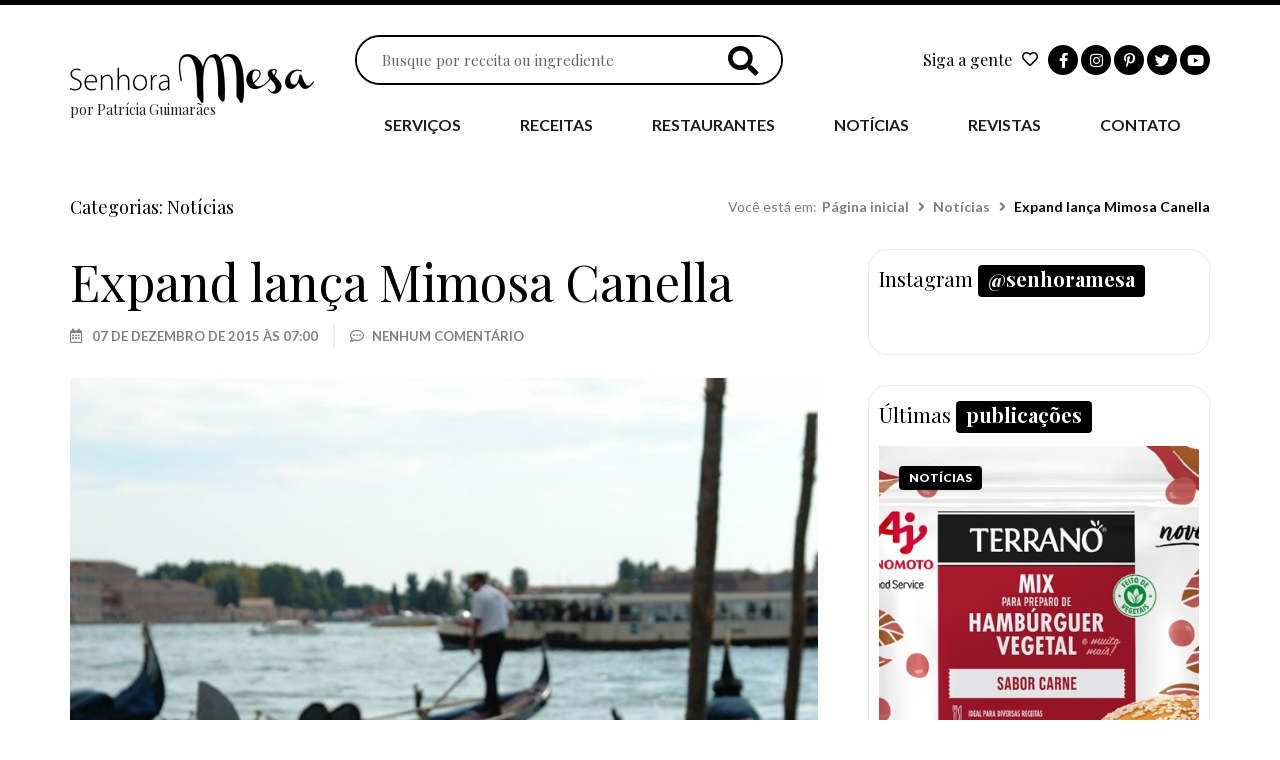

--- FILE ---
content_type: text/html; charset=UTF-8
request_url: https://senhoramesa.com.br/noticias/expand-lanca-mimosa-canella/
body_size: 40902
content:
<!DOCTYPE html>
<html lang="pt-BR" prefix="og: https://ogp.me/ns#">
<head>
<meta charset="UTF-8">
<meta name="viewport" content="width=device-width, initial-scale=1">
	 <link rel="profile" href="https://gmpg.org/xfn/11"> 
	 
<!-- Otimização para mecanismos de pesquisa pelo Rank Math - https://rankmath.com/ -->
<title>Expand lança Mimosa Canella &raquo; Senhora Mesa</title>
<meta name="description" content="Expand lança Mimosa Canella. Chega ao Brasil novo coquetel da vinícola italiana a base de prosecco e laranjas vermelhas."/>
<meta name="robots" content="follow, index, max-snippet:-1, max-video-preview:-1, max-image-preview:large"/>
<link rel="canonical" href="https://senhoramesa.com.br/noticias/expand-lanca-mimosa-canella/" />
<meta property="og:locale" content="pt_BR" />
<meta property="og:type" content="article" />
<meta property="og:title" content="Expand lança Mimosa Canella &raquo; Senhora Mesa" />
<meta property="og:description" content="Expand lança Mimosa Canella. Chega ao Brasil novo coquetel da vinícola italiana a base de prosecco e laranjas vermelhas." />
<meta property="og:url" content="https://senhoramesa.com.br/noticias/expand-lanca-mimosa-canella/" />
<meta property="og:site_name" content="Senhora Mesa" />
<meta property="article:publisher" content="https://www.facebook.com/SenhoraMesa/" />
<meta property="article:author" content="https://www.facebook.com/PatiGuimaraesM" />
<meta property="article:tag" content="bellini" />
<meta property="article:tag" content="bellini mimosa" />
<meta property="article:tag" content="blog campinas" />
<meta property="article:tag" content="blog comida" />
<meta property="article:tag" content="blog culinária" />
<meta property="article:tag" content="blog de gastronomia blog gastronomia blog gastronomia Brasil blog gastronomia campinas blog gastronomia Piracicaba blog gastronomia" />
<meta property="article:tag" content="blog gastronomia" />
<meta property="article:tag" content="blog gastronomia Americana" />
<meta property="article:tag" content="blog gastronomia campinas" />
<meta property="article:tag" content="blog gastronomia Piracicaba" />
<meta property="article:tag" content="blog gastronomia são paulo" />
<meta property="article:tag" content="blog premiado" />
<meta property="article:tag" content="blog São Paulo" />
<meta property="article:tag" content="blog Senhora Mesa" />
<meta property="article:tag" content="blogueira culinária" />
<meta property="article:tag" content="blogueira de gastronomia" />
<meta property="article:tag" content="blogueira Patrícia Guimarães" />
<meta property="article:tag" content="blogueira são paulo" />
<meta property="article:tag" content="canella itália" />
<meta property="article:tag" content="cocktail" />
<meta property="article:tag" content="expand importadora" />
<meta property="article:tag" content="gastronomia" />
<meta property="article:tag" content="notícias gastronomia" />
<meta property="article:tag" content="novidades gastronomia" />
<meta property="article:tag" content="revista especializada em gastronomia" />
<meta property="article:tag" content="revista gastronomia" />
<meta property="article:tag" content="revista jornalista gastronomica" />
<meta property="article:tag" content="revista senhora mesa" />
<meta property="article:tag" content="Senhora Mesa" />
<meta property="article:tag" content="senhoramesa" />
<meta property="article:tag" content="site campinas" />
<meta property="article:tag" content="site culinária" />
<meta property="article:tag" content="site receitas" />
<meta property="article:section" content="Notícias" />
<meta property="og:image" content="https://senhoramesa.com.br/wp-content/uploads/2015/12/mimosa-canela-senhora-mesa-1.jpg" />
<meta property="og:image:secure_url" content="https://senhoramesa.com.br/wp-content/uploads/2015/12/mimosa-canela-senhora-mesa-1.jpg" />
<meta property="og:image:width" content="600" />
<meta property="og:image:height" content="899" />
<meta property="og:image:alt" content="mimosa-canela-senhora-mesa" />
<meta property="og:image:type" content="image/jpeg" />
<meta property="article:published_time" content="2015-12-07T07:00:04-03:00" />
<meta name="twitter:card" content="summary_large_image" />
<meta name="twitter:title" content="Expand lança Mimosa Canella &raquo; Senhora Mesa" />
<meta name="twitter:description" content="Expand lança Mimosa Canella. Chega ao Brasil novo coquetel da vinícola italiana a base de prosecco e laranjas vermelhas." />
<meta name="twitter:image" content="https://senhoramesa.com.br/wp-content/uploads/2015/12/mimosa-canela-senhora-mesa-1.jpg" />
<meta name="twitter:label1" content="Escrito por" />
<meta name="twitter:data1" content="Patricia Guimarães" />
<meta name="twitter:label2" content="Tempo para leitura" />
<meta name="twitter:data2" content="1 minuto" />
<script type="application/ld+json" class="rank-math-schema">{"@context":"https://schema.org","@graph":[{"@type":["Person","Organization"],"@id":"https://senhoramesa.com.br/#person","name":"Senhora Mesa","sameAs":["https://www.facebook.com/SenhoraMesa/"],"logo":{"@type":"ImageObject","@id":"https://senhoramesa.com.br/#logo","url":"https://senhoramesa.com.br/wp-content/uploads/2020/10/default-1920x1080-1-scaled.jpg","contentUrl":"https://senhoramesa.com.br/wp-content/uploads/2020/10/default-1920x1080-1-scaled.jpg","caption":"Senhora Mesa","inLanguage":"pt-BR","width":"2560","height":"1440"},"image":{"@type":"ImageObject","@id":"https://senhoramesa.com.br/#logo","url":"https://senhoramesa.com.br/wp-content/uploads/2020/10/default-1920x1080-1-scaled.jpg","contentUrl":"https://senhoramesa.com.br/wp-content/uploads/2020/10/default-1920x1080-1-scaled.jpg","caption":"Senhora Mesa","inLanguage":"pt-BR","width":"2560","height":"1440"}},{"@type":"WebSite","@id":"https://senhoramesa.com.br/#website","url":"https://senhoramesa.com.br","name":"Senhora Mesa","publisher":{"@id":"https://senhoramesa.com.br/#person"},"inLanguage":"pt-BR"},{"@type":"ImageObject","@id":"https://senhoramesa.com.br/wp-content/uploads/2015/12/mimosa-canela-senhora-mesa-1.jpg","url":"https://senhoramesa.com.br/wp-content/uploads/2015/12/mimosa-canela-senhora-mesa-1.jpg","width":"600","height":"899","caption":"mimosa-canela-senhora-mesa","inLanguage":"pt-BR"},{"@type":"BreadcrumbList","@id":"https://senhoramesa.com.br/noticias/expand-lanca-mimosa-canella/#breadcrumb","itemListElement":[{"@type":"ListItem","position":"1","item":{"@id":"https://senhoramesa.com.br","name":"P\u00e1gina inicial"}},{"@type":"ListItem","position":"2","item":{"@id":"https://senhoramesa.com.br/noticias/","name":"Not\u00edcias"}},{"@type":"ListItem","position":"3","item":{"@id":"https://senhoramesa.com.br/noticias/expand-lanca-mimosa-canella/","name":"Expand lan\u00e7a Mimosa Canella"}}]},{"@type":"WebPage","@id":"https://senhoramesa.com.br/noticias/expand-lanca-mimosa-canella/#webpage","url":"https://senhoramesa.com.br/noticias/expand-lanca-mimosa-canella/","name":"Expand lan\u00e7a Mimosa Canella &raquo; Senhora Mesa","datePublished":"2015-12-07T07:00:04-03:00","dateModified":"2015-12-07T07:00:04-03:00","isPartOf":{"@id":"https://senhoramesa.com.br/#website"},"primaryImageOfPage":{"@id":"https://senhoramesa.com.br/wp-content/uploads/2015/12/mimosa-canela-senhora-mesa-1.jpg"},"inLanguage":"pt-BR","breadcrumb":{"@id":"https://senhoramesa.com.br/noticias/expand-lanca-mimosa-canella/#breadcrumb"}},{"@type":"Person","@id":"https://senhoramesa.com.br/autor/patricia/","name":"Patricia Guimar\u00e3es","url":"https://senhoramesa.com.br/autor/patricia/","image":{"@type":"ImageObject","@id":"https://secure.gravatar.com/avatar/aa7a0f56334e57d79228095657a8a73c?s=96&amp;d=mm&amp;r=g","url":"https://secure.gravatar.com/avatar/aa7a0f56334e57d79228095657a8a73c?s=96&amp;d=mm&amp;r=g","caption":"Patricia Guimar\u00e3es","inLanguage":"pt-BR"},"sameAs":["https://senhoramesa.com.br"]},{"@type":"BlogPosting","headline":"Expand lan\u00e7a Mimosa Canella &raquo; Senhora Mesa","keywords":"expand","datePublished":"2015-12-07T07:00:04-03:00","dateModified":"2015-12-07T07:00:04-03:00","articleSection":"Not\u00edcias","author":{"@id":"https://senhoramesa.com.br/autor/patricia/","name":"Patricia Guimar\u00e3es"},"publisher":{"@id":"https://senhoramesa.com.br/#person"},"description":"Expand lan\u00e7a Mimosa Canella. Chega ao Brasil novo coquetel da vin\u00edcola italiana a base de prosecco e laranjas vermelhas.","name":"Expand lan\u00e7a Mimosa Canella &raquo; Senhora Mesa","@id":"https://senhoramesa.com.br/noticias/expand-lanca-mimosa-canella/#richSnippet","isPartOf":{"@id":"https://senhoramesa.com.br/noticias/expand-lanca-mimosa-canella/#webpage"},"image":{"@id":"https://senhoramesa.com.br/wp-content/uploads/2015/12/mimosa-canela-senhora-mesa-1.jpg"},"inLanguage":"pt-BR","mainEntityOfPage":{"@id":"https://senhoramesa.com.br/noticias/expand-lanca-mimosa-canella/#webpage"}}]}</script>
<!-- /Plugin de SEO Rank Math para WordPress -->

<link rel='dns-prefetch' href='//www.googletagmanager.com' />
<link rel="alternate" type="application/rss+xml" title="Feed para Senhora Mesa &raquo;" href="https://senhoramesa.com.br/feed/" />
<link rel="alternate" type="application/rss+xml" title="Feed de comentários para Senhora Mesa &raquo;" href="https://senhoramesa.com.br/comments/feed/" />
<link rel="alternate" type="application/rss+xml" title="Feed de comentários para Senhora Mesa &raquo; Expand lança Mimosa Canella" href="https://senhoramesa.com.br/noticias/expand-lanca-mimosa-canella/feed/" />
<link rel="alternate" type="application/rss+xml" title="Feed de Senhora Mesa &raquo; Story" href="https://senhoramesa.com.br/web-stories/feed/"><link rel="preload" href="https://senhoramesa.com.br/wp-content/plugins/jet-menu/assets/public/lib/font-awesome/css/all.min.css" as="style" media="all" onload="this.onload=null;this.rel='stylesheet'">
<link rel="stylesheet" href="https://senhoramesa.com.br/wp-content/plugins/jet-menu/assets/public/lib/font-awesome/css/all.min.css" media="all">
<noscript><link rel="stylesheet" href="https://senhoramesa.com.br/wp-content/plugins/jet-menu/assets/public/lib/font-awesome/css/all.min.css" media="all"></noscript>
<!--[if IE]><link rel="stylesheet" href="https://senhoramesa.com.br/wp-content/plugins/jet-menu/assets/public/lib/font-awesome/css/all.min.css" media="all"><![endif]-->
<link rel="preload" href="https://senhoramesa.com.br/wp-content/plugins/jet-menu/assets/public/lib/font-awesome/css/v4-shims.min.css" as="style" media="all" onload="this.onload=null;this.rel='stylesheet'">
<link rel="stylesheet" href="https://senhoramesa.com.br/wp-content/plugins/jet-menu/assets/public/lib/font-awesome/css/v4-shims.min.css" media="all">
<noscript><link rel="stylesheet" href="https://senhoramesa.com.br/wp-content/plugins/jet-menu/assets/public/lib/font-awesome/css/v4-shims.min.css" media="all"></noscript>
<!--[if IE]><link rel="stylesheet" href="https://senhoramesa.com.br/wp-content/plugins/jet-menu/assets/public/lib/font-awesome/css/v4-shims.min.css" media="all"><![endif]-->
<link rel="preload" href="https://senhoramesa.com.br/wp-content/plugins/elementor/assets/lib/font-awesome/css/fontawesome.min.css" as="style" media="all" onload="this.onload=null;this.rel='stylesheet'">
<link rel="stylesheet" href="https://senhoramesa.com.br/wp-content/plugins/elementor/assets/lib/font-awesome/css/fontawesome.min.css" media="all">
<noscript><link rel="stylesheet" href="https://senhoramesa.com.br/wp-content/plugins/elementor/assets/lib/font-awesome/css/fontawesome.min.css" media="all"></noscript>
<!--[if IE]><link rel="stylesheet" href="https://senhoramesa.com.br/wp-content/plugins/elementor/assets/lib/font-awesome/css/fontawesome.min.css" media="all"><![endif]-->
<link rel="preload" href="https://senhoramesa.com.br/wp-content/plugins/elementor/assets/lib/font-awesome/css/regular.min.css" as="style" media="all" onload="this.onload=null;this.rel='stylesheet'">
<link rel="stylesheet" href="https://senhoramesa.com.br/wp-content/plugins/elementor/assets/lib/font-awesome/css/regular.min.css" media="all">
<noscript><link rel="stylesheet" href="https://senhoramesa.com.br/wp-content/plugins/elementor/assets/lib/font-awesome/css/regular.min.css" media="all"></noscript>
<!--[if IE]><link rel="stylesheet" href="https://senhoramesa.com.br/wp-content/plugins/elementor/assets/lib/font-awesome/css/regular.min.css" media="all"><![endif]-->
<link rel="preload" href="https://senhoramesa.com.br/wp-content/plugins/elementor/assets/lib/font-awesome/css/brands.min.css" as="style" media="all" onload="this.onload=null;this.rel='stylesheet'">
<link rel="stylesheet" href="https://senhoramesa.com.br/wp-content/plugins/elementor/assets/lib/font-awesome/css/brands.min.css" media="all">
<noscript><link rel="stylesheet" href="https://senhoramesa.com.br/wp-content/plugins/elementor/assets/lib/font-awesome/css/brands.min.css" media="all"></noscript>
<!--[if IE]><link rel="stylesheet" href="https://senhoramesa.com.br/wp-content/plugins/elementor/assets/lib/font-awesome/css/brands.min.css" media="all"><![endif]-->
<link rel="preload" href="https://senhoramesa.com.br/wp-content/plugins/elementor/assets/lib/font-awesome/css/solid.min.css" as="style" media="all" onload="this.onload=null;this.rel='stylesheet'">
<link rel="stylesheet" href="https://senhoramesa.com.br/wp-content/plugins/elementor/assets/lib/font-awesome/css/solid.min.css" media="all">
<noscript><link rel="stylesheet" href="https://senhoramesa.com.br/wp-content/plugins/elementor/assets/lib/font-awesome/css/solid.min.css" media="all"></noscript>
<!--[if IE]><link rel="stylesheet" href="https://senhoramesa.com.br/wp-content/plugins/elementor/assets/lib/font-awesome/css/solid.min.css" media="all"><![endif]-->
<link rel="preload" href="https://fonts.googleapis.com/css2?family=Playfair+Display:ital,wght@0,100;0,200;0,300;0,400;0,500;0,600;0,700;0,800;0,900;1,100;1,200;1,300;1,400;1,500;1,600;1,700;1,800;1,900&family=Lato:ital,wght@0,100;0,200;0,300;0,400;0,500;0,600;0,700;0,800;0,900;1,100;1,200;1,300;1,400;1,500;1,600;1,700;1,800;1,900&display=swap" as="style" media="all" onload="this.onload=null;this.rel='stylesheet'">
<link rel="stylesheet" href="https://fonts.googleapis.com/css2?family=Playfair+Display:ital,wght@0,100;0,200;0,300;0,400;0,500;0,600;0,700;0,800;0,900;1,100;1,200;1,300;1,400;1,500;1,600;1,700;1,800;1,900&family=Lato:ital,wght@0,100;0,200;0,300;0,400;0,500;0,600;0,700;0,800;0,900;1,100;1,200;1,300;1,400;1,500;1,600;1,700;1,800;1,900&display=swap" media="all">
<noscript><link rel="stylesheet" href="https://fonts.googleapis.com/css2?family=Playfair+Display:ital,wght@0,100;0,200;0,300;0,400;0,500;0,600;0,700;0,800;0,900;1,100;1,200;1,300;1,400;1,500;1,600;1,700;1,800;1,900&family=Lato:ital,wght@0,100;0,200;0,300;0,400;0,500;0,600;0,700;0,800;0,900;1,100;1,200;1,300;1,400;1,500;1,600;1,700;1,800;1,900&display=swap" media="all"></noscript>
<!--[if IE]><link rel="stylesheet" href="https://fonts.googleapis.com/css2?family=Playfair+Display:ital,wght@0,100;0,200;0,300;0,400;0,500;0,600;0,700;0,800;0,900;1,100;1,200;1,300;1,400;1,500;1,600;1,700;1,800;1,900&family=Lato:ital,wght@0,100;0,200;0,300;0,400;0,500;0,600;0,700;0,800;0,900;1,100;1,200;1,300;1,400;1,500;1,600;1,700;1,800;1,900&display=swap" media="all"><![endif]-->
<style class="optimize_css_2" type="text/css" media="all">.jet-menu-container{text-align:initial;line-height:1.2}.ast-header-break-point #page .ast-mobile-menu-buttons{display:none}.ast-header-break-point #page .main-header-bar-navigation{display:block}.ast-header-break-point #page .site-header{z-index:998}.jet-menu-container .jet-mobile-menu-toggle-button .jet-menu-toggle__icon{vertical-align:middle}.jet-mobile-menu .jet-mobile-menu__item,.jet-mobile-menu .jet-mobile-menu__breadcrumb{line-height:1.2em}.header-main-layout-1 .site-branding{align-self:flex-start}</style>
<style id='rank-math-toc-block-style-inline-css'>
.wp-block-rank-math-toc-block nav ol{counter-reset:item}.wp-block-rank-math-toc-block nav ol li{display:block}.wp-block-rank-math-toc-block nav ol li:before{content:counters(item, ".") ". ";counter-increment:item}

</style>
<style id='global-styles-inline-css'>
body{--wp--preset--color--black: #000000;--wp--preset--color--cyan-bluish-gray: #abb8c3;--wp--preset--color--white: #ffffff;--wp--preset--color--pale-pink: #f78da7;--wp--preset--color--vivid-red: #cf2e2e;--wp--preset--color--luminous-vivid-orange: #ff6900;--wp--preset--color--luminous-vivid-amber: #fcb900;--wp--preset--color--light-green-cyan: #7bdcb5;--wp--preset--color--vivid-green-cyan: #00d084;--wp--preset--color--pale-cyan-blue: #8ed1fc;--wp--preset--color--vivid-cyan-blue: #0693e3;--wp--preset--color--vivid-purple: #9b51e0;--wp--preset--color--ast-global-color-0: var(--ast-global-color-0);--wp--preset--color--ast-global-color-1: var(--ast-global-color-1);--wp--preset--color--ast-global-color-2: var(--ast-global-color-2);--wp--preset--color--ast-global-color-3: var(--ast-global-color-3);--wp--preset--color--ast-global-color-4: var(--ast-global-color-4);--wp--preset--color--ast-global-color-5: var(--ast-global-color-5);--wp--preset--color--ast-global-color-6: var(--ast-global-color-6);--wp--preset--color--ast-global-color-7: var(--ast-global-color-7);--wp--preset--color--ast-global-color-8: var(--ast-global-color-8);--wp--preset--gradient--vivid-cyan-blue-to-vivid-purple: linear-gradient(135deg,rgba(6,147,227,1) 0%,rgb(155,81,224) 100%);--wp--preset--gradient--light-green-cyan-to-vivid-green-cyan: linear-gradient(135deg,rgb(122,220,180) 0%,rgb(0,208,130) 100%);--wp--preset--gradient--luminous-vivid-amber-to-luminous-vivid-orange: linear-gradient(135deg,rgba(252,185,0,1) 0%,rgba(255,105,0,1) 100%);--wp--preset--gradient--luminous-vivid-orange-to-vivid-red: linear-gradient(135deg,rgba(255,105,0,1) 0%,rgb(207,46,46) 100%);--wp--preset--gradient--very-light-gray-to-cyan-bluish-gray: linear-gradient(135deg,rgb(238,238,238) 0%,rgb(169,184,195) 100%);--wp--preset--gradient--cool-to-warm-spectrum: linear-gradient(135deg,rgb(74,234,220) 0%,rgb(151,120,209) 20%,rgb(207,42,186) 40%,rgb(238,44,130) 60%,rgb(251,105,98) 80%,rgb(254,248,76) 100%);--wp--preset--gradient--blush-light-purple: linear-gradient(135deg,rgb(255,206,236) 0%,rgb(152,150,240) 100%);--wp--preset--gradient--blush-bordeaux: linear-gradient(135deg,rgb(254,205,165) 0%,rgb(254,45,45) 50%,rgb(107,0,62) 100%);--wp--preset--gradient--luminous-dusk: linear-gradient(135deg,rgb(255,203,112) 0%,rgb(199,81,192) 50%,rgb(65,88,208) 100%);--wp--preset--gradient--pale-ocean: linear-gradient(135deg,rgb(255,245,203) 0%,rgb(182,227,212) 50%,rgb(51,167,181) 100%);--wp--preset--gradient--electric-grass: linear-gradient(135deg,rgb(202,248,128) 0%,rgb(113,206,126) 100%);--wp--preset--gradient--midnight: linear-gradient(135deg,rgb(2,3,129) 0%,rgb(40,116,252) 100%);--wp--preset--font-size--small: 13px;--wp--preset--font-size--medium: 20px;--wp--preset--font-size--large: 36px;--wp--preset--font-size--x-large: 42px;--wp--preset--spacing--20: 0.44rem;--wp--preset--spacing--30: 0.67rem;--wp--preset--spacing--40: 1rem;--wp--preset--spacing--50: 1.5rem;--wp--preset--spacing--60: 2.25rem;--wp--preset--spacing--70: 3.38rem;--wp--preset--spacing--80: 5.06rem;--wp--preset--shadow--natural: 6px 6px 9px rgba(0, 0, 0, 0.2);--wp--preset--shadow--deep: 12px 12px 50px rgba(0, 0, 0, 0.4);--wp--preset--shadow--sharp: 6px 6px 0px rgba(0, 0, 0, 0.2);--wp--preset--shadow--outlined: 6px 6px 0px -3px rgba(255, 255, 255, 1), 6px 6px rgba(0, 0, 0, 1);--wp--preset--shadow--crisp: 6px 6px 0px rgba(0, 0, 0, 1);}body { margin: 0;--wp--style--global--content-size: var(--wp--custom--ast-content-width-size);--wp--style--global--wide-size: var(--wp--custom--ast-wide-width-size); }.wp-site-blocks > .alignleft { float: left; margin-right: 2em; }.wp-site-blocks > .alignright { float: right; margin-left: 2em; }.wp-site-blocks > .aligncenter { justify-content: center; margin-left: auto; margin-right: auto; }:where(.wp-site-blocks) > * { margin-block-start: 24px; margin-block-end: 0; }:where(.wp-site-blocks) > :first-child:first-child { margin-block-start: 0; }:where(.wp-site-blocks) > :last-child:last-child { margin-block-end: 0; }body { --wp--style--block-gap: 24px; }:where(body .is-layout-flow)  > :first-child:first-child{margin-block-start: 0;}:where(body .is-layout-flow)  > :last-child:last-child{margin-block-end: 0;}:where(body .is-layout-flow)  > *{margin-block-start: 24px;margin-block-end: 0;}:where(body .is-layout-constrained)  > :first-child:first-child{margin-block-start: 0;}:where(body .is-layout-constrained)  > :last-child:last-child{margin-block-end: 0;}:where(body .is-layout-constrained)  > *{margin-block-start: 24px;margin-block-end: 0;}:where(body .is-layout-flex) {gap: 24px;}:where(body .is-layout-grid) {gap: 24px;}body .is-layout-flow > .alignleft{float: left;margin-inline-start: 0;margin-inline-end: 2em;}body .is-layout-flow > .alignright{float: right;margin-inline-start: 2em;margin-inline-end: 0;}body .is-layout-flow > .aligncenter{margin-left: auto !important;margin-right: auto !important;}body .is-layout-constrained > .alignleft{float: left;margin-inline-start: 0;margin-inline-end: 2em;}body .is-layout-constrained > .alignright{float: right;margin-inline-start: 2em;margin-inline-end: 0;}body .is-layout-constrained > .aligncenter{margin-left: auto !important;margin-right: auto !important;}body .is-layout-constrained > :where(:not(.alignleft):not(.alignright):not(.alignfull)){max-width: var(--wp--style--global--content-size);margin-left: auto !important;margin-right: auto !important;}body .is-layout-constrained > .alignwide{max-width: var(--wp--style--global--wide-size);}body .is-layout-flex{display: flex;}body .is-layout-flex{flex-wrap: wrap;align-items: center;}body .is-layout-flex > *{margin: 0;}body .is-layout-grid{display: grid;}body .is-layout-grid > *{margin: 0;}body{padding-top: 0px;padding-right: 0px;padding-bottom: 0px;padding-left: 0px;}a:where(:not(.wp-element-button)){text-decoration: none;}.wp-element-button, .wp-block-button__link{background-color: #32373c;border-width: 0;color: #fff;font-family: inherit;font-size: inherit;line-height: inherit;padding: calc(0.667em + 2px) calc(1.333em + 2px);text-decoration: none;}.has-black-color{color: var(--wp--preset--color--black) !important;}.has-cyan-bluish-gray-color{color: var(--wp--preset--color--cyan-bluish-gray) !important;}.has-white-color{color: var(--wp--preset--color--white) !important;}.has-pale-pink-color{color: var(--wp--preset--color--pale-pink) !important;}.has-vivid-red-color{color: var(--wp--preset--color--vivid-red) !important;}.has-luminous-vivid-orange-color{color: var(--wp--preset--color--luminous-vivid-orange) !important;}.has-luminous-vivid-amber-color{color: var(--wp--preset--color--luminous-vivid-amber) !important;}.has-light-green-cyan-color{color: var(--wp--preset--color--light-green-cyan) !important;}.has-vivid-green-cyan-color{color: var(--wp--preset--color--vivid-green-cyan) !important;}.has-pale-cyan-blue-color{color: var(--wp--preset--color--pale-cyan-blue) !important;}.has-vivid-cyan-blue-color{color: var(--wp--preset--color--vivid-cyan-blue) !important;}.has-vivid-purple-color{color: var(--wp--preset--color--vivid-purple) !important;}.has-ast-global-color-0-color{color: var(--wp--preset--color--ast-global-color-0) !important;}.has-ast-global-color-1-color{color: var(--wp--preset--color--ast-global-color-1) !important;}.has-ast-global-color-2-color{color: var(--wp--preset--color--ast-global-color-2) !important;}.has-ast-global-color-3-color{color: var(--wp--preset--color--ast-global-color-3) !important;}.has-ast-global-color-4-color{color: var(--wp--preset--color--ast-global-color-4) !important;}.has-ast-global-color-5-color{color: var(--wp--preset--color--ast-global-color-5) !important;}.has-ast-global-color-6-color{color: var(--wp--preset--color--ast-global-color-6) !important;}.has-ast-global-color-7-color{color: var(--wp--preset--color--ast-global-color-7) !important;}.has-ast-global-color-8-color{color: var(--wp--preset--color--ast-global-color-8) !important;}.has-black-background-color{background-color: var(--wp--preset--color--black) !important;}.has-cyan-bluish-gray-background-color{background-color: var(--wp--preset--color--cyan-bluish-gray) !important;}.has-white-background-color{background-color: var(--wp--preset--color--white) !important;}.has-pale-pink-background-color{background-color: var(--wp--preset--color--pale-pink) !important;}.has-vivid-red-background-color{background-color: var(--wp--preset--color--vivid-red) !important;}.has-luminous-vivid-orange-background-color{background-color: var(--wp--preset--color--luminous-vivid-orange) !important;}.has-luminous-vivid-amber-background-color{background-color: var(--wp--preset--color--luminous-vivid-amber) !important;}.has-light-green-cyan-background-color{background-color: var(--wp--preset--color--light-green-cyan) !important;}.has-vivid-green-cyan-background-color{background-color: var(--wp--preset--color--vivid-green-cyan) !important;}.has-pale-cyan-blue-background-color{background-color: var(--wp--preset--color--pale-cyan-blue) !important;}.has-vivid-cyan-blue-background-color{background-color: var(--wp--preset--color--vivid-cyan-blue) !important;}.has-vivid-purple-background-color{background-color: var(--wp--preset--color--vivid-purple) !important;}.has-ast-global-color-0-background-color{background-color: var(--wp--preset--color--ast-global-color-0) !important;}.has-ast-global-color-1-background-color{background-color: var(--wp--preset--color--ast-global-color-1) !important;}.has-ast-global-color-2-background-color{background-color: var(--wp--preset--color--ast-global-color-2) !important;}.has-ast-global-color-3-background-color{background-color: var(--wp--preset--color--ast-global-color-3) !important;}.has-ast-global-color-4-background-color{background-color: var(--wp--preset--color--ast-global-color-4) !important;}.has-ast-global-color-5-background-color{background-color: var(--wp--preset--color--ast-global-color-5) !important;}.has-ast-global-color-6-background-color{background-color: var(--wp--preset--color--ast-global-color-6) !important;}.has-ast-global-color-7-background-color{background-color: var(--wp--preset--color--ast-global-color-7) !important;}.has-ast-global-color-8-background-color{background-color: var(--wp--preset--color--ast-global-color-8) !important;}.has-black-border-color{border-color: var(--wp--preset--color--black) !important;}.has-cyan-bluish-gray-border-color{border-color: var(--wp--preset--color--cyan-bluish-gray) !important;}.has-white-border-color{border-color: var(--wp--preset--color--white) !important;}.has-pale-pink-border-color{border-color: var(--wp--preset--color--pale-pink) !important;}.has-vivid-red-border-color{border-color: var(--wp--preset--color--vivid-red) !important;}.has-luminous-vivid-orange-border-color{border-color: var(--wp--preset--color--luminous-vivid-orange) !important;}.has-luminous-vivid-amber-border-color{border-color: var(--wp--preset--color--luminous-vivid-amber) !important;}.has-light-green-cyan-border-color{border-color: var(--wp--preset--color--light-green-cyan) !important;}.has-vivid-green-cyan-border-color{border-color: var(--wp--preset--color--vivid-green-cyan) !important;}.has-pale-cyan-blue-border-color{border-color: var(--wp--preset--color--pale-cyan-blue) !important;}.has-vivid-cyan-blue-border-color{border-color: var(--wp--preset--color--vivid-cyan-blue) !important;}.has-vivid-purple-border-color{border-color: var(--wp--preset--color--vivid-purple) !important;}.has-ast-global-color-0-border-color{border-color: var(--wp--preset--color--ast-global-color-0) !important;}.has-ast-global-color-1-border-color{border-color: var(--wp--preset--color--ast-global-color-1) !important;}.has-ast-global-color-2-border-color{border-color: var(--wp--preset--color--ast-global-color-2) !important;}.has-ast-global-color-3-border-color{border-color: var(--wp--preset--color--ast-global-color-3) !important;}.has-ast-global-color-4-border-color{border-color: var(--wp--preset--color--ast-global-color-4) !important;}.has-ast-global-color-5-border-color{border-color: var(--wp--preset--color--ast-global-color-5) !important;}.has-ast-global-color-6-border-color{border-color: var(--wp--preset--color--ast-global-color-6) !important;}.has-ast-global-color-7-border-color{border-color: var(--wp--preset--color--ast-global-color-7) !important;}.has-ast-global-color-8-border-color{border-color: var(--wp--preset--color--ast-global-color-8) !important;}.has-vivid-cyan-blue-to-vivid-purple-gradient-background{background: var(--wp--preset--gradient--vivid-cyan-blue-to-vivid-purple) !important;}.has-light-green-cyan-to-vivid-green-cyan-gradient-background{background: var(--wp--preset--gradient--light-green-cyan-to-vivid-green-cyan) !important;}.has-luminous-vivid-amber-to-luminous-vivid-orange-gradient-background{background: var(--wp--preset--gradient--luminous-vivid-amber-to-luminous-vivid-orange) !important;}.has-luminous-vivid-orange-to-vivid-red-gradient-background{background: var(--wp--preset--gradient--luminous-vivid-orange-to-vivid-red) !important;}.has-very-light-gray-to-cyan-bluish-gray-gradient-background{background: var(--wp--preset--gradient--very-light-gray-to-cyan-bluish-gray) !important;}.has-cool-to-warm-spectrum-gradient-background{background: var(--wp--preset--gradient--cool-to-warm-spectrum) !important;}.has-blush-light-purple-gradient-background{background: var(--wp--preset--gradient--blush-light-purple) !important;}.has-blush-bordeaux-gradient-background{background: var(--wp--preset--gradient--blush-bordeaux) !important;}.has-luminous-dusk-gradient-background{background: var(--wp--preset--gradient--luminous-dusk) !important;}.has-pale-ocean-gradient-background{background: var(--wp--preset--gradient--pale-ocean) !important;}.has-electric-grass-gradient-background{background: var(--wp--preset--gradient--electric-grass) !important;}.has-midnight-gradient-background{background: var(--wp--preset--gradient--midnight) !important;}.has-small-font-size{font-size: var(--wp--preset--font-size--small) !important;}.has-medium-font-size{font-size: var(--wp--preset--font-size--medium) !important;}.has-large-font-size{font-size: var(--wp--preset--font-size--large) !important;}.has-x-large-font-size{font-size: var(--wp--preset--font-size--x-large) !important;}
.wp-block-navigation a:where(:not(.wp-element-button)){color: inherit;}
.wp-block-pullquote{font-size: 1.5em;line-height: 1.6;}
</style>
<style class="optimize_css_2" type="text/css" media="all">.jet-mobile-menu-single .jet-menu-icon{-webkit-align-self:center;align-self:center}.jet-mobile-menu-single .jet-menu-badge{-webkit-align-self:center;align-self:center}</style>
<style class="optimize_css_2" type="text/css" media="all">.pricing-table{text-align:center;padding:30px}.pricing-table__icon-box>*{font-size:40px}.pricing-table .pricing-table__title{margin:20px 0 0 0;padding:0}.pricing-table .pricing-table__subtitle{margin:10px 0 0 0;padding:0}.pricing-table__price{padding:15px 0}.pricing-table__price-prefix,.pricing-table__price-val{font-size:23px}.pricing-table__price-desc{padding:0;margin:5px 0 0}.pricing-table__action{padding:20px 0 0 0}.brands-list .brands-list__item-name{margin:20px 0 0 0;text-align:center}.brands-list .brands-list__item-desc{text-align:center}.brands-list .brands-list__item-img-wrap{text-align:center}.brands-list .brands-list__item-img{display:inline-block}.jet-animated-box{height:250px}.jet-animated-box__icon .jet-animated-box-icon-inner{width:60px;height:60px;-webkit-border-radius:50%;border-radius:50%}.jet-animated-box__icon .jet-elements-icon{font-size:40px;color:#fff}.jet-animated-box .jet-animated-box__toggle{cursor:pointer;width:30px;height:30px;-webkit-border-radius:50%;border-radius:50%;color:#fff;background-color:#848484;-webkit-box-shadow:2px 2px 5px 0 rgb(0 0 0 / .2);box-shadow:2px 2px 5px 0 rgb(0 0 0 / .2)}.jet-animated-box .jet-animated-box__title{color:#fff;font-size:23px;text-align:center;margin:0 0 10px 0}.jet-animated-box .jet-animated-box__subtitle{color:#fff;font-size:18px;text-align:center;margin:0 0 10px 0}.jet-animated-box .jet-animated-box__description{color:#fff;font-size:13px;text-align:center;margin:0 0 10px 0}.jet-animated-box .jet-animated-box__button{-ms-flex-item-align:center;align-self:center}.jet-animated-box .jet-animated-box__button .jet-animated-box__button-text{margin:0 3px}.jet-animated-box .jet-animated-box__button .jet-animated-box__button-icon{color:#fff}.jet-animated-box.jet-box-peel-effect,.jet-animated-box.jet-box-scratch-effect canvas{cursor:-webkit-grab;cursor:grab}.jet-animated-box.jet-box-peel-effect:active,.jet-animated-box.jet-box-scratch-effect canvas:active{cursor:-webkit-grabbing;cursor:grabbing}.jet-animated-box__back.peel-layer{cursor:default}.jet-animated-text__before-text{color:#54595f;font-size:36px}.jet-animated-text__animated-text{color:#6ec1e4;font-size:36px}.jet-animated-text__after-text{color:#7a7a7a;font-size:36px}.circle-counter .circle-val{color:#6ec1e4;font-size:23px}.circle-counter .circle-val .circle-counter__prefix{line-height:1}.circle-counter .circle-val .circle-counter__suffix{line-height:1}.circle-counter .circle-counter__title{padding-top:10px}.jet-carousel .jet-carousel__item-title{margin:0;padding:0}.jet-carousel .jet-carousel__item .jet-carousel__item-button{background-color:#6ec1e4}.jet-carousel .jet-arrow{width:36px;height:36px;-webkit-border-radius:18px;border-radius:18px;margin-top:-18px;color:#fff;font-size:23px}.jet-carousel .jet-arrow.prev-arrow{left:20px}.jet-carousel .jet-arrow.next-arrow{right:20px}.jet-carousel .jet-slick-dots li.slick-active span{background-color:#61ce70}.jet-carousel .jet-slick-dots li:hover span{background-color:#6ec1e4}.jet-carousel .jet-slick-dots li span{background-color:#7a7a7a}.jet-countdown-timer .jet-countdown-timer__item{margin:10px}.jet-countdown-timer .jet-countdown-timer__item-value{font-size:23px}.jet-countdown-timer .jet-countdown-timer__item-label{font-size:13px}.jet-images-layout__inner{margin:10px}.jet-images-layout__icon .jet-jet-images-layout-icon-inner{width:60px;height:60px;-webkit-border-radius:50%;border-radius:50%}.jet-images-layout__icon i,.jet-images-layout__icon svg{font-size:40px;color:#fff}.jet-images-layout__content{padding:20px}.jet-images-layout__content:before{background-color:rgb(84 89 95 / .6)}.jet-images-layout .jet-images-layout__title{color:#fff;font-size:23px;margin:0 0 10px 0}.jet-images-layout .jet-images-layout__desc{color:#fff;font-size:13px;margin:0 0 10px 0}.jet-slider{position:relative}.jet-slider__icon .jet-slider-icon-inner{width:60px;height:60px;-webkit-border-radius:50%;border-radius:50%}.jet-slider .jet-slider__icon{color:#fff;font-size:40px;text-align:center}.jet-slider .jet-slider__title{color:#fff;margin:10px 0;text-align:center}.jet-slider .jet-slider__subtitle{color:#fff;font-size:24px;margin:10px 0;text-align:center}.jet-slider .jet-slider__desc{color:#fff;font-size:14px;margin:10px 0 30px 0;text-align:center}.jet-slider .jet-slider__button-wrapper{text-align:center}.jet-slider .jet-slider__button-wrapper .jet-slider__button--primary{background-color:#6ec1e4}.jet-slider .sp-image-container{position:relative}.jet-slider .sp-image-container:after{position:absolute;top:0;left:0;width:100%;height:100%;display:block;background-color:rgb(0 0 0 / .2);content:''}.jet-slider .sp-arrow{color:#fff;font-size:30px;background-color:#6ec1e4}.jet-slider .sp-full-screen-button{font-size:16px;color:#fff}.jet-slider .sp-buttons .sp-button{border-color:#6ec1e4;background-color:#fff0}.jet-slider .sp-buttons .sp-button.sp-selected-button{background-color:#6ec1e4}.jet-slider .sp-buttons .sp-button:hover{background-color:#6ec1e4}.jet-slider .sp-thumbnails .sp-thumbnail-container:hover:before{border:2px solid #54595f}.jet-slider .sp-thumbnails .sp-thumbnail-container.sp-selected-thumbnail:before{border:2px solid #6ec1e4}.jet-team-member .jet-team-member__cover:before{background-color:rgb(84 89 95 / .5)}.jet-team-member .jet-team-member__cover:after{border-color:rgb(84 89 95 / .5) #fff0 #fff0 #fff0}.jet-team-member .jet-team-member__name{font-size:20px;color:#000;margin:10px 0}.jet-team-member .jet-team-member__position{text-align:center;margin:5px 0;font-size:14px;color:#6ec1e4}.jet-team-member .jet-team-member__desc{text-align:center;font-size:16px;color:#54595f;margin:10px 0}.jet-team-member .jet-team-member__socials{margin:10px 0}.jet-team-member .jet-team-member__socials-icon{font-size:18px;color:#6ec1e4}.jet-team-member .jet-team-member__socials-icon .inner{width:25px;height:25px;-webkit-border-radius:50%;border-radius:50%}.jet-team-member .jet-team-member__socials-icon .inner{margin:5px}.jet-services .jet-services__icon{color:#fff;font-size:40px;text-align:center;margin:10px 0}.jet-services .jet-services__icon .inner{width:80px;height:80px;background-color:#6ec1e4;-webkit-border-radius:50%;border-radius:50%}.jet-services .jet-services__title{font-size:20px;color:#000;margin:10px 0}.jet-services .jet-services__desc{text-align:center;font-size:16px;color:#54595f;margin:10px 0}.jet-testimonials .jet-testimonials__icon{font-size:40px;text-align:center;margin:5px}.jet-testimonials .jet-testimonials__icon .jet-testimonials__icon-inner{width:60px;height:60px;-webkit-border-radius:50%;border-radius:50%}.jet-testimonials .jet-testimonials__title{font-size:20px;color:#000;margin:5px}.jet-testimonials .jet-testimonials__comment{text-align:center;font-size:14px;font-weight:400;color:#54595f;margin:5px;padding:25px 15px;-webkit-border-radius:10px;border-radius:10px;background-color:#6ec1e4}.jet-testimonials .jet-testimonials__comment:after{border-color:#6ec1e4 #fff0 #fff0 #fff0}.jet-testimonials .jet-testimonials__name{font-size:18px;color:#000;margin:5px}.jet-testimonials .jet-testimonials__position{text-align:center;margin:5px;font-size:16px;color:#6ec1e4}.jet-testimonials .jet-testimonials__date{text-align:center;margin:5px;font-size:12px;color:#7a7a7a}.jet-testimonials .jet-arrow{width:36px;height:36px;-webkit-border-radius:18px;border-radius:18px;margin-top:-18px;color:#fff;background-color:#6ec1e4;font-size:23px}.jet-testimonials .jet-arrow.prev-arrow{left:20px}.jet-testimonials .jet-arrow.next-arrow{right:20px}.jet-testimonials .jet-slick-dots{margin:20px 0 0 0}.jet-testimonials .jet-slick-dots li.slick-active span{background-color:#61ce70}.jet-testimonials .jet-slick-dots li:hover span{background-color:#6ec1e4}.jet-testimonials .jet-slick-dots li span{background-color:#7a7a7a}.jet-button__instance{-webkit-border-radius:4px;border-radius:4px}.jet-button__icon{color:#fff;width:25px;height:25px;font-size:25px;margin:3px}.jet-button__label{color:#fff;font-size:20px;line-height:20px;font-weight:600;text-align:left}.jet-button__state{padding:10px 30px}.jet-button__plane-normal{background-color:#6ec1e4}.jet-button__plane-hover{background-color:#54595f}.jet-image-comparison .jx-label{margin:5px;background-color:#54595f}.jet-image-comparison .jx-controller{width:40px;height:40px;background-color:#6ec1e4;-webkit-transition:all 0.3s cubic-bezier(.5,.12,.46,.88);-o-transition:all 0.3s cubic-bezier(.5,.12,.46,.88);transition:all 0.3s cubic-bezier(.5,.12,.46,.88)}.jet-image-comparison .jx-controller i{color:#fff;font-size:20px;margin:5px}.jet-image-comparison .jx-controller i svg{width:20px;height:20px;margin:-5px}.jet-image-comparison .jx-controller i svg *{fill:#fff}.jet-image-comparison .jx-image.jx-left{-webkit-box-pack:start;-ms-flex-pack:start;justify-content:flex-start}.jet-image-comparison .jx-image.jx-right{-webkit-box-pack:end;-ms-flex-pack:end;justify-content:flex-end}.jet-image-comparison .jet-arrow{width:36px;height:36px;-webkit-border-radius:18px;border-radius:18px;margin-top:-18px;color:#fff;background-color:#6ec1e4;font-size:23px}.jet-image-comparison .jet-arrow.prev-arrow{left:20px}.jet-image-comparison .jet-arrow.next-arrow{right:20px}.jet-image-comparison .jet-slick-dots{margin:20px 0 0 0}.jet-image-comparison .jet-slick-dots li.slick-active span{background-color:#61ce70}.jet-image-comparison .jet-slick-dots li:hover span{background-color:#6ec1e4}.jet-image-comparison .jet-slick-dots li span{background-color:#7a7a7a}.jet-instagram-gallery__content{padding:20px}.jet-instagram-gallery__content:before{background-color:rgb(84 89 95 / .6)}.jet-instagram-gallery__caption{color:#fff;font-size:18px;line-height:20px;text-align:center;margin:10px 0;max-width:100%;z-index:1}.jet-instagram-gallery__meta{z-index:1}.jet-instagram-gallery__comments-count{color:#fff;font-size:20px;margin:5px}.jet-instagram-gallery__comments-icon{color:#6ec1e4;margin-right:5px}.jet-instagram-gallery__likes-count{color:#fff;font-size:20px;margin:5px}.jet-instagram-gallery__likes-icon{color:#6ec1e4;margin-right:5px}.jet-scroll-navigation--position-left{margin-left:20px}.jet-scroll-navigation--position-right{margin-right:20px}.jet-scroll-navigation__item{margin:10px 0}.jet-scroll-navigation__item .jet-scroll-navigation__dot{background-color:#54595f}.jet-scroll-navigation__item:hover .jet-scroll-navigation__dot{background-color:#61ce70}.jet-scroll-navigation__item.invert .jet-scroll-navigation__dot{background-color:#fff}.jet-scroll-navigation__item.active .jet-scroll-navigation__dot{background-color:#6ec1e4}.jet-scroll-navigation__dot{-webkit-border-radius:50%;border-radius:50%;color:#fff;font-size:14px;-webkit-transition:all 0.3s cubic-bezier(.5,.12,.46,.88);-o-transition:all 0.3s cubic-bezier(.5,.12,.46,.88);transition:all 0.3s cubic-bezier(.5,.12,.46,.88)}.jet-scroll-navigation__item-hint{background-color:#6ec1e4;padding:0 10px;-webkit-border-radius:4px;border-radius:4px}.jet-scroll-navigation__icon{color:#fff;font-size:20px;margin:5px}.jet-scroll-navigation__label{color:#fff;font-size:16px}.jet-headline__first{color:#54595f}.jet-headline__first .jet-headline__deco{margin-right:10px}.jet-headline__second{color:#6ec1e4}.jet-headline__second .jet-headline__deco{margin-left:10px}.jet-headline__divider{height:2px;background-color:#7a7a7a}.jet-headline__deco-icon{font-size:30px;color:#54595f}.jet-headline--direction-horizontal .jet-headline__divider.jet-headline__left-divider{margin-right:10px}.jet-headline--direction-horizontal .jet-headline__divider.jet-headline__right-divider{margin-left:10px}.jet-subscribe-form .jet-subscribe-form__input{border:1px solid #e0e0e8;background-color:#f7fafd;-webkit-border-radius:4px;border-radius:4px;padding:13px 20px;margin:5px 0}.jet-subscribe-form .jet-subscribe-form__input.mail-invalid{color:#d9534f}.jet-subscribe-form .jet-subscribe-form__input:focus{outline:none;-webkit-box-shadow:0 0 10px #e0e0e8;box-shadow:0 0 10px #e0e0e8}.jet-subscribe-form .jet-subscribe-form__input:first-child{margin-top:0}.jet-subscribe-form .jet-subscribe-form__input:last-child{margin-bottom:0}.jet-subscribe-form .jet-subscribe-form__submit{background-color:#6ec1e4}.jet-subscribe-form .jet-subscribe-form__submit-icon{color:#fff;font-size:15px;margin-right:10px}.jet-subscribe-form--inline-layout .jet-subscribe-form__submit{margin-left:10px}.jet-subscribe-form--block-layout .jet-subscribe-form__submit{margin-top:10px}.jet-subscribe-form--response-success .jet-subscribe-form__message{color:#5cb85c}.jet-subscribe-form--response-error .jet-subscribe-form__message{color:#d9534f}.jet-progress-bar__wrapper{position:relative;height:30px;background-color:#eee;-webkit-border-radius:2px;border-radius:2px}.jet-progress-bar__status-bar{height:100%;background-color:#6ec1e4;-webkit-border-radius:2px;border-radius:2px}.jet-progress-bar__title-icon{margin-right:5px}.jet-progress-bar-type-1 .jet-progress-bar__title{-ms-flex-item-align:start;align-self:flex-start}.jet-progress-bar-type-1 .jet-progress-bar__title-text{color:#54595f}.jet-progress-bar-type-1 .jet-progress-bar__title-icon{color:#54595f}.jet-progress-bar-type-1 .jet-progress-bar__percent{margin:0 10px;color:#fff;-ms-flex-item-align:end;align-self:flex-end}.jet-progress-bar-type-2 .jet-progress-bar__title{-ms-flex-item-align:center;align-self:center;margin-top:5px}.jet-progress-bar-type-2 .jet-progress-bar__percent{-ms-flex-item-align:center;align-self:center;margin-bottom:5px}.jet-progress-bar-type-3 .jet-progress-bar__percent{width:40px;margin-right:-20px;padding:5px 0;color:#fff;background-color:#6ec1e4;-webkit-border-radius:2px;border-radius:2px}.jet-progress-bar-type-3 .jet-progress-bar__wrapper{height:10px}.jet-progress-bar-type-4 .jet-progress-bar__title{margin-right:20px}.jet-progress-bar-type-4 .jet-progress-bar__percent{margin-left:20px}.jet-progress-bar-type-4 .jet-progress-bar__wrapper{height:10px}.jet-progress-bar-type-5 .jet-progress-bar__title{margin-bottom:5px;-ms-flex-item-align:start;align-self:flex-start}.jet-progress-bar-type-5 .jet-progress-bar__percent{margin-left:10px}.jet-progress-bar-type-6 .jet-progress-bar__title{-ms-flex-item-align:start;align-self:flex-start}.jet-progress-bar-type-6 .jet-progress-bar__wrapper{height:60px}.jet-progress-bar-type-6 .jet-progress-bar__status{margin-left:10px}.jet-progress-bar-type-6 .jet-progress-bar__percent{font-size:25px}.jet-progress-bar-type-7 .jet-progress-bar__wrapper{width:50px;height:300px;-webkit-box-pack:end;-ms-flex-pack:end;justify-content:flex-end}.jet-progress-bar-type-7 .jet-progress-bar__percent{margin-bottom:10px}.jet-portfolio .jet-portfolio__filter-list{margin:0 0 30px 0}.jet-portfolio .jet-portfolio__filter-item{padding:0 10px;margin:0 5px;color:#54595f}.jet-portfolio .jet-portfolio__filter-item.active{color:#fff;background-color:#6ec1e4}.jet-portfolio .jet-portfolio__filter-item-separator{font-size:12px;color:#6ec1e4}.jet-portfolio .jet-portfolio__content-inner{padding:10px}.jet-portfolio .jet-portfolio__title{font-size:22px;margin:0 0 5px 0}.jet-portfolio .jet-portfolio__category{margin:0 0 5px 0}.jet-portfolio .jet-portfolio__desc{font-size:14px;margin:0 0 5px 0}.jet-portfolio .jet-portfolio__view-more{margin-top:30px}.jet-portfolio .jet-portfolio__view-more-button{background-color:#6ec1e4;color:#fff}.jet-portfolio.preset-type-1 .jet-portfolio__title{color:#fff}.jet-portfolio.preset-type-1 .jet-portfolio__category{color:#fff}.jet-portfolio.preset-type-1 .jet-portfolio__desc{color:#fff}.jet-portfolio.preset-type-1 .jet-portfolio__content-inner{background-color:#54595f}.jet-portfolio.preset-type-2 .jet-portfolio__title{color:#54595f}.jet-portfolio.preset-type-2 .jet-portfolio__category{color:#54595f}.jet-portfolio.preset-type-2 .jet-portfolio__desc{color:#54595f}.jet-portfolio.preset-type-2 .jet-portfolio__cover{background-color:rgb(84 89 95 / .6)}.jet-portfolio.preset-type-2 .jet-portfolio__cover .jet-elements-icon{font-size:25px;color:#6ec1e4}.jet-portfolio.preset-type-3 .jet-portfolio__cover{background-color:rgb(84 89 95 / .6)}.jet-portfolio.preset-type-3 .jet-portfolio__cover .jet-elements-icon{font-size:25px;color:#6ec1e4}.jet-portfolio.preset-type-4 .jet-portfolio__title{color:#fff}.jet-portfolio.preset-type-4 .jet-portfolio__category{color:#fff}.jet-portfolio.preset-type-4 .jet-portfolio__desc{color:#fff}.jet-portfolio.preset-type-4 .jet-portfolio__content-inner{background-color:rgb(84 89 95 / .6)}.jet-timeline__line{background-color:#e8e8f6}.jet-timeline__line-progress{background-color:#55cdff}.jet-timeline-item h5{margin-top:0}.jet-timeline-item .timeline-item__card{-webkit-border-radius:6px;border-radius:6px;background-color:#fff;-webkit-box-shadow:2px 2px 30px 0 rgb(156 156 192 / .26);box-shadow:2px 2px 30px 0 rgb(156 156 192 / .26)}.jet-timeline-item .timeline-item__card-img{font-size:0}.jet-timeline-item .timeline-item__card-arrow{background-color:#fff}.jet-timeline-item .timeline-item__card-content{padding:40px}.jet-timeline-item .timeline-item__meta-content{font-size:16px;color:#a0a0a2}.jet-timeline-item .timeline-item__point-content{color:#fff;background-color:#e8e8f6;-webkit-border-radius:50%;border-radius:50%}.jet-timeline-item.is--active .timeline-item__point-content{background-color:#55cdff}.jet-timeline-item.is--active .timeline-item__meta-content{color:#55cdff}.jet-timeline-item--align-left .timeline-item__card{margin-left:10px}.jet-timeline-item--align-left .jet-timeline__line{margin-left:20px}.jet-timeline-item--align-right .timeline-item__card{margin-right:10px}.jet-timeline-item--align-right .jet-timeline__line{margin-right:10px}.jet-price-list .price-list{margin:0}.jet-price-list .price-list__item-separator{border-bottom:2px dotted #434345}</style>
<style class="optimize_css_2" type="text/css" media="all">/*! elementor-icons - v5.29.0 - 15-02-2024 */
@font-face{font-family:eicons;src:url(https://senhoramesa.com.br/wp-content/plugins/elementor/assets/lib/eicons/css/../fonts/eicons.eot#1717638414);src:url(https://senhoramesa.com.br/wp-content/plugins/elementor/assets/lib/eicons/css/../fonts/eicons.eot#1717638414) format("embedded-opentype"),url(https://senhoramesa.com.br/wp-content/plugins/elementor/assets/lib/eicons/css/../fonts/eicons.woff2#1717638414) format("woff2"),url(https://senhoramesa.com.br/wp-content/plugins/elementor/assets/lib/eicons/css/../fonts/eicons.woff#1717638414) format("woff"),url(https://senhoramesa.com.br/wp-content/plugins/elementor/assets/lib/eicons/css/../fonts/eicons.ttf#1717638414) format("truetype"),url(https://senhoramesa.com.br/wp-content/plugins/elementor/assets/lib/eicons/css/../fonts/eicons.svg?5.29.0#eicon) format("svg");font-weight:400;font-style:normal}[class*=" eicon-"],[class^=eicon]{display:inline-block;font-family:eicons;font-size:inherit;font-weight:400;font-style:normal;font-variant:normal;line-height:1;text-rendering:auto;-webkit-font-smoothing:antialiased;-moz-osx-font-smoothing:grayscale}@keyframes a{0%{transform:rotate(0deg)}to{transform:rotate(359deg)}}.eicon-animation-spin{animation:a 2s infinite linear}.eicon-editor-link:before{content:"\e800"}.eicon-editor-unlink:before{content:"\e801"}.eicon-editor-external-link:before{content:"\e802"}.eicon-editor-close:before{content:"\e803"}.eicon-editor-list-ol:before{content:"\e804"}.eicon-editor-list-ul:before{content:"\e805"}.eicon-editor-bold:before{content:"\e806"}.eicon-editor-italic:before{content:"\e807"}.eicon-editor-underline:before{content:"\e808"}.eicon-editor-paragraph:before{content:"\e809"}.eicon-editor-h1:before{content:"\e80a"}.eicon-editor-h2:before{content:"\e80b"}.eicon-editor-h3:before{content:"\e80c"}.eicon-editor-h4:before{content:"\e80d"}.eicon-editor-h5:before{content:"\e80e"}.eicon-editor-h6:before{content:"\e80f"}.eicon-editor-quote:before{content:"\e810"}.eicon-editor-code:before{content:"\e811"}.eicon-elementor:before{content:"\e812"}.eicon-elementor-circle:before{content:"\e813"}.eicon-pojome:before{content:"\e814"}.eicon-plus:before{content:"\e815"}.eicon-menu-bar:before{content:"\e816"}.eicon-apps:before{content:"\e817"}.eicon-accordion:before{content:"\e818"}.eicon-alert:before{content:"\e819"}.eicon-animation-text:before{content:"\e81a"}.eicon-animation:before{content:"\e81b"}.eicon-banner:before{content:"\e81c"}.eicon-blockquote:before{content:"\e81d"}.eicon-button:before{content:"\e81e"}.eicon-call-to-action:before{content:"\e81f"}.eicon-captcha:before{content:"\e820"}.eicon-carousel:before{content:"\e821"}.eicon-checkbox:before{content:"\e822"}.eicon-columns:before{content:"\e823"}.eicon-countdown:before{content:"\e824"}.eicon-counter:before{content:"\e825"}.eicon-date:before{content:"\e826"}.eicon-divider-shape:before{content:"\e827"}.eicon-divider:before{content:"\e828"}.eicon-download-button:before{content:"\e829"}.eicon-dual-button:before{content:"\e82a"}.eicon-email-field:before{content:"\e82b"}.eicon-facebook-comments:before{content:"\e82c"}.eicon-facebook-like-box:before{content:"\e82d"}.eicon-form-horizontal:before{content:"\e82e"}.eicon-form-vertical:before{content:"\e82f"}.eicon-gallery-grid:before{content:"\e830"}.eicon-gallery-group:before{content:"\e831"}.eicon-gallery-justified:before{content:"\e832"}.eicon-gallery-masonry:before{content:"\e833"}.eicon-icon-box:before{content:"\e834"}.eicon-image-before-after:before{content:"\e835"}.eicon-image-box:before{content:"\e836"}.eicon-image-hotspot:before{content:"\e837"}.eicon-image-rollover:before{content:"\e838"}.eicon-info-box:before{content:"\e839"}.eicon-inner-section:before{content:"\e83a"}.eicon-mailchimp:before{content:"\e83b"}.eicon-menu-card:before{content:"\e83c"}.eicon-navigation-horizontal:before{content:"\e83d"}.eicon-nav-menu:before{content:"\e83e"}.eicon-navigation-vertical:before{content:"\e83f"}.eicon-number-field:before{content:"\e840"}.eicon-parallax:before{content:"\e841"}.eicon-php7:before{content:"\e842"}.eicon-post-list:before{content:"\e843"}.eicon-post-slider:before{content:"\e844"}.eicon-post:before{content:"\e845"}.eicon-posts-carousel:before{content:"\e846"}.eicon-posts-grid:before{content:"\e847"}.eicon-posts-group:before{content:"\e848"}.eicon-posts-justified:before{content:"\e849"}.eicon-posts-masonry:before{content:"\e84a"}.eicon-posts-ticker:before{content:"\e84b"}.eicon-price-list:before{content:"\e84c"}.eicon-price-table:before{content:"\e84d"}.eicon-radio:before{content:"\e84e"}.eicon-rtl:before{content:"\e84f"}.eicon-scroll:before{content:"\e850"}.eicon-search:before{content:"\e851"}.eicon-select:before{content:"\e852"}.eicon-share:before{content:"\e853"}.eicon-sidebar:before{content:"\e854"}.eicon-skill-bar:before{content:"\e855"}.eicon-slider-3d:before{content:"\e856"}.eicon-slider-album:before{content:"\e857"}.eicon-slider-device:before{content:"\e858"}.eicon-slider-full-screen:before{content:"\e859"}.eicon-slider-push:before{content:"\e85a"}.eicon-slider-vertical:before{content:"\e85b"}.eicon-slider-video:before{content:"\e85c"}.eicon-slides:before{content:"\e85d"}.eicon-social-icons:before{content:"\e85e"}.eicon-spacer:before{content:"\e85f"}.eicon-table:before{content:"\e860"}.eicon-tabs:before{content:"\e861"}.eicon-tel-field:before{content:"\e862"}.eicon-text-area:before{content:"\e863"}.eicon-text-field:before{content:"\e864"}.eicon-thumbnails-down:before{content:"\e865"}.eicon-thumbnails-half:before{content:"\e866"}.eicon-thumbnails-right:before{content:"\e867"}.eicon-time-line:before{content:"\e868"}.eicon-toggle:before{content:"\e869"}.eicon-url:before{content:"\e86a"}.eicon-t-letter:before{content:"\e86b"}.eicon-wordpress:before{content:"\e86c"}.eicon-text:before{content:"\e86d"}.eicon-anchor:before{content:"\e86e"}.eicon-bullet-list:before{content:"\e86f"}.eicon-code:before{content:"\e870"}.eicon-favorite:before{content:"\e871"}.eicon-google-maps:before{content:"\e872"}.eicon-image:before{content:"\e873"}.eicon-photo-library:before{content:"\e874"}.eicon-woocommerce:before{content:"\e875"}.eicon-youtube:before{content:"\e876"}.eicon-flip-box:before{content:"\e877"}.eicon-settings:before{content:"\e878"}.eicon-headphones:before{content:"\e879"}.eicon-testimonial:before{content:"\e87a"}.eicon-counter-circle:before{content:"\e87b"}.eicon-person:before{content:"\e87c"}.eicon-chevron-right:before{content:"\e87d"}.eicon-chevron-left:before{content:"\e87e"}.eicon-close:before{content:"\e87f"}.eicon-file-download:before{content:"\e880"}.eicon-save:before{content:"\e881"}.eicon-zoom-in:before{content:"\e882"}.eicon-shortcode:before{content:"\e883"}.eicon-nerd:before{content:"\e884"}.eicon-device-desktop:before{content:"\e885"}.eicon-device-tablet:before{content:"\e886"}.eicon-device-mobile:before{content:"\e887"}.eicon-document-file:before{content:"\e888"}.eicon-folder-o:before{content:"\e889"}.eicon-hypster:before{content:"\e88a"}.eicon-h-align-left:before{content:"\e88b"}.eicon-h-align-right:before{content:"\e88c"}.eicon-h-align-center:before{content:"\e88d"}.eicon-h-align-stretch:before{content:"\e88e"}.eicon-v-align-top:before{content:"\e88f"}.eicon-v-align-bottom:before{content:"\e890"}.eicon-v-align-middle:before{content:"\e891"}.eicon-v-align-stretch:before{content:"\e892"}.eicon-pro-icon:before{content:"\e893"}.eicon-mail:before{content:"\e894"}.eicon-lock-user:before{content:"\e895"}.eicon-testimonial-carousel:before{content:"\e896"}.eicon-media-carousel:before{content:"\e897"}.eicon-section:before{content:"\e898"}.eicon-column:before{content:"\e899"}.eicon-edit:before{content:"\e89a"}.eicon-clone:before{content:"\e89b"}.eicon-trash:before{content:"\e89c"}.eicon-play:before{content:"\e89d"}.eicon-angle-right:before{content:"\e89e"}.eicon-angle-left:before{content:"\e89f"}.eicon-animated-headline:before{content:"\e8a0"}.eicon-menu-toggle:before{content:"\e8a1"}.eicon-fb-embed:before{content:"\e8a2"}.eicon-fb-feed:before{content:"\e8a3"}.eicon-twitter-embed:before{content:"\e8a4"}.eicon-twitter-feed:before{content:"\e8a5"}.eicon-sync:before{content:"\e8a6"}.eicon-import-export:before{content:"\e8a7"}.eicon-check-circle:before{content:"\e8a8"}.eicon-library-save:before{content:"\e8a9"}.eicon-library-download:before{content:"\e8aa"}.eicon-insert:before{content:"\e8ab"}.eicon-preview-medium:before{content:"\e8ac"}.eicon-sort-down:before{content:"\e8ad"}.eicon-sort-up:before{content:"\e8ae"}.eicon-heading:before{content:"\e8af"}.eicon-logo:before{content:"\e8b0"}.eicon-meta-data:before{content:"\e8b1"}.eicon-post-content:before{content:"\e8b2"}.eicon-post-excerpt:before{content:"\e8b3"}.eicon-post-navigation:before{content:"\e8b4"}.eicon-yoast:before{content:"\e8b5"}.eicon-nerd-chuckle:before{content:"\e8b6"}.eicon-nerd-wink:before{content:"\e8b7"}.eicon-comments:before{content:"\e8b8"}.eicon-download-circle-o:before{content:"\e8b9"}.eicon-library-upload:before{content:"\e8ba"}.eicon-save-o:before{content:"\e8bb"}.eicon-upload-circle-o:before{content:"\e8bc"}.eicon-ellipsis-h:before{content:"\e8bd"}.eicon-ellipsis-v:before{content:"\e8be"}.eicon-arrow-left:before{content:"\e8bf"}.eicon-arrow-right:before{content:"\e8c0"}.eicon-arrow-up:before{content:"\e8c1"}.eicon-arrow-down:before{content:"\e8c2"}.eicon-play-o:before{content:"\e8c3"}.eicon-archive-posts:before{content:"\e8c4"}.eicon-archive-title:before{content:"\e8c5"}.eicon-featured-image:before{content:"\e8c6"}.eicon-post-info:before{content:"\e8c7"}.eicon-post-title:before{content:"\e8c8"}.eicon-site-logo:before{content:"\e8c9"}.eicon-site-search:before{content:"\e8ca"}.eicon-site-title:before{content:"\e8cb"}.eicon-plus-square:before{content:"\e8cc"}.eicon-minus-square:before{content:"\e8cd"}.eicon-cloud-check:before{content:"\e8ce"}.eicon-drag-n-drop:before{content:"\e8cf"}.eicon-welcome:before{content:"\e8d0"}.eicon-handle:before{content:"\e8d1"}.eicon-cart:before{content:"\e8d2"}.eicon-product-add-to-cart:before{content:"\e8d3"}.eicon-product-breadcrumbs:before{content:"\e8d4"}.eicon-product-categories:before{content:"\e8d5"}.eicon-product-description:before{content:"\e8d6"}.eicon-product-images:before{content:"\e8d7"}.eicon-product-info:before{content:"\e8d8"}.eicon-product-meta:before{content:"\e8d9"}.eicon-product-pages:before{content:"\e8da"}.eicon-product-price:before{content:"\e8db"}.eicon-product-rating:before{content:"\e8dc"}.eicon-product-related:before{content:"\e8dd"}.eicon-product-stock:before{content:"\e8de"}.eicon-product-tabs:before{content:"\e8df"}.eicon-product-title:before{content:"\e8e0"}.eicon-product-upsell:before{content:"\e8e1"}.eicon-products:before{content:"\e8e2"}.eicon-bag-light:before{content:"\e8e3"}.eicon-bag-medium:before{content:"\e8e4"}.eicon-bag-solid:before{content:"\e8e5"}.eicon-basket-light:before{content:"\e8e6"}.eicon-basket-medium:before{content:"\e8e7"}.eicon-basket-solid:before{content:"\e8e8"}.eicon-cart-light:before{content:"\e8e9"}.eicon-cart-medium:before{content:"\e8ea"}.eicon-cart-solid:before{content:"\e8eb"}.eicon-exchange:before{content:"\e8ec"}.eicon-preview-thin:before{content:"\e8ed"}.eicon-device-laptop:before{content:"\e8ee"}.eicon-collapse:before{content:"\e8ef"}.eicon-expand:before{content:"\e8f0"}.eicon-navigator:before{content:"\e8f1"}.eicon-plug:before{content:"\e8f2"}.eicon-dashboard:before{content:"\e8f3"}.eicon-typography:before{content:"\e8f4"}.eicon-info-circle-o:before{content:"\e8f5"}.eicon-integration:before{content:"\e8f6"}.eicon-plus-circle-o:before{content:"\e8f7"}.eicon-rating:before{content:"\e8f8"}.eicon-review:before{content:"\e8f9"}.eicon-tools:before{content:"\e8fa"}.eicon-loading:before{content:"\e8fb"}.eicon-sitemap:before{content:"\e8fc"}.eicon-click:before{content:"\e8fd"}.eicon-clock:before{content:"\e8fe"}.eicon-library-open:before{content:"\e8ff"}.eicon-warning:before{content:"\e900"}.eicon-flow:before{content:"\e901"}.eicon-cursor-move:before{content:"\e902"}.eicon-arrow-circle-left:before{content:"\e903"}.eicon-flash:before{content:"\e904"}.eicon-redo:before{content:"\e905"}.eicon-ban:before{content:"\e906"}.eicon-barcode:before{content:"\e907"}.eicon-calendar:before{content:"\e908"}.eicon-caret-left:before{content:"\e909"}.eicon-caret-right:before{content:"\e90a"}.eicon-caret-up:before{content:"\e90b"}.eicon-chain-broken:before{content:"\e90c"}.eicon-check-circle-o:before{content:"\e90d"}.eicon-check:before{content:"\e90e"}.eicon-chevron-double-left:before{content:"\e90f"}.eicon-chevron-double-right:before{content:"\e910"}.eicon-undo:before{content:"\e911"}.eicon-filter:before{content:"\e912"}.eicon-circle-o:before{content:"\e913"}.eicon-circle:before{content:"\e914"}.eicon-clock-o:before{content:"\e915"}.eicon-cog:before{content:"\e916"}.eicon-cogs:before{content:"\e917"}.eicon-commenting-o:before{content:"\e918"}.eicon-copy:before{content:"\e919"}.eicon-database:before{content:"\e91a"}.eicon-dot-circle-o:before{content:"\e91b"}.eicon-envelope:before{content:"\e91c"}.eicon-external-link-square:before{content:"\e91d"}.eicon-eyedropper:before{content:"\e91e"}.eicon-folder:before{content:"\e91f"}.eicon-font:before{content:"\e920"}.eicon-adjust:before{content:"\e921"}.eicon-lightbox:before{content:"\e922"}.eicon-heart-o:before{content:"\e923"}.eicon-history:before{content:"\e924"}.eicon-image-bold:before{content:"\e925"}.eicon-info-circle:before{content:"\e926"}.eicon-link:before{content:"\e927"}.eicon-long-arrow-left:before{content:"\e928"}.eicon-long-arrow-right:before{content:"\e929"}.eicon-caret-down:before{content:"\e92a"}.eicon-paint-brush:before{content:"\e92b"}.eicon-pencil:before{content:"\e92c"}.eicon-plus-circle:before{content:"\e92d"}.eicon-zoom-in-bold:before{content:"\e92e"}.eicon-sort-amount-desc:before{content:"\e92f"}.eicon-sign-out:before{content:"\e930"}.eicon-spinner:before{content:"\e931"}.eicon-square:before{content:"\e932"}.eicon-star-o:before{content:"\e933"}.eicon-star:before{content:"\e934"}.eicon-text-align-justify:before{content:"\e935"}.eicon-text-align-center:before{content:"\e936"}.eicon-tags:before{content:"\e937"}.eicon-text-align-left:before{content:"\e938"}.eicon-text-align-right:before{content:"\e939"}.eicon-close-circle:before{content:"\e93a"}.eicon-trash-o:before{content:"\e93b"}.eicon-font-awesome:before{content:"\e93c"}.eicon-user-circle-o:before{content:"\e93d"}.eicon-video-camera:before{content:"\e93e"}.eicon-heart:before{content:"\e93f"}.eicon-wrench:before{content:"\e940"}.eicon-help:before{content:"\e941"}.eicon-help-o:before{content:"\e942"}.eicon-zoom-out-bold:before{content:"\e943"}.eicon-plus-square-o:before{content:"\e944"}.eicon-minus-square-o:before{content:"\e945"}.eicon-minus-circle:before{content:"\e946"}.eicon-minus-circle-o:before{content:"\e947"}.eicon-code-bold:before{content:"\e948"}.eicon-cloud-upload:before{content:"\e949"}.eicon-search-bold:before{content:"\e94a"}.eicon-map-pin:before{content:"\e94b"}.eicon-meetup:before{content:"\e94c"}.eicon-slideshow:before{content:"\e94d"}.eicon-t-letter-bold:before{content:"\e94e"}.eicon-preferences:before{content:"\e94f"}.eicon-table-of-contents:before{content:"\e950"}.eicon-tv:before{content:"\e951"}.eicon-upload:before{content:"\e952"}.eicon-instagram-comments:before{content:"\e953"}.eicon-instagram-nested-gallery:before{content:"\e954"}.eicon-instagram-post:before{content:"\e955"}.eicon-instagram-video:before{content:"\e956"}.eicon-instagram-gallery:before{content:"\e957"}.eicon-instagram-likes:before{content:"\e958"}.eicon-facebook:before{content:"\e959"}.eicon-twitter:before{content:"\e95a"}.eicon-pinterest:before{content:"\e95b"}.eicon-frame-expand:before{content:"\e95c"}.eicon-frame-minimize:before{content:"\e95d"}.eicon-archive:before{content:"\e95e"}.eicon-colors-typography:before{content:"\e95f"}.eicon-custom:before{content:"\e960"}.eicon-footer:before{content:"\e961"}.eicon-header:before{content:"\e962"}.eicon-layout-settings:before{content:"\e963"}.eicon-lightbox-expand:before{content:"\e964"}.eicon-error-404:before{content:"\e965"}.eicon-theme-style:before{content:"\e966"}.eicon-search-results:before{content:"\e967"}.eicon-single-post:before{content:"\e968"}.eicon-site-identity:before{content:"\e969"}.eicon-theme-builder:before{content:"\e96a"}.eicon-download-bold:before{content:"\e96b"}.eicon-share-arrow:before{content:"\e96c"}.eicon-global-settings:before{content:"\e96d"}.eicon-user-preferences:before{content:"\e96e"}.eicon-lock:before{content:"\e96f"}.eicon-export-kit:before{content:"\e970"}.eicon-import-kit:before{content:"\e971"}.eicon-lottie:before{content:"\e972"}.eicon-products-archive:before{content:"\e973"}.eicon-single-product:before{content:"\e974"}.eicon-disable-trash-o:before{content:"\e975"}.eicon-single-page:before{content:"\e976"}.eicon-wordpress-light:before{content:"\e977"}.eicon-cogs-check:before{content:"\e978"}.eicon-custom-css:before{content:"\e979"}.eicon-global-colors:before{content:"\e97a"}.eicon-globe:before{content:"\e97b"}.eicon-typography-1:before{content:"\e97c"}.eicon-background:before{content:"\e97d"}.eicon-device-responsive:before{content:"\e97e"}.eicon-device-wide:before{content:"\e97f"}.eicon-code-highlight:before{content:"\e980"}.eicon-video-playlist:before{content:"\e981"}.eicon-download-kit:before{content:"\e982"}.eicon-kit-details:before{content:"\e983"}.eicon-kit-parts:before{content:"\e984"}.eicon-kit-upload:before{content:"\e985"}.eicon-kit-plugins:before{content:"\e986"}.eicon-kit-upload-alt:before{content:"\e987"}.eicon-hotspot:before{content:"\e988"}.eicon-paypal-button:before{content:"\e989"}.eicon-shape:before{content:"\e98a"}.eicon-wordart:before{content:"\e98b"}.eicon-checkout:before{content:"\e98c"}.eicon-container:before{content:"\e98d"}.eicon-flip:before{content:"\e98e"}.eicon-info:before{content:"\e98f"}.eicon-my-account:before{content:"\e990"}.eicon-purchase-summary:before{content:"\e991"}.eicon-page-transition:before{content:"\e992"}.eicon-spotify:before{content:"\e993"}.eicon-stripe-button:before{content:"\e994"}.eicon-woo-settings:before{content:"\e995"}.eicon-woo-cart:before{content:"\e996"}.eicon-grow:before{content:"\e997"}.eicon-order-end:before{content:"\e998"}.eicon-nowrap:before{content:"\e999"}.eicon-order-start:before{content:"\e99a"}.eicon-progress-tracker:before{content:"\e99b"}.eicon-shrink:before{content:"\e99c"}.eicon-wrap:before{content:"\e99d"}.eicon-align-center-h:before{content:"\e99e"}.eicon-align-center-v:before{content:"\e99f"}.eicon-align-end-h:before{content:"\e9a0"}.eicon-align-end-v:before{content:"\e9a1"}.eicon-align-start-h:before{content:"\e9a2"}.eicon-align-start-v:before{content:"\e9a3"}.eicon-align-stretch-h:before{content:"\e9a4"}.eicon-align-stretch-v:before{content:"\e9a5"}.eicon-justify-center-h:before{content:"\e9a6"}.eicon-justify-center-v:before{content:"\e9a7"}.eicon-justify-end-h:before{content:"\e9a8"}.eicon-justify-end-v:before{content:"\e9a9"}.eicon-justify-space-around-h:before{content:"\e9aa"}.eicon-justify-space-around-v:before{content:"\e9ab"}.eicon-justify-space-between-h:before{content:"\e9ac"}.eicon-justify-space-between-v:before{content:"\e9ad"}.eicon-justify-space-evenly-h:before{content:"\e9ae"}.eicon-justify-space-evenly-v:before{content:"\e9af"}.eicon-justify-start-h:before{content:"\e9b0"}.eicon-justify-start-v:before{content:"\e9b1"}.eicon-woocommerce-cross-sells:before{content:"\e9b2"}.eicon-woocommerce-notices:before{content:"\e9b3"}.eicon-inner-container:before{content:"\e9b4"}.eicon-warning-full:before{content:"\e9b5"}.eicon-exit:before{content:"\e9b6"}.eicon-loop-builder:before{content:"\e9b7"}.eicon-notes:before{content:"\e9b8"}.eicon-read:before{content:"\e9b9"}.eicon-unread:before{content:"\e9ba"}.eicon-carousel-loop:before{content:"\e9bb"}.eicon-mega-menu:before{content:"\eb78"}.eicon-nested-carousel:before{content:"\e9bd"}.eicon-ai:before{content:"\e9be"}.eicon-taxonomy-filter:before{content:"\eb7d"}.eicon-container-grid:before{content:"\ef02"}.eicon-upgrade:before{content:"\e9c1"}.eicon-advanced:before{content:"\eb84"}.eicon-notification:before{content:"\e9c3"}.eicon-light-mode:before{content:"\e9c4"}.eicon-dark-mode:before{content:"\e9c5"}.eicon-upgrade-crown:before{content:"\e9c6"}.eicon-eye:before{content:"\e8ac"}.eicon-elementor-square:before{content:"\e813"}</style>
<style class="optimize_css_2" type="text/css" media="all">@font-face{font-family:swiper-icons;src:url('data:application/font-woff;charset=utf-8;base64, [base64]//wADZ2x5ZgAAAywAAADMAAAD2MHtryVoZWFkAAABbAAAADAAAAA2E2+eoWhoZWEAAAGcAAAAHwAAACQC9gDzaG10eAAAAigAAAAZAAAArgJkABFsb2NhAAAC0AAAAFoAAABaFQAUGG1heHAAAAG8AAAAHwAAACAAcABAbmFtZQAAA/gAAAE5AAACXvFdBwlwb3N0AAAFNAAAAGIAAACE5s74hXjaY2BkYGAAYpf5Hu/j+W2+MnAzMYDAzaX6QjD6/4//Bxj5GA8AuRwMYGkAPywL13jaY2BkYGA88P8Agx4j+/8fQDYfA1AEBWgDAIB2BOoAeNpjYGRgYNBh4GdgYgABEMnIABJzYNADCQAACWgAsQB42mNgYfzCOIGBlYGB0YcxjYGBwR1Kf2WQZGhhYGBiYGVmgAFGBiQQkOaawtDAoMBQxXjg/wEGPcYDDA4wNUA2CCgwsAAAO4EL6gAAeNpj2M0gyAACqxgGNWBkZ2D4/wMA+xkDdgAAAHjaY2BgYGaAYBkGRgYQiAHyGMF8FgYHIM3DwMHABGQrMOgyWDLEM1T9/w8UBfEMgLzE////P/5//f/V/xv+r4eaAAeMbAxwIUYmIMHEgKYAYjUcsDAwsLKxc3BycfPw8jEQA/[base64]/uznmfPFBNODM2K7MTQ45YEAZqGP81AmGGcF3iPqOop0r1SPTaTbVkfUe4HXj97wYE+yNwWYxwWu4v1ugWHgo3S1XdZEVqWM7ET0cfnLGxWfkgR42o2PvWrDMBSFj/IHLaF0zKjRgdiVMwScNRAoWUoH78Y2icB/yIY09An6AH2Bdu/UB+yxopYshQiEvnvu0dURgDt8QeC8PDw7Fpji3fEA4z/PEJ6YOB5hKh4dj3EvXhxPqH/SKUY3rJ7srZ4FZnh1PMAtPhwP6fl2PMJMPDgeQ4rY8YT6Gzao0eAEA409DuggmTnFnOcSCiEiLMgxCiTI6Cq5DZUd3Qmp10vO0LaLTd2cjN4fOumlc7lUYbSQcZFkutRG7g6JKZKy0RmdLY680CDnEJ+UMkpFFe1RN7nxdVpXrC4aTtnaurOnYercZg2YVmLN/d/gczfEimrE/fs/bOuq29Zmn8tloORaXgZgGa78yO9/cnXm2BpaGvq25Dv9S4E9+5SIc9PqupJKhYFSSl47+Qcr1mYNAAAAeNptw0cKwkAAAMDZJA8Q7OUJvkLsPfZ6zFVERPy8qHh2YER+3i/BP83vIBLLySsoKimrqKqpa2hp6+jq6RsYGhmbmJqZSy0sraxtbO3sHRydnEMU4uR6yx7JJXveP7WrDycAAAAAAAH//wACeNpjYGRgYOABYhkgZgJCZgZNBkYGLQZtIJsFLMYAAAw3ALgAeNolizEKgDAQBCchRbC2sFER0YD6qVQiBCv/H9ezGI6Z5XBAw8CBK/m5iQQVauVbXLnOrMZv2oLdKFa8Pjuru2hJzGabmOSLzNMzvutpB3N42mNgZGBg4GKQYzBhYMxJLMlj4GBgAYow/P/PAJJhLM6sSoWKfWCAAwDAjgbRAAB42mNgYGBkAIIbCZo5IPrmUn0hGA0AO8EFTQAA');font-weight:400;font-style:normal}:root{--swiper-theme-color:#007aff}.swiper{margin-left:auto;margin-right:auto;position:relative;overflow:hidden;list-style:none;padding:0;z-index:1}.swiper-vertical>.swiper-wrapper{flex-direction:column}.swiper-wrapper{position:relative;width:100%;height:100%;z-index:1;display:flex;transition-property:transform;box-sizing:content-box}.swiper-android .swiper-slide,.swiper-wrapper{transform:translate3d(0,0,0)}.swiper-pointer-events{touch-action:pan-y}.swiper-pointer-events.swiper-vertical{touch-action:pan-x}.swiper-slide{flex-shrink:0;width:100%;height:100%;position:relative;transition-property:transform}.swiper-slide-invisible-blank{visibility:hidden}.swiper-autoheight,.swiper-autoheight .swiper-slide{height:auto}.swiper-autoheight .swiper-wrapper{align-items:flex-start;transition-property:transform,height}.swiper-backface-hidden .swiper-slide{transform:translateZ(0);-webkit-backface-visibility:hidden;backface-visibility:hidden}.swiper-3d,.swiper-3d.swiper-css-mode .swiper-wrapper{perspective:1200px}.swiper-3d .swiper-cube-shadow,.swiper-3d .swiper-slide,.swiper-3d .swiper-slide-shadow,.swiper-3d .swiper-slide-shadow-bottom,.swiper-3d .swiper-slide-shadow-left,.swiper-3d .swiper-slide-shadow-right,.swiper-3d .swiper-slide-shadow-top,.swiper-3d .swiper-wrapper{transform-style:preserve-3d}.swiper-3d .swiper-slide-shadow,.swiper-3d .swiper-slide-shadow-bottom,.swiper-3d .swiper-slide-shadow-left,.swiper-3d .swiper-slide-shadow-right,.swiper-3d .swiper-slide-shadow-top{position:absolute;left:0;top:0;width:100%;height:100%;pointer-events:none;z-index:10}.swiper-3d .swiper-slide-shadow{background:rgb(0 0 0 / .15)}.swiper-3d .swiper-slide-shadow-left{background-image:linear-gradient(to left,rgb(0 0 0 / .5),#fff0)}.swiper-3d .swiper-slide-shadow-right{background-image:linear-gradient(to right,rgb(0 0 0 / .5),#fff0)}.swiper-3d .swiper-slide-shadow-top{background-image:linear-gradient(to top,rgb(0 0 0 / .5),#fff0)}.swiper-3d .swiper-slide-shadow-bottom{background-image:linear-gradient(to bottom,rgb(0 0 0 / .5),#fff0)}.swiper-css-mode>.swiper-wrapper{overflow:auto;scrollbar-width:none;-ms-overflow-style:none}.swiper-css-mode>.swiper-wrapper::-webkit-scrollbar{display:none}.swiper-css-mode>.swiper-wrapper>.swiper-slide{scroll-snap-align:start start}.swiper-horizontal.swiper-css-mode>.swiper-wrapper{scroll-snap-type:x mandatory}.swiper-vertical.swiper-css-mode>.swiper-wrapper{scroll-snap-type:y mandatory}.swiper-centered>.swiper-wrapper::before{content:'';flex-shrink:0;order:9999}.swiper-centered.swiper-horizontal>.swiper-wrapper>.swiper-slide:first-child{margin-inline-start:var(--swiper-centered-offset-before)}.swiper-centered.swiper-horizontal>.swiper-wrapper::before{height:100%;min-height:1px;width:var(--swiper-centered-offset-after)}.swiper-centered.swiper-vertical>.swiper-wrapper>.swiper-slide:first-child{margin-block-start:var(--swiper-centered-offset-before)}.swiper-centered.swiper-vertical>.swiper-wrapper::before{width:100%;min-width:1px;height:var(--swiper-centered-offset-after)}.swiper-centered>.swiper-wrapper>.swiper-slide{scroll-snap-align:center center}.swiper-virtual .swiper-slide{-webkit-backface-visibility:hidden;transform:translateZ(0)}.swiper-virtual.swiper-css-mode .swiper-wrapper::after{content:'';position:absolute;left:0;top:0;pointer-events:none}.swiper-virtual.swiper-css-mode.swiper-horizontal .swiper-wrapper::after{height:1px;width:var(--swiper-virtual-size)}.swiper-virtual.swiper-css-mode.swiper-vertical .swiper-wrapper::after{width:1px;height:var(--swiper-virtual-size)}:root{--swiper-navigation-size:44px}.swiper-button-next,.swiper-button-prev{position:absolute;top:50%;width:calc(var(--swiper-navigation-size)/ 44 * 27);height:var(--swiper-navigation-size);margin-top:calc(0px - (var(--swiper-navigation-size)/ 2));z-index:10;cursor:pointer;display:flex;align-items:center;justify-content:center;color:var(--swiper-navigation-color,var(--swiper-theme-color))}.swiper-button-next.swiper-button-disabled,.swiper-button-prev.swiper-button-disabled{opacity:.35;cursor:auto;pointer-events:none}.swiper-button-next.swiper-button-hidden,.swiper-button-prev.swiper-button-hidden{opacity:0;cursor:auto;pointer-events:none}.swiper-navigation-disabled .swiper-button-next,.swiper-navigation-disabled .swiper-button-prev{display:none!important}.swiper-button-next:after,.swiper-button-prev:after{font-family:swiper-icons;font-size:var(--swiper-navigation-size);text-transform:none!important;letter-spacing:0;font-variant:initial;line-height:1}.swiper-button-prev,.swiper-rtl .swiper-button-next{left:10px;right:auto}.swiper-button-prev:after,.swiper-rtl .swiper-button-next:after{content:'prev'}.swiper-button-next,.swiper-rtl .swiper-button-prev{right:10px;left:auto}.swiper-button-next:after,.swiper-rtl .swiper-button-prev:after{content:'next'}.swiper-button-lock{display:none}.swiper-pagination{position:absolute;text-align:center;transition:.3s opacity;transform:translate3d(0,0,0);z-index:10}.swiper-pagination.swiper-pagination-hidden{opacity:0}.swiper-pagination-disabled>.swiper-pagination,.swiper-pagination.swiper-pagination-disabled{display:none!important}.swiper-horizontal>.swiper-pagination-bullets,.swiper-pagination-bullets.swiper-pagination-horizontal,.swiper-pagination-custom,.swiper-pagination-fraction{bottom:10px;left:0;width:100%}.swiper-pagination-bullets-dynamic{overflow:hidden;font-size:0}.swiper-pagination-bullets-dynamic .swiper-pagination-bullet{transform:scale(.33);position:relative}.swiper-pagination-bullets-dynamic .swiper-pagination-bullet-active{transform:scale(1)}.swiper-pagination-bullets-dynamic .swiper-pagination-bullet-active-main{transform:scale(1)}.swiper-pagination-bullets-dynamic .swiper-pagination-bullet-active-prev{transform:scale(.66)}.swiper-pagination-bullets-dynamic .swiper-pagination-bullet-active-prev-prev{transform:scale(.33)}.swiper-pagination-bullets-dynamic .swiper-pagination-bullet-active-next{transform:scale(.66)}.swiper-pagination-bullets-dynamic .swiper-pagination-bullet-active-next-next{transform:scale(.33)}.swiper-pagination-bullet{width:var(--swiper-pagination-bullet-width,var(--swiper-pagination-bullet-size,8px));height:var(--swiper-pagination-bullet-height,var(--swiper-pagination-bullet-size,8px));display:inline-block;border-radius:50%;background:var(--swiper-pagination-bullet-inactive-color,#000);opacity:var(--swiper-pagination-bullet-inactive-opacity,.2)}button.swiper-pagination-bullet{border:none;margin:0;padding:0;box-shadow:none;-webkit-appearance:none;appearance:none}.swiper-pagination-clickable .swiper-pagination-bullet{cursor:pointer}.swiper-pagination-bullet:only-child{display:none!important}.swiper-pagination-bullet-active{opacity:var(--swiper-pagination-bullet-opacity,1);background:var(--swiper-pagination-color,var(--swiper-theme-color))}.swiper-pagination-vertical.swiper-pagination-bullets,.swiper-vertical>.swiper-pagination-bullets{right:10px;top:50%;transform:translate3d(0,-50%,0)}.swiper-pagination-vertical.swiper-pagination-bullets .swiper-pagination-bullet,.swiper-vertical>.swiper-pagination-bullets .swiper-pagination-bullet{margin:var(--swiper-pagination-bullet-vertical-gap,6px) 0;display:block}.swiper-pagination-vertical.swiper-pagination-bullets.swiper-pagination-bullets-dynamic,.swiper-vertical>.swiper-pagination-bullets.swiper-pagination-bullets-dynamic{top:50%;transform:translateY(-50%);width:8px}.swiper-pagination-vertical.swiper-pagination-bullets.swiper-pagination-bullets-dynamic .swiper-pagination-bullet,.swiper-vertical>.swiper-pagination-bullets.swiper-pagination-bullets-dynamic .swiper-pagination-bullet{display:inline-block;transition:.2s transform,.2s top}.swiper-horizontal>.swiper-pagination-bullets .swiper-pagination-bullet,.swiper-pagination-horizontal.swiper-pagination-bullets .swiper-pagination-bullet{margin:0 var(--swiper-pagination-bullet-horizontal-gap,4px)}.swiper-horizontal>.swiper-pagination-bullets.swiper-pagination-bullets-dynamic,.swiper-pagination-horizontal.swiper-pagination-bullets.swiper-pagination-bullets-dynamic{left:50%;transform:translateX(-50%);white-space:nowrap}.swiper-horizontal>.swiper-pagination-bullets.swiper-pagination-bullets-dynamic .swiper-pagination-bullet,.swiper-pagination-horizontal.swiper-pagination-bullets.swiper-pagination-bullets-dynamic .swiper-pagination-bullet{transition:.2s transform,.2s left}.swiper-horizontal.swiper-rtl>.swiper-pagination-bullets-dynamic .swiper-pagination-bullet{transition:.2s transform,.2s right}.swiper-pagination-progressbar{background:rgb(0 0 0 / .25);position:absolute}.swiper-pagination-progressbar .swiper-pagination-progressbar-fill{background:var(--swiper-pagination-color,var(--swiper-theme-color));position:absolute;left:0;top:0;width:100%;height:100%;transform:scale(0);transform-origin:left top}.swiper-rtl .swiper-pagination-progressbar .swiper-pagination-progressbar-fill{transform-origin:right top}.swiper-horizontal>.swiper-pagination-progressbar,.swiper-pagination-progressbar.swiper-pagination-horizontal,.swiper-pagination-progressbar.swiper-pagination-vertical.swiper-pagination-progressbar-opposite,.swiper-vertical>.swiper-pagination-progressbar.swiper-pagination-progressbar-opposite{width:100%;height:4px;left:0;top:0}.swiper-horizontal>.swiper-pagination-progressbar.swiper-pagination-progressbar-opposite,.swiper-pagination-progressbar.swiper-pagination-horizontal.swiper-pagination-progressbar-opposite,.swiper-pagination-progressbar.swiper-pagination-vertical,.swiper-vertical>.swiper-pagination-progressbar{width:4px;height:100%;left:0;top:0}.swiper-pagination-lock{display:none}.swiper-scrollbar{border-radius:10px;position:relative;-ms-touch-action:none;background:rgb(0 0 0 / .1)}.swiper-scrollbar-disabled>.swiper-scrollbar,.swiper-scrollbar.swiper-scrollbar-disabled{display:none!important}.swiper-horizontal>.swiper-scrollbar,.swiper-scrollbar.swiper-scrollbar-horizontal{position:absolute;left:1%;bottom:3px;z-index:50;height:5px;width:98%}.swiper-scrollbar.swiper-scrollbar-vertical,.swiper-vertical>.swiper-scrollbar{position:absolute;right:3px;top:1%;z-index:50;width:5px;height:98%}.swiper-scrollbar-drag{height:100%;width:100%;position:relative;background:rgb(0 0 0 / .5);border-radius:10px;left:0;top:0}.swiper-scrollbar-cursor-drag{cursor:move}.swiper-scrollbar-lock{display:none}.swiper-zoom-container{width:100%;height:100%;display:flex;justify-content:center;align-items:center;text-align:center}.swiper-zoom-container>canvas,.swiper-zoom-container>img,.swiper-zoom-container>svg{max-width:100%;max-height:100%;object-fit:contain}.swiper-slide-zoomed{cursor:move}.swiper-lazy-preloader{width:42px;height:42px;position:absolute;left:50%;top:50%;margin-left:-21px;margin-top:-21px;z-index:10;transform-origin:50%;box-sizing:border-box;border:4px solid var(--swiper-preloader-color,var(--swiper-theme-color));border-radius:50%;border-top-color:#fff0}.swiper-watch-progress .swiper-slide-visible .swiper-lazy-preloader,.swiper:not(.swiper-watch-progress) .swiper-lazy-preloader{animation:swiper-preloader-spin 1s infinite linear}.swiper-lazy-preloader-white{--swiper-preloader-color:#fff}.swiper-lazy-preloader-black{--swiper-preloader-color:#000}@keyframes swiper-preloader-spin{0%{transform:rotate(0deg)}100%{transform:rotate(360deg)}}.swiper .swiper-notification{position:absolute;left:0;top:0;pointer-events:none;opacity:0;z-index:-1000}.swiper-free-mode>.swiper-wrapper{transition-timing-function:ease-out;margin:0 auto}.swiper-grid>.swiper-wrapper{flex-wrap:wrap}.swiper-grid-column>.swiper-wrapper{flex-wrap:wrap;flex-direction:column}.swiper-fade.swiper-free-mode .swiper-slide{transition-timing-function:ease-out}.swiper-fade .swiper-slide{pointer-events:none;transition-property:opacity}.swiper-fade .swiper-slide .swiper-slide{pointer-events:none}.swiper-fade .swiper-slide-active,.swiper-fade .swiper-slide-active .swiper-slide-active{pointer-events:auto}.swiper-cube{overflow:visible}.swiper-cube .swiper-slide{pointer-events:none;-webkit-backface-visibility:hidden;backface-visibility:hidden;z-index:1;visibility:hidden;transform-origin:0 0;width:100%;height:100%}.swiper-cube .swiper-slide .swiper-slide{pointer-events:none}.swiper-cube.swiper-rtl .swiper-slide{transform-origin:100% 0}.swiper-cube .swiper-slide-active,.swiper-cube .swiper-slide-active .swiper-slide-active{pointer-events:auto}.swiper-cube .swiper-slide-active,.swiper-cube .swiper-slide-next,.swiper-cube .swiper-slide-next+.swiper-slide,.swiper-cube .swiper-slide-prev{pointer-events:auto;visibility:visible}.swiper-cube .swiper-slide-shadow-bottom,.swiper-cube .swiper-slide-shadow-left,.swiper-cube .swiper-slide-shadow-right,.swiper-cube .swiper-slide-shadow-top{z-index:0;-webkit-backface-visibility:hidden;backface-visibility:hidden}.swiper-cube .swiper-cube-shadow{position:absolute;left:0;bottom:0;width:100%;height:100%;opacity:.6;z-index:0}.swiper-cube .swiper-cube-shadow:before{content:'';background:#000;position:absolute;left:0;top:0;bottom:0;right:0;filter:blur(50px)}.swiper-flip{overflow:visible}.swiper-flip .swiper-slide{pointer-events:none;-webkit-backface-visibility:hidden;backface-visibility:hidden;z-index:1}.swiper-flip .swiper-slide .swiper-slide{pointer-events:none}.swiper-flip .swiper-slide-active,.swiper-flip .swiper-slide-active .swiper-slide-active{pointer-events:auto}.swiper-flip .swiper-slide-shadow-bottom,.swiper-flip .swiper-slide-shadow-left,.swiper-flip .swiper-slide-shadow-right,.swiper-flip .swiper-slide-shadow-top{z-index:0;-webkit-backface-visibility:hidden;backface-visibility:hidden}.swiper-creative .swiper-slide{-webkit-backface-visibility:hidden;backface-visibility:hidden;overflow:hidden;transition-property:transform,opacity,height}.swiper-cards{overflow:visible}.swiper-cards .swiper-slide{transform-origin:center bottom;-webkit-backface-visibility:hidden;backface-visibility:hidden;overflow:hidden}</style>
<style class="optimize_css_2" type="text/css" media="all">.elementor-kit-6{--e-global-color-primary:#000000;--e-global-color-secondary:#54595F;--e-global-color-text:#1D1D1B;--e-global-color-accent:#13C3B1;--e-global-color-128ddcf:#808080;--e-global-color-e6143b5:#1D1D1B;--e-global-color-db9cabe:#FFFFFF;--e-global-color-6ffd93d:#EDEDED;--e-global-typography-primary-font-family:"Playfair Display";--e-global-typography-primary-font-weight:normal;--e-global-typography-secondary-font-family:"Lato";--e-global-typography-secondary-font-weight:400;--e-global-typography-text-font-family:"Lato";--e-global-typography-text-font-weight:400;--e-global-typography-accent-font-family:"Playfair Display";--e-global-typography-accent-font-weight:normal;color:var(--e-global-color-text);font-family:"Lato",Sans-serif;font-weight:400}.elementor-kit-6 a{color:var(--e-global-color-accent)}.elementor-kit-6 h1{color:var(--e-global-color-primary);font-family:var(--e-global-typography-primary-font-family),Sans-serif;font-weight:var(--e-global-typography-primary-font-weight)}.elementor-kit-6 h2{color:var(--e-global-color-primary);font-family:var(--e-global-typography-primary-font-family),Sans-serif;font-weight:var(--e-global-typography-primary-font-weight)}.elementor-kit-6 h3{color:var(--e-global-color-primary);font-family:var(--e-global-typography-primary-font-family),Sans-serif;font-weight:var(--e-global-typography-primary-font-weight)}.elementor-kit-6 h4{color:var(--e-global-color-primary);font-family:var(--e-global-typography-primary-font-family),Sans-serif;font-weight:var(--e-global-typography-primary-font-weight)}.elementor-kit-6 h5{color:var(--e-global-color-primary);font-family:var(--e-global-typography-primary-font-family),Sans-serif;font-weight:var(--e-global-typography-primary-font-weight)}.elementor-kit-6 h6{color:var(--e-global-color-primary);font-family:var(--e-global-typography-primary-font-family),Sans-serif;font-weight:var(--e-global-typography-primary-font-weight)}.elementor-kit-6 button,.elementor-kit-6 input[type="button"],.elementor-kit-6 input[type="submit"],.elementor-kit-6 .elementor-button{font-family:var(--e-global-typography-primary-font-family),Sans-serif;font-weight:var(--e-global-typography-primary-font-weight);color:var(--e-global-color-primary);background-color:var(--e-global-color-db9cabe);border-style:solid;border-width:1px 1px 1px 1px;border-color:var(--e-global-color-primary);border-radius:3px 3px 3px 3px}.elementor-kit-6 img{border-radius:3px 3px 3px 3px}.elementor-kit-6 label{color:var(--e-global-color-primary);font-family:var(--e-global-typography-primary-font-family),Sans-serif;font-weight:var(--e-global-typography-primary-font-weight)}.elementor-kit-6 input:not([type="button"]):not([type="submit"]),.elementor-kit-6 textarea,.elementor-kit-6 .elementor-field-textual{font-family:var(--e-global-typography-secondary-font-family),Sans-serif;font-weight:var(--e-global-typography-secondary-font-weight);color:var(--e-global-color-primary);background-color:var(--e-global-color-db9cabe);border-style:solid;border-width:1px 1px 1px 1px;border-radius:3px 3px 3px 3px}.elementor-section.elementor-section-boxed>.elementor-container{max-width:1200px}.e-con{--container-max-width:1200px}.elementor-widget:not(:last-child){margin-block-end:30px}.elementor-element{--widgets-spacing:30px 30px}{}h1.entry-title{display:var(--page-title-display)}.elementor-kit-6 e-page-transition{background-color:#FFBC7D}@media(max-width:1024px){.elementor-section.elementor-section-boxed>.elementor-container{max-width:1024px}.e-con{--container-max-width:1024px}}@media(max-width:767px){.elementor-section.elementor-section-boxed>.elementor-container{max-width:767px}.e-con{--container-max-width:767px}}.grecaptcha-badge{visibility:hidden}.overflow-hidden{overflow:hidden!important}.elementor-widget-container .issuuembed{max-width:100%}.posts-box .uael-post__terms a{color:var(--e-global-color-db9cabe)!important}</style>
<style class="optimize_css_2" type="text/css" media="all">.elementor-11332 .elementor-element.elementor-element-f8a9699>.elementor-container>.elementor-column>.elementor-widget-wrap{align-content:center;align-items:center}.elementor-11332 .elementor-element.elementor-element-f8a9699 .elementor-repeater-item-3b6f5ae.jet-parallax-section__layout .jet-parallax-section__image{background-size:auto}.elementor-11332 .elementor-element.elementor-element-66f0e05>.elementor-widget-wrap>.elementor-widget:not(.elementor-widget__width-auto):not(.elementor-widget__width-initial):not(:last-child):not(.elementor-absolute){margin-bottom:0}.elementor-11332 .elementor-element.elementor-element-66f0e05>.elementor-element-populated{margin:0 0 0 0;--e-column-margin-right:0px;--e-column-margin-left:0px;padding:0 0 0 0}.elementor-11332 .elementor-element.elementor-element-61cd655{text-align:left}.elementor-11332 .elementor-element.elementor-element-d22a97d{text-align:left;font-family:"Playfair Display",Sans-serif;font-size:14px;font-weight:400;line-height:1em}.elementor-11332 .elementor-element.elementor-element-e2814ef>.elementor-widget-wrap>.elementor-widget:not(.elementor-widget__width-auto):not(.elementor-widget__width-initial):not(:last-child):not(.elementor-absolute){margin-bottom:0}.elementor-11332 .elementor-element.elementor-element-e2814ef>.elementor-element-populated{margin:0 0 0 0;--e-column-margin-right:0px;--e-column-margin-left:0px;padding:0 0 0 0}.elementor-11332 .elementor-element.elementor-element-48b4ca6>.elementor-container>.elementor-column>.elementor-widget-wrap{align-content:center;align-items:center}.elementor-11332 .elementor-element.elementor-element-48b4ca6 .elementor-repeater-item-2513bee.jet-parallax-section__layout .jet-parallax-section__image{background-size:auto}.elementor-11332 .elementor-element.elementor-element-caaf981>.elementor-element-populated{margin:0 0 0 0;--e-column-margin-right:0px;--e-column-margin-left:0px;padding:0 0 0 0}.elementor-11332 .elementor-element.elementor-element-fb59038 .elementor-search-form__container{min-height:50px}.elementor-11332 .elementor-element.elementor-element-fb59038 .elementor-search-form__submit{min-width:calc(1.5 * 50px);--e-search-form-submit-text-color:var( --e-global-color-primary );background-color:var(--e-global-color-db9cabe);--e-search-form-submit-icon-size:30px}body:not(.rtl) .elementor-11332 .elementor-element.elementor-element-fb59038 .elementor-search-form__icon{padding-left:calc(50px / 3)}body.rtl .elementor-11332 .elementor-element.elementor-element-fb59038 .elementor-search-form__icon{padding-right:calc(50px / 3)}.elementor-11332 .elementor-element.elementor-element-fb59038 .elementor-search-form__input,.elementor-11332 .elementor-element.elementor-element-fb59038.elementor-search-form--button-type-text .elementor-search-form__submit{padding-left:calc(50px / 3);padding-right:calc(50px / 3)}.elementor-11332 .elementor-element.elementor-element-fb59038 input[type="search"].elementor-search-form__input{font-family:var(--e-global-typography-primary-font-family),Sans-serif;font-weight:var(--e-global-typography-primary-font-weight)}.elementor-11332 .elementor-element.elementor-element-fb59038:not(.elementor-search-form--skin-full_screen) .elementor-search-form__container{background-color:var(--e-global-color-db9cabe);border-color:var(--e-global-color-primary);border-width:2px 2px 2px 2px;border-radius:100px}.elementor-11332 .elementor-element.elementor-element-fb59038.elementor-search-form--skin-full_screen input[type="search"].elementor-search-form__input{background-color:var(--e-global-color-db9cabe);border-color:var(--e-global-color-primary);border-width:2px 2px 2px 2px;border-radius:100px}.elementor-11332 .elementor-element.elementor-element-fb59038 .elementor-search-form__submit:hover{--e-search-form-submit-text-color:var( --e-global-color-accent )}.elementor-11332 .elementor-element.elementor-element-fb59038 .elementor-search-form__submit:focus{--e-search-form-submit-text-color:var( --e-global-color-accent )}.elementor-11332 .elementor-element.elementor-element-fb59038>.elementor-widget-container{margin:0 0 0 0;padding:0 0 0 0}.elementor-11332 .elementor-element.elementor-element-fc7a3af.elementor-column>.elementor-widget-wrap{justify-content:flex-end}.elementor-11332 .elementor-element.elementor-element-fc7a3af>.elementor-element-populated{margin:0 0 0 0;--e-column-margin-right:0px;--e-column-margin-left:0px;padding:0 0 0 0}.elementor-11332 .elementor-element.elementor-element-2148497{text-align:left;width:auto;max-width:auto}.elementor-11332 .elementor-element.elementor-element-2148497 .elementor-heading-title{color:var(--e-global-color-primary);font-family:"Playfair Display",Sans-serif;font-size:16px;font-weight:400}.elementor-11332 .elementor-element.elementor-element-aeba1f0 .elementor-icon-wrapper{text-align:left}.elementor-11332 .elementor-element.elementor-element-aeba1f0.elementor-view-stacked .elementor-icon{background-color:var(--e-global-color-primary)}.elementor-11332 .elementor-element.elementor-element-aeba1f0.elementor-view-framed .elementor-icon,.elementor-11332 .elementor-element.elementor-element-aeba1f0.elementor-view-default .elementor-icon{color:var(--e-global-color-primary);border-color:var(--e-global-color-primary)}.elementor-11332 .elementor-element.elementor-element-aeba1f0.elementor-view-framed .elementor-icon,.elementor-11332 .elementor-element.elementor-element-aeba1f0.elementor-view-default .elementor-icon svg{fill:var(--e-global-color-primary)}.elementor-11332 .elementor-element.elementor-element-aeba1f0 .elementor-icon{font-size:16px}.elementor-11332 .elementor-element.elementor-element-aeba1f0 .elementor-icon svg{height:16px}.elementor-11332 .elementor-element.elementor-element-aeba1f0>.elementor-widget-container{margin:0 0 0 0;padding:0 10px 0 10px}.elementor-11332 .elementor-element.elementor-element-aeba1f0{width:auto;max-width:auto}.elementor-11332 .elementor-element.elementor-element-3c17f12{--grid-template-columns:repeat(0, auto);--icon-size:15px;--grid-column-gap:3px;--grid-row-gap:0px;width:auto;max-width:auto}.elementor-11332 .elementor-element.elementor-element-3c17f12 .elementor-widget-container{text-align:right}.elementor-11332 .elementor-element.elementor-element-3c17f12 .elementor-social-icon{background-color:var(--e-global-color-primary)}.elementor-11332 .elementor-element.elementor-element-3c17f12 .elementor-social-icon i{color:var(--e-global-color-db9cabe)}.elementor-11332 .elementor-element.elementor-element-3c17f12 .elementor-social-icon svg{fill:var(--e-global-color-db9cabe)}.elementor-11332 .elementor-element.elementor-element-3c17f12 .elementor-social-icon:hover{background-color:var(--e-global-color-primary)}.elementor-11332 .elementor-element.elementor-element-3c17f12 .elementor-social-icon:hover i{color:var(--e-global-color-db9cabe)}.elementor-11332 .elementor-element.elementor-element-3c17f12 .elementor-social-icon:hover svg{fill:var(--e-global-color-db9cabe)}.elementor-11332 .elementor-element.elementor-element-3c17f12>.elementor-widget-container{margin:0 0 0 0;padding:0 0 0 0}.elementor-11332 .elementor-element.elementor-element-8648357 .elementor-button{font-family:"Lato",Sans-serif;font-weight:600;fill:var(--e-global-color-primary);color:var(--e-global-color-primary);background-color:#fff0;border-style:solid;border-radius:0 0 0 0}.elementor-11332 .elementor-element.elementor-element-8648357>.elementor-widget-container{margin:0 0 0 0}.elementor-11332 .elementor-element.elementor-element-48b4ca6{margin-top:30px;margin-bottom:0;padding:0 0 0 0}.elementor-11332 .elementor-element.elementor-element-803e49b .elementor-nav-menu .elementor-item{font-family:"Lato",Sans-serif;font-size:16px;font-weight:600;text-transform:uppercase}.elementor-11332 .elementor-element.elementor-element-803e49b .elementor-nav-menu--main .elementor-item.elementor-item-active{color:var(--e-global-color-accent)}.elementor-11332 .elementor-element.elementor-element-803e49b .elementor-nav-menu--main .elementor-item{padding-left:0;padding-right:0;padding-top:30px;padding-bottom:30px}.elementor-11332 .elementor-element.elementor-element-803e49b{--e-nav-menu-horizontal-menu-item-margin:calc( 0px / 2 )}.elementor-11332 .elementor-element.elementor-element-803e49b .elementor-nav-menu--main:not(.elementor-nav-menu--layout-horizontal) .elementor-nav-menu>li:not(:last-child){margin-bottom:0}.elementor-11332 .elementor-element.elementor-element-803e49b>.elementor-widget-container{margin:0 0 0 0;padding:0 0 0 0}.elementor-11332 .elementor-element.elementor-element-f8a9699{border-style:solid;border-width:5px 0 0 0;border-color:var(--e-global-color-primary);transition:background 0.3s,border 0.3s,border-radius 0.3s,box-shadow 0.3s;margin-top:0;margin-bottom:0;padding:0 0 0 0;z-index:99}.elementor-11332 .elementor-element.elementor-element-f8a9699,.elementor-11332 .elementor-element.elementor-element-f8a9699>.elementor-background-overlay{border-radius:0 0 0 0}.elementor-11332 .elementor-element.elementor-element-f8a9699>.elementor-background-overlay{transition:background 0.3s,border-radius 0.3s,opacity 0.3s}.elementor-11332{padding:0 0 0 0}@media(max-width:1024px){.elementor-11332 .elementor-element.elementor-element-aeba1f0>.elementor-widget-container{margin:0 0 0 0;padding:0 0 0 10px}.elementor-11332 .elementor-element.elementor-element-3c17f12 .elementor-widget-container{text-align:center}.elementor-11332 .elementor-element.elementor-element-3c17f12{--icon-size:22px;width:100%;max-width:100%}.elementor-11332 .elementor-element.elementor-element-3c17f12>.elementor-widget-container{margin:10px 0 0 0;padding:0 0 0 0}.elementor-11332 .elementor-element.elementor-element-8648357 .elementor-button{border-width:0 0 0 0;padding:15px 0 15px 0}.elementor-11332 .elementor-element.elementor-element-48b4ca6{margin-top:0;margin-bottom:0;padding:0 0 0 0}.elementor-11332 .elementor-element.elementor-element-f8a9699{margin-top:0;margin-bottom:0;padding:10px 30px 10px 30px}}@media(max-width:767px){.elementor-11332 .elementor-element.elementor-element-66f0e05{width:50%}.elementor-11332 .elementor-element.elementor-element-66f0e05>.elementor-widget-wrap>.elementor-widget:not(.elementor-widget__width-auto):not(.elementor-widget__width-initial):not(:last-child):not(.elementor-absolute){margin-bottom:0}.elementor-11332 .elementor-element.elementor-element-66f0e05>.elementor-element-populated{margin:0 0 0 0;--e-column-margin-right:0px;--e-column-margin-left:0px;padding:0 0 0 0}.elementor-11332 .elementor-element.elementor-element-d22a97d{font-size:10px}.elementor-11332 .elementor-element.elementor-element-e2814ef{width:50%}.elementor-11332 .elementor-element.elementor-element-e2814ef>.elementor-widget-wrap>.elementor-widget:not(.elementor-widget__width-auto):not(.elementor-widget__width-initial):not(:last-child):not(.elementor-absolute){margin-bottom:0}.elementor-11332 .elementor-element.elementor-element-e2814ef>.elementor-element-populated{margin:0 0 0 0;--e-column-margin-right:0px;--e-column-margin-left:0px;padding:0 0 0 0}.elementor-11332 .elementor-element.elementor-element-caaf981{width:100%}.elementor-11332 .elementor-element.elementor-element-caaf981>.elementor-widget-wrap>.elementor-widget:not(.elementor-widget__width-auto):not(.elementor-widget__width-initial):not(:last-child):not(.elementor-absolute){margin-bottom:0}.elementor-11332 .elementor-element.elementor-element-caaf981>.elementor-element-populated{margin:0 0 0 0;--e-column-margin-right:0px;--e-column-margin-left:0px;padding:0 0 0 0}.elementor-11332 .elementor-element.elementor-element-fc7a3af{width:100%}.elementor-bc-flex-widget .elementor-11332 .elementor-element.elementor-element-fc7a3af.elementor-column .elementor-widget-wrap{align-items:center}.elementor-11332 .elementor-element.elementor-element-fc7a3af.elementor-column.elementor-element[data-element_type="column"]>.elementor-widget-wrap.elementor-element-populated{align-content:center;align-items:center}.elementor-11332 .elementor-element.elementor-element-fc7a3af.elementor-column>.elementor-widget-wrap{justify-content:flex-end}.elementor-11332 .elementor-element.elementor-element-fc7a3af>.elementor-widget-wrap>.elementor-widget:not(.elementor-widget__width-auto):not(.elementor-widget__width-initial):not(:last-child):not(.elementor-absolute){margin-bottom:0}.elementor-11332 .elementor-element.elementor-element-fc7a3af>.elementor-element-populated{margin:0 0 0 0;--e-column-margin-right:0px;--e-column-margin-left:0px;padding:0 0 0 0}.elementor-11332 .elementor-element.elementor-element-2148497{text-align:center}.elementor-11332 .elementor-element.elementor-element-aeba1f0 .elementor-icon-wrapper{text-align:center}.elementor-11332 .elementor-element.elementor-element-aeba1f0 .elementor-icon{font-size:18px}.elementor-11332 .elementor-element.elementor-element-aeba1f0 .elementor-icon svg{height:18px}.elementor-11332 .elementor-element.elementor-element-aeba1f0>.elementor-widget-container{margin:0 0 0 0;padding:0 0 0 5px}.elementor-11332 .elementor-element.elementor-element-3c17f12 .elementor-widget-container{text-align:center}.elementor-11332 .elementor-element.elementor-element-3c17f12{--icon-size:14px;--grid-column-gap:5px;width:100%;max-width:100%}.elementor-11332 .elementor-element.elementor-element-3c17f12>.elementor-widget-container{margin:10px 0 0 0;padding:0 0 0 0}.elementor-11332 .elementor-element.elementor-element-8648357 .elementor-button{font-size:13px;line-height:1em;border-width:0 0 0 0;padding:15px 0 15px 0}.elementor-11332 .elementor-element.elementor-element-8648357>.elementor-widget-container{margin:0 0 0 0;padding:0 0 0 0}.elementor-11332 .elementor-element.elementor-element-48b4ca6{margin-top:0;margin-bottom:0;padding:0 0 0 0}.elementor-11332 .elementor-element.elementor-element-f8a9699{border-width:3px 0 0 0;margin-top:0;margin-bottom:0;padding:0 30px 0 30px}}@media(min-width:768px){.elementor-11332 .elementor-element.elementor-element-66f0e05{width:25%}.elementor-11332 .elementor-element.elementor-element-e2814ef{width:75%}}@media(max-width:1024px) and (min-width:768px){.elementor-11332 .elementor-element.elementor-element-caaf981{width:100%}.elementor-11332 .elementor-element.elementor-element-fc7a3af{width:100%}}#header p{margin:0}#header .elementor-icon-wrapper{line-height:1}#header input{border:0;line-height:2;padding-left:25px}#header input::-webkit-input-placeholder,#header input:-ms-input-placeholder,#header input::placeholder{color:var(--e-global-color-primary);opacity:1}#header #header-mobile-menu-button a span{line-height:1.5}#header #header-mobile-menu-button a i{font-size:22px;line-height:1}</style>
<style class="optimize_css_2" type="text/css" media="all">.elementor-11364 .elementor-element.elementor-element-15fed58>.elementor-container>.elementor-column>.elementor-widget-wrap{align-content:center;align-items:center}.elementor-11364 .elementor-element.elementor-element-15fed58 .elementor-repeater-item-3ba64ac.jet-parallax-section__layout .jet-parallax-section__image{background-size:auto}.elementor-11364 .elementor-element.elementor-element-946922b>.elementor-widget-wrap>.elementor-widget:not(.elementor-widget__width-auto):not(.elementor-widget__width-initial):not(:last-child):not(.elementor-absolute){margin-bottom:0}.elementor-11364 .elementor-element.elementor-element-946922b>.elementor-element-populated{margin:0 0 0 0;--e-column-margin-right:0px;--e-column-margin-left:0px;padding:0 0 0 0}.elementor-11364 .elementor-element.elementor-element-62885a1>.elementor-container>.elementor-column>.elementor-widget-wrap{align-content:center;align-items:center}.elementor-11364 .elementor-element.elementor-element-62885a1 .elementor-repeater-item-49879b9.jet-parallax-section__layout .jet-parallax-section__image{background-size:auto}.elementor-11364 .elementor-element.elementor-element-3f2e54d>.elementor-element-populated{margin:0 0 0 0;--e-column-margin-right:0px;--e-column-margin-left:0px;padding:0 0 0 0}.elementor-11364 .elementor-element.elementor-element-5c36caa{text-align:left}.elementor-11364 .elementor-element.elementor-element-5c36caa img{width:100%;max-width:270px}.elementor-11364 .elementor-element.elementor-element-347548b.elementor-column>.elementor-widget-wrap{justify-content:flex-end}.elementor-11364 .elementor-element.elementor-element-347548b>.elementor-widget-wrap>.elementor-widget:not(.elementor-widget__width-auto):not(.elementor-widget__width-initial):not(:last-child):not(.elementor-absolute){margin-bottom:0}.elementor-11364 .elementor-element.elementor-element-347548b>.elementor-element-populated{margin:0 0 0 0;--e-column-margin-right:0px;--e-column-margin-left:0px;padding:0 0 0 0}.elementor-11364 .elementor-element.elementor-element-4ec60f4 .jet-headline{justify-content:center;padding:0 0 0 0;margin:0 0 0 0;border-radius:0 0 0 0}.elementor-11364 .elementor-element.elementor-element-4ec60f4 .jet-headline>.jet-headline__link{justify-content:center}.elementor-11364 .elementor-element.elementor-element-4ec60f4 .jet-headline__first{align-self:center;padding:0 0 0 0;margin:0 0 0 0;border-radius:0 0 0 0}.elementor-11364 .elementor-element.elementor-element-4ec60f4 .jet-headline__first .jet-headline__label{text-align:center;color:var(--e-global-color-db9cabe);font-family:"Playfair Display",Sans-serif;font-weight:400}.elementor-11364 .elementor-element.elementor-element-4ec60f4 .jet-headline__second{align-self:center;padding:0 0 0 0;margin:0 0 0 0;border-radius:0 0 0 0}.elementor-11364 .elementor-element.elementor-element-4ec60f4 .jet-headline__second .jet-headline__label{text-align:center;color:var(--e-global-color-db9cabe);font-family:"Playfair Display",Sans-serif;font-size:20px;font-weight:400}.elementor-11364 .elementor-element.elementor-element-4ec60f4 .jet-headline__second .jet-headline__deco{align-self:center;margin:0 0 0 10px}.elementor-11364 .elementor-element.elementor-element-4ec60f4 .jet-headline__second .jet-headline__deco-icon i{color:var(--e-global-color-db9cabe);font-size:20px}.elementor-11364 .elementor-element.elementor-element-4ec60f4 .jet-headline__second .jet-headline__deco-icon svg{fill:var(--e-global-color-db9cabe)}.elementor-11364 .elementor-element.elementor-element-4ec60f4 .jet-headline__second .jet-headline__deco-icon{font-size:20px}.elementor-11364 .elementor-element.elementor-element-4ec60f4>.elementor-widget-container{margin:0 20px 0 0;padding:0 0 0 0}.elementor-11364 .elementor-element.elementor-element-4ec60f4{width:auto;max-width:auto}.elementor-11364 .elementor-element.elementor-element-b69f3d0{--grid-template-columns:repeat(0, auto);--icon-size:30px;--grid-column-gap:10px;--grid-row-gap:0px;width:auto;max-width:auto}.elementor-11364 .elementor-element.elementor-element-b69f3d0 .elementor-widget-container{text-align:right}.elementor-11364 .elementor-element.elementor-element-b69f3d0 .elementor-social-icon{background-color:var(--e-global-color-primary);border-style:solid;border-width:2px 2px 2px 2px;border-color:var(--e-global-color-db9cabe)}.elementor-11364 .elementor-element.elementor-element-b69f3d0 .elementor-social-icon i{color:var(--e-global-color-db9cabe)}.elementor-11364 .elementor-element.elementor-element-b69f3d0 .elementor-social-icon svg{fill:var(--e-global-color-db9cabe)}.elementor-11364 .elementor-element.elementor-element-b69f3d0 .elementor-social-icon:hover{background-color:var(--e-global-color-primary);border-color:var(--e-global-color-accent)}.elementor-11364 .elementor-element.elementor-element-b69f3d0 .elementor-social-icon:hover i{color:var(--e-global-color-accent)}.elementor-11364 .elementor-element.elementor-element-b69f3d0 .elementor-social-icon:hover svg{fill:var(--e-global-color-accent)}.elementor-11364 .elementor-element.elementor-element-b69f3d0>.elementor-widget-container{margin:0 0 0 0;padding:0 0 0 0}.elementor-11364 .elementor-element.elementor-element-62885a1{margin-top:0;margin-bottom:0;padding:40px 0 0 0}.elementor-11364 .elementor-element.elementor-element-6d1339d .elementor-repeater-item-6bcef26.jet-parallax-section__layout .jet-parallax-section__image{background-size:auto}.elementor-11364 .elementor-element.elementor-element-c8b0ccf>.elementor-element-populated{margin:0 0 0 0;--e-column-margin-right:0px;--e-column-margin-left:0px;padding:0 0 0 0}.elementor-11364 .elementor-element.elementor-element-47cbfd5 .elementor-nav-menu .elementor-item{font-family:"Lato",Sans-serif;font-size:16px;font-weight:700;text-transform:uppercase;line-height:1em}.elementor-11364 .elementor-element.elementor-element-47cbfd5 .elementor-nav-menu--main .elementor-item{color:var(--e-global-color-db9cabe);fill:var(--e-global-color-db9cabe);padding-left:0;padding-right:0;padding-top:40px;padding-bottom:40px}.elementor-11364 .elementor-element.elementor-element-47cbfd5 .elementor-nav-menu--main .elementor-item.elementor-item-active{color:var(--e-global-color-accent)}.elementor-11364 .elementor-element.elementor-element-47cbfd5{--e-nav-menu-horizontal-menu-item-margin:calc( 0px / 2 )}.elementor-11364 .elementor-element.elementor-element-47cbfd5 .elementor-nav-menu--main:not(.elementor-nav-menu--layout-horizontal) .elementor-nav-menu>li:not(:last-child){margin-bottom:0}.elementor-11364 .elementor-element.elementor-element-6d1339d{margin-top:0;margin-bottom:0;padding:0 0 0 0}.elementor-11364 .elementor-element.elementor-element-bc9088d>.elementor-container>.elementor-column>.elementor-widget-wrap{align-content:center;align-items:center}.elementor-11364 .elementor-element.elementor-element-bc9088d .elementor-repeater-item-36ccc42.jet-parallax-section__layout .jet-parallax-section__image{background-size:auto}.elementor-11364 .elementor-element.elementor-element-beb4789>.elementor-widget-wrap>.elementor-widget:not(.elementor-widget__width-auto):not(.elementor-widget__width-initial):not(:last-child):not(.elementor-absolute){margin-bottom:0}.elementor-11364 .elementor-element.elementor-element-beb4789>.elementor-element-populated{margin:0 0 0 0;--e-column-margin-right:0px;--e-column-margin-left:0px;padding:0 0 0 0}.elementor-11364 .elementor-element.elementor-element-74e7545{text-align:left;color:var(--e-global-color-db9cabe);font-family:"Lato",Sans-serif;font-size:13px;font-weight:400;line-height:1em}.elementor-11364 .elementor-element.elementor-element-5bfd6cb>.elementor-element-populated{margin:0 0 0 0;--e-column-margin-right:0px;--e-column-margin-left:0px;padding:0 0 0 0}.elementor-11364 .elementor-element.elementor-element-1551a56{text-align:right;color:var(--e-global-color-db9cabe);font-family:"Lato",Sans-serif;font-size:13px;font-weight:400;line-height:1em}.elementor-11364 .elementor-element.elementor-element-bc9088d:not(.elementor-motion-effects-element-type-background),.elementor-11364 .elementor-element.elementor-element-bc9088d>.elementor-motion-effects-container>.elementor-motion-effects-layer{background-color:var(--e-global-color-e6143b5)}.elementor-11364 .elementor-element.elementor-element-bc9088d{transition:background 0.3s,border 0.3s,border-radius 0.3s,box-shadow 0.3s;margin-top:0;margin-bottom:0;padding:10px 0 10px 0}.elementor-11364 .elementor-element.elementor-element-bc9088d>.elementor-background-overlay{transition:background 0.3s,border-radius 0.3s,opacity 0.3s}.elementor-11364 .elementor-element.elementor-element-253f3a2>.elementor-container>.elementor-column>.elementor-widget-wrap{align-content:center;align-items:center}.elementor-11364 .elementor-element.elementor-element-253f3a2 .elementor-repeater-item-36ccc42.jet-parallax-section__layout .jet-parallax-section__image{background-size:auto}.elementor-11364 .elementor-element.elementor-element-fe2a590.elementor-column>.elementor-widget-wrap{justify-content:center}.elementor-11364 .elementor-element.elementor-element-fe2a590>.elementor-element-populated{margin:0 0 0 0;--e-column-margin-right:0px;--e-column-margin-left:0px;padding:0 0 0 0}.elementor-11364 .elementor-element.elementor-element-a995cb2 .elementor-button{font-family:"Lato",Sans-serif;font-size:13px;font-weight:700;line-height:1em;fill:var(--e-global-color-db9cabe);color:var(--e-global-color-db9cabe);background-color:var(--e-global-color-primary);border-style:solid;border-width:0 0 0 0;border-radius:0 0 0 0;padding:5px 15px 5px 15px}.elementor-11364 .elementor-element.elementor-element-a995cb2{width:auto;max-width:auto}.elementor-11364 .elementor-element.elementor-element-ec98206 .elementor-icon-wrapper{text-align:center}.elementor-11364 .elementor-element.elementor-element-ec98206.elementor-view-stacked .elementor-icon{background-color:var(--e-global-color-db9cabe)}.elementor-11364 .elementor-element.elementor-element-ec98206.elementor-view-framed .elementor-icon,.elementor-11364 .elementor-element.elementor-element-ec98206.elementor-view-default .elementor-icon{color:var(--e-global-color-db9cabe);border-color:var(--e-global-color-db9cabe)}.elementor-11364 .elementor-element.elementor-element-ec98206.elementor-view-framed .elementor-icon,.elementor-11364 .elementor-element.elementor-element-ec98206.elementor-view-default .elementor-icon svg{fill:var(--e-global-color-db9cabe)}.elementor-11364 .elementor-element.elementor-element-ec98206 .elementor-icon{font-size:6px}.elementor-11364 .elementor-element.elementor-element-ec98206 .elementor-icon svg{height:6px}.elementor-11364 .elementor-element.elementor-element-ec98206{width:auto;max-width:auto}.elementor-11364 .elementor-element.elementor-element-7c39f69 .elementor-button{font-family:"Lato",Sans-serif;font-size:13px;font-weight:700;line-height:1em;fill:var(--e-global-color-db9cabe);color:var(--e-global-color-db9cabe);background-color:var(--e-global-color-primary);border-style:solid;border-width:0 0 0 0;border-radius:0 0 0 0;padding:5px 15px 5px 15px}.elementor-11364 .elementor-element.elementor-element-7c39f69{width:auto;max-width:auto}.elementor-11364 .elementor-element.elementor-element-253f3a2:not(.elementor-motion-effects-element-type-background),.elementor-11364 .elementor-element.elementor-element-253f3a2>.elementor-motion-effects-container>.elementor-motion-effects-layer{background-color:var(--e-global-color-primary)}.elementor-11364 .elementor-element.elementor-element-253f3a2{transition:background 0.3s,border 0.3s,border-radius 0.3s,box-shadow 0.3s;margin-top:0;margin-bottom:0;padding:0 0 0 0}.elementor-11364 .elementor-element.elementor-element-253f3a2>.elementor-background-overlay{transition:background 0.3s,border-radius 0.3s,opacity 0.3s}.elementor-11364 .elementor-element.elementor-element-15fed58:not(.elementor-motion-effects-element-type-background),.elementor-11364 .elementor-element.elementor-element-15fed58>.elementor-motion-effects-container>.elementor-motion-effects-layer{background-color:var(--e-global-color-primary)}.elementor-11364 .elementor-element.elementor-element-15fed58{transition:background 0.3s,border 0.3s,border-radius 0.3s,box-shadow 0.3s}.elementor-11364 .elementor-element.elementor-element-15fed58>.elementor-background-overlay{transition:background 0.3s,border-radius 0.3s,opacity 0.3s}@media(max-width:1024px){.elementor-11364 .elementor-element.elementor-element-5c36caa{text-align:center}.elementor-11364 .elementor-element.elementor-element-5c36caa img{width:100%;max-width:180px}.elementor-11364 .elementor-element.elementor-element-5c36caa>.elementor-widget-container{margin:0 0 40px 0;padding:0 0 0 0}.elementor-11364 .elementor-element.elementor-element-347548b.elementor-column>.elementor-widget-wrap{justify-content:center}.elementor-11364 .elementor-element.elementor-element-4ec60f4 .jet-headline{justify-content:center}.elementor-11364 .elementor-element.elementor-element-4ec60f4 .jet-headline>.jet-headline__link{justify-content:center}.elementor-11364 .elementor-element.elementor-element-4ec60f4 .jet-headline__first{align-self:center}.elementor-11364 .elementor-element.elementor-element-4ec60f4 .jet-headline__first .jet-headline__label{text-align:center;font-size:20px}.elementor-11364 .elementor-element.elementor-element-4ec60f4 .jet-headline__second .jet-headline__deco{align-self:center}.elementor-11364 .elementor-element.elementor-element-4ec60f4 .jet-headline__second .jet-headline__deco-icon{font-size:20px}.elementor-11364 .elementor-element.elementor-element-4ec60f4 .jet-headline__second .jet-headline__deco-icon i{font-size:20px}.elementor-11364 .elementor-element.elementor-element-4ec60f4>.elementor-widget-container{margin:0 0 0 0;padding:0 0 0 0}.elementor-11364 .elementor-element.elementor-element-b69f3d0 .elementor-widget-container{text-align:center}.elementor-11364 .elementor-element.elementor-element-b69f3d0{--icon-size:22px;width:100%;max-width:100%}.elementor-11364 .elementor-element.elementor-element-b69f3d0>.elementor-widget-container{margin:10px 0 0 0;padding:0 0 0 0}.elementor-11364 .elementor-element.elementor-element-62885a1{margin-top:40px;margin-bottom:0;padding:0 30px 0 30px}.elementor-11364 .elementor-element.elementor-element-c8b0ccf>.elementor-element-populated{margin:0 0 0 0;--e-column-margin-right:0px;--e-column-margin-left:0px;padding:0 0 0 0}.elementor-11364 .elementor-element.elementor-element-6d1339d{margin-top:0;margin-bottom:0;padding:30px 30px 30px 30px}.elementor-11364 .elementor-element.elementor-element-74e7545{text-align:center}.elementor-11364 .elementor-element.elementor-element-1551a56{text-align:center}.elementor-11364 .elementor-element.elementor-element-bc9088d{margin-top:0;margin-bottom:0;padding:10px 30px 10px 30px}.elementor-11364 .elementor-element.elementor-element-253f3a2{margin-top:0;margin-bottom:0;padding:10px 30px 10px 30px}.elementor-11364 .elementor-element.elementor-element-15fed58{margin-top:0;margin-bottom:0;padding:0 0 0 0}}@media(min-width:768px){.elementor-11364 .elementor-element.elementor-element-3f2e54d{width:25%}.elementor-11364 .elementor-element.elementor-element-347548b{width:75%}}@media(max-width:1024px) and (min-width:768px){.elementor-11364 .elementor-element.elementor-element-3f2e54d{width:100%}.elementor-11364 .elementor-element.elementor-element-347548b{width:100%}.elementor-11364 .elementor-element.elementor-element-beb4789{width:100%}.elementor-11364 .elementor-element.elementor-element-5bfd6cb{width:100%}.elementor-11364 .elementor-element.elementor-element-fe2a590{width:100%}}@media(max-width:767px){.elementor-11364 .elementor-element.elementor-element-3f2e54d{width:100%}.elementor-11364 .elementor-element.elementor-element-3f2e54d>.elementor-widget-wrap>.elementor-widget:not(.elementor-widget__width-auto):not(.elementor-widget__width-initial):not(:last-child):not(.elementor-absolute){margin-bottom:0}.elementor-11364 .elementor-element.elementor-element-5c36caa{text-align:center}.elementor-11364 .elementor-element.elementor-element-5c36caa img{width:100%;max-width:180px}.elementor-11364 .elementor-element.elementor-element-5c36caa>.elementor-widget-container{margin:0 0 40px 0;padding:0 0 0 0}.elementor-11364 .elementor-element.elementor-element-347548b.elementor-column>.elementor-widget-wrap{justify-content:center}.elementor-11364 .elementor-element.elementor-element-b69f3d0 .elementor-widget-container{text-align:center}.elementor-11364 .elementor-element.elementor-element-b69f3d0{--icon-size:14px;--grid-column-gap:5px;width:100%;max-width:100%}.elementor-11364 .elementor-element.elementor-element-b69f3d0>.elementor-widget-container{margin:10px 0 0 0;padding:0 0 0 0}.elementor-11364 .elementor-element.elementor-element-62885a1{margin-top:40px;margin-bottom:0;padding:0 30px 0 30px}.elementor-11364 .elementor-element.elementor-element-6d1339d{margin-top:0;margin-bottom:0;padding:30px 30px 30px 30px}.elementor-11364 .elementor-element.elementor-element-beb4789>.elementor-widget-wrap>.elementor-widget:not(.elementor-widget__width-auto):not(.elementor-widget__width-initial):not(:last-child):not(.elementor-absolute){margin-bottom:0}.elementor-11364 .elementor-element.elementor-element-74e7545{text-align:center;font-size:11px}.elementor-11364 .elementor-element.elementor-element-1551a56{text-align:center;font-size:11px}.elementor-11364 .elementor-element.elementor-element-1551a56>.elementor-widget-container{margin:10px 0 0 0;padding:0 0 0 0}.elementor-11364 .elementor-element.elementor-element-bc9088d{margin-top:0;margin-bottom:0;padding:10px 30px 10px 30px}.elementor-11364 .elementor-element.elementor-element-253f3a2{margin-top:0;margin-bottom:0;padding:10px 30px 10px 30px}.elementor-11364 .elementor-element.elementor-element-15fed58{margin-top:0;margin-bottom:0;padding:0 0 0 0}}#footer p{margin:0}#footer p a{color:#fff}#footer .elementor-icon-wrapper{line-height:1}@media (max-width:1024px){#footer-menu-box li{width:33.333333%}#footer-menu-box li a{padding:15px 0}}@media (max-width:768px){#footer-menu-box li{width:100%}#footer-menu-box li a{padding:12px 0}#footer-menu-box li a>div{margin:auto}}</style>
<style class="optimize_css_2" type="text/css" media="all"></style>
<style class="optimize_css_2" type="text/css" media="all">/*!
Chosen, a Select Box Enhancer for jQuery and Prototype
by Patrick Filler for Harvest, http://getharvest.com

Version 1.8.7
Full source at https://github.com/harvesthq/chosen
Copyright (c) 2011-2018 Harvest http://getharvest.com

MIT License, https://github.com/harvesthq/chosen/blob/master/LICENSE.md
This file is generated by `grunt build`, do not edit it by hand.
*/.chosen-container{position:relative;display:inline-block;vertical-align:middle;font-size:13px;-webkit-user-select:none;-moz-user-select:none;-ms-user-select:none;user-select:none}.chosen-container *{-webkit-box-sizing:border-box;box-sizing:border-box}.chosen-container .chosen-drop{position:absolute;top:100%;z-index:1010;width:100%;border:1px solid #aaa;border-top:0;background:#fff;-webkit-box-shadow:0 4px 5px rgb(0 0 0 / .15);box-shadow:0 4px 5px rgb(0 0 0 / .15);clip:rect(0,0,0,0);-webkit-clip-path:inset(100% 100%);clip-path:inset(100% 100%)}.chosen-container.chosen-with-drop .chosen-drop{clip:auto;-webkit-clip-path:none;clip-path:none}.chosen-container a{cursor:pointer}.chosen-container .chosen-single .group-name,.chosen-container .search-choice .group-name{margin-right:4px;overflow:hidden;white-space:nowrap;text-overflow:ellipsis;font-weight:400;color:#999}.chosen-container .chosen-single .group-name:after,.chosen-container .search-choice .group-name:after{content:":";padding-left:2px;vertical-align:top}.chosen-container-single .chosen-single{position:relative;display:block;overflow:hidden;padding:0 0 0 8px;height:25px;border:1px solid #aaa;border-radius:5px;background-color:#fff;background:-webkit-gradient(linear,left top,left bottom,color-stop(20%,#fff),color-stop(50%,#f6f6f6),color-stop(52%,#eee),to(#f4f4f4));background:linear-gradient(#fff 20%,#f6f6f6 50%,#eee 52%,#f4f4f4 100%);background-clip:padding-box;-webkit-box-shadow:0 0 3px #fff inset,0 1px 1px rgb(0 0 0 / .1);box-shadow:0 0 3px #fff inset,0 1px 1px rgb(0 0 0 / .1);color:#444;text-decoration:none;white-space:nowrap;line-height:24px}.chosen-container-single .chosen-default{color:#999}.chosen-container-single .chosen-single span{display:block;overflow:hidden;margin-right:26px;text-overflow:ellipsis;white-space:nowrap}.chosen-container-single .chosen-single-with-deselect span{margin-right:38px}.chosen-container-single .chosen-single abbr{position:absolute;top:6px;right:26px;display:block;width:12px;height:12px;background:url(https://senhoramesa.com.br/wp-content/plugins/jet-search/assets/lib/chosen/chosen-sprite.png) -42px 1px no-repeat;font-size:1px}.chosen-container-single .chosen-single abbr:hover{background-position:-42px -10px}.chosen-container-single.chosen-disabled .chosen-single abbr:hover{background-position:-42px -10px}.chosen-container-single .chosen-single div{position:absolute;top:0;right:0;display:block;width:18px;height:100%}.chosen-container-single .chosen-single div b{display:block;width:100%;height:100%;background:url(https://senhoramesa.com.br/wp-content/plugins/jet-search/assets/lib/chosen/chosen-sprite.png) no-repeat 0 2px}.chosen-container-single .chosen-search{position:relative;z-index:1010;margin:0;padding:3px 4px;white-space:nowrap}.chosen-container-single .chosen-search input[type=text]{margin:1px 0;padding:4px 20px 4px 5px;width:100%;height:auto;outline:0;border:1px solid #aaa;background:url(https://senhoramesa.com.br/wp-content/plugins/jet-search/assets/lib/chosen/chosen-sprite.png) no-repeat 100% -20px;font-size:1em;font-family:sans-serif;line-height:normal;border-radius:0}.chosen-container-single .chosen-drop{margin-top:-1px;border-radius:0 0 4px 4px;background-clip:padding-box}.chosen-container-single.chosen-container-single-nosearch .chosen-search{position:absolute;clip:rect(0,0,0,0);-webkit-clip-path:inset(100% 100%);clip-path:inset(100% 100%)}.chosen-container .chosen-results{color:#444;position:relative;overflow-x:hidden;overflow-y:auto;margin:0 4px 4px 0;padding:0 0 0 4px;max-height:240px;-webkit-overflow-scrolling:touch}.chosen-container .chosen-results li{display:none;margin:0;padding:5px 6px;list-style:none;line-height:15px;word-wrap:break-word;-webkit-touch-callout:none}.chosen-container .chosen-results li.active-result{display:list-item;cursor:pointer}.chosen-container .chosen-results li.disabled-result{display:list-item;color:#ccc;cursor:default}.chosen-container .chosen-results li.highlighted{background-color:#3875d7;background-image:-webkit-gradient(linear,left top,left bottom,color-stop(20%,#3875d7),color-stop(90%,#2a62bc));background-image:linear-gradient(#3875d7 20%,#2a62bc 90%);color:#fff}.chosen-container .chosen-results li.no-results{color:#777;display:list-item;background:#f4f4f4}.chosen-container .chosen-results li.group-result{display:list-item;font-weight:700;cursor:default}.chosen-container .chosen-results li.group-option{padding-left:15px}.chosen-container .chosen-results li em{font-style:normal;text-decoration:underline}.chosen-container-multi .chosen-choices{position:relative;overflow:hidden;margin:0;padding:0 5px;width:100%;height:auto;border:1px solid #aaa;background-color:#fff;background-image:-webkit-gradient(linear,left top,left bottom,color-stop(1%,#eee),color-stop(15%,#fff));background-image:linear-gradient(#eee 1%,#fff 15%);cursor:text}.chosen-container-multi .chosen-choices li{float:left;list-style:none}.chosen-container-multi .chosen-choices li.search-field{margin:0;padding:0;white-space:nowrap}.chosen-container-multi .chosen-choices li.search-field input[type=text]{margin:1px 0;padding:0;height:25px;outline:0;border:0!important;background:0 0!important;-webkit-box-shadow:none;box-shadow:none;color:#999;font-size:100%;font-family:sans-serif;line-height:normal;border-radius:0;width:25px}.chosen-container-multi .chosen-choices li.search-choice{position:relative;margin:3px 5px 3px 0;padding:3px 20px 3px 5px;border:1px solid #aaa;max-width:100%;border-radius:3px;background-color:#eee;background-image:-webkit-gradient(linear,left top,left bottom,color-stop(20%,#f4f4f4),color-stop(50%,#f0f0f0),color-stop(52%,#e8e8e8),to(#eee));background-image:linear-gradient(#f4f4f4 20%,#f0f0f0 50%,#e8e8e8 52%,#eee 100%);background-size:100% 19px;background-repeat:repeat-x;background-clip:padding-box;-webkit-box-shadow:0 0 2px #fff inset,0 1px 0 rgb(0 0 0 / .05);box-shadow:0 0 2px #fff inset,0 1px 0 rgb(0 0 0 / .05);color:#333;line-height:13px;cursor:default}.chosen-container-multi .chosen-choices li.search-choice span{word-wrap:break-word}.chosen-container-multi .chosen-choices li.search-choice .search-choice-close{position:absolute;top:4px;right:3px;display:block;width:12px;height:12px;background:url(https://senhoramesa.com.br/wp-content/plugins/jet-search/assets/lib/chosen/chosen-sprite.png) -42px 1px no-repeat;font-size:1px}.chosen-container-multi .chosen-choices li.search-choice .search-choice-close:hover{background-position:-42px -10px}.chosen-container-multi .chosen-choices li.search-choice-disabled{padding-right:5px;border:1px solid #ccc;background-color:#e4e4e4;background-image:-webkit-gradient(linear,left top,left bottom,color-stop(20%,#f4f4f4),color-stop(50%,#f0f0f0),color-stop(52%,#e8e8e8),to(#eee));background-image:linear-gradient(#f4f4f4 20%,#f0f0f0 50%,#e8e8e8 52%,#eee 100%);color:#666}.chosen-container-multi .chosen-choices li.search-choice-focus{background:#d4d4d4}.chosen-container-multi .chosen-choices li.search-choice-focus .search-choice-close{background-position:-42px -10px}.chosen-container-multi .chosen-results{margin:0;padding:0}.chosen-container-multi .chosen-drop .result-selected{display:list-item;color:#ccc;cursor:default}.chosen-container-active .chosen-single{border:1px solid #5897fb;-webkit-box-shadow:0 0 5px rgb(0 0 0 / .3);box-shadow:0 0 5px rgb(0 0 0 / .3)}.chosen-container-active.chosen-with-drop .chosen-single{border:1px solid #aaa;border-bottom-right-radius:0;border-bottom-left-radius:0;background-image:-webkit-gradient(linear,left top,left bottom,color-stop(20%,#eee),color-stop(80%,#fff));background-image:linear-gradient(#eee 20%,#fff 80%);-webkit-box-shadow:0 1px 0 #fff inset;box-shadow:0 1px 0 #fff inset}.chosen-container-active.chosen-with-drop .chosen-single div{border-left:none;background:0 0}.chosen-container-active.chosen-with-drop .chosen-single div b{background-position:-18px 2px}.chosen-container-active .chosen-choices{border:1px solid #5897fb;-webkit-box-shadow:0 0 5px rgb(0 0 0 / .3);box-shadow:0 0 5px rgb(0 0 0 / .3)}.chosen-container-active .chosen-choices li.search-field input[type=text]{color:#222!important}.chosen-disabled{opacity:.5!important;cursor:default}.chosen-disabled .chosen-single{cursor:default}.chosen-disabled .chosen-choices .search-choice .search-choice-close{cursor:default}.chosen-rtl{text-align:right}.chosen-rtl .chosen-single{overflow:visible;padding:0 8px 0 0}.chosen-rtl .chosen-single span{margin-right:0;margin-left:26px;direction:rtl}.chosen-rtl .chosen-single-with-deselect span{margin-left:38px}.chosen-rtl .chosen-single div{right:auto;left:3px}.chosen-rtl .chosen-single abbr{right:auto;left:26px}.chosen-rtl .chosen-choices li{float:right}.chosen-rtl .chosen-choices li.search-field input[type=text]{direction:rtl}.chosen-rtl .chosen-choices li.search-choice{margin:3px 5px 3px 0;padding:3px 5px 3px 19px}.chosen-rtl .chosen-choices li.search-choice .search-choice-close{right:auto;left:4px}.chosen-rtl.chosen-container-single .chosen-results{margin:0 0 4px 4px;padding:0 4px 0 0}.chosen-rtl .chosen-results li.group-option{padding-right:15px;padding-left:0}.chosen-rtl.chosen-container-active.chosen-with-drop .chosen-single div{border-right:none}.chosen-rtl .chosen-search input[type=text]{padding:4px 5px 4px 20px;background:url(https://senhoramesa.com.br/wp-content/plugins/jet-search/assets/lib/chosen/chosen-sprite.png) no-repeat -30px -20px;direction:rtl}.chosen-rtl.chosen-container-single .chosen-single div b{background-position:6px 2px}.chosen-rtl.chosen-container-single.chosen-with-drop .chosen-single div b{background-position:-12px 2px}@media only screen and (-webkit-min-device-pixel-ratio:1.5),only screen and (min-resolution:144dpi),only screen and (min-resolution:1.5dppx){.chosen-container .chosen-results-scroll-down span,.chosen-container .chosen-results-scroll-up span,.chosen-container-multi .chosen-choices .search-choice .search-choice-close,.chosen-container-single .chosen-search input[type=text],.chosen-container-single .chosen-single abbr,.chosen-container-single .chosen-single div b,.chosen-rtl .chosen-search input[type=text]{background-image:url(https://senhoramesa.com.br/wp-content/plugins/jet-search/assets/lib/chosen/chosen-sprite@2x.png)!important;background-size:52px 37px!important;background-repeat:no-repeat!important}}</style>
<link rel='stylesheet' id='wpo_min-header-0-css' href='https://senhoramesa.com.br/wp-content/cache/wpo-minify/1717638414/assets/wpo-minify-header-9a567d45.min.css' media='all' />
<link rel="preconnect" href="https://fonts.gstatic.com/" crossorigin><script src="https://senhoramesa.com.br/wp-content/cache/wpo-minify/1717638414/assets/wpo-minify-header-f5440c18.min.js" id="wpo_min-header-0-js"></script>
<!--[if IE]>
<script src="https://senhoramesa.com.br/wp-content/themes/astra/assets/js/minified/flexibility.min.js" id="astra-flexibility-js"></script>
<script id="astra-flexibility-js-after">
flexibility(document.documentElement);
</script>
<![endif]-->
<script src="https://senhoramesa.com.br/wp-content/cache/wpo-minify/1717638414/assets/wpo-minify-header-6f8e0857.min.js" id="wpo_min-header-2-js"></script>
<link rel="https://api.w.org/" href="https://senhoramesa.com.br/wp-json/" /><link rel="alternate" type="application/json" href="https://senhoramesa.com.br/wp-json/wp/v2/posts/10001" /><link rel="EditURI" type="application/rsd+xml" title="RSD" href="https://senhoramesa.com.br/xmlrpc.php?rsd" />
<meta name="generator" content="WordPress 6.5.7" />
<link rel='shortlink' href='https://senhoramesa.com.br/?p=10001' />
<link rel="alternate" type="application/json+oembed" href="https://senhoramesa.com.br/wp-json/oembed/1.0/embed?url=https%3A%2F%2Fsenhoramesa.com.br%2Fnoticias%2Fexpand-lanca-mimosa-canella%2F" />
<link rel="alternate" type="text/xml+oembed" href="https://senhoramesa.com.br/wp-json/oembed/1.0/embed?url=https%3A%2F%2Fsenhoramesa.com.br%2Fnoticias%2Fexpand-lanca-mimosa-canella%2F&#038;format=xml" />
<meta name="generator" content="Site Kit by Google 1.128.0" /><link rel="pingback" href="https://senhoramesa.com.br/xmlrpc.php">
<meta name="generator" content="Elementor 3.21.8; features: e_optimized_assets_loading, additional_custom_breakpoints; settings: css_print_method-external, google_font-enabled, font_display-auto">

<!-- Snippet do Gerenciador de Tags do Google adicionado pelo Site Kit -->
<script>
			( function( w, d, s, l, i ) {
				w[l] = w[l] || [];
				w[l].push( {'gtm.start': new Date().getTime(), event: 'gtm.js'} );
				var f = d.getElementsByTagName( s )[0],
					j = d.createElement( s ), dl = l != 'dataLayer' ? '&l=' + l : '';
				j.async = true;
				j.src = 'https://www.googletagmanager.com/gtm.js?id=' + i + dl;
				f.parentNode.insertBefore( j, f );
			} )( window, document, 'script', 'dataLayer', 'GTM-TSRB6WS' );
			
</script>

<!-- Finalizar o snippet do Gerenciador de Tags do Google adicionado pelo Site Kit -->
<link rel="icon" href="https://senhoramesa.com.br/wp-content/uploads/2020/10/favicon-150x150.png" sizes="32x32" />
<link rel="icon" href="https://senhoramesa.com.br/wp-content/uploads/2020/10/favicon-300x300.png" sizes="192x192" />
<link rel="apple-touch-icon" href="https://senhoramesa.com.br/wp-content/uploads/2020/10/favicon-300x300.png" />
<meta name="msapplication-TileImage" content="https://senhoramesa.com.br/wp-content/uploads/2020/10/favicon-300x300.png" />
		<style id="wp-custom-css">
			.sidebar .elementor-column.elementor-col-20 {
    width: 100%;
}
.sidebar .elementor-container.elementor-column-gap-default {
    flex-direction: column;
}		</style>
		</head>

<body itemtype='https://schema.org/Blog' itemscope='itemscope' class="post-template-default single single-post postid-10001 single-format-standard wp-custom-logo ast-desktop ast-page-builder-template ast-no-sidebar astra-4.6.16 ast-header-custom-item-inside ast-blog-single-style-1 ast-single-post ast-inherit-site-logo-transparent jet-desktop-menu-active elementor-page-12709 ast-normal-title-enabled elementor-default elementor-template-full-width elementor-kit-6">
		<!-- Snippet do Google Tag Manager (noscript) adicionado pelo Site Kit -->
		<noscript>
			<iframe src="https://www.googletagmanager.com/ns.html?id=GTM-TSRB6WS" height="0" width="0" style="display:none;visibility:hidden"></iframe>
		</noscript>
		<!-- Finalizar o snippet do Gerenciador de Tags do Google (noscript) adicionado pelo Site Kit -->
		
<a
	class="skip-link screen-reader-text"
	href="#content"
	role="link"
	title="Ir para o conteúdo">
		Ir para o conteúdo</a>

<div
class="hfeed site" id="page">
			<header data-elementor-type="header" data-elementor-id="11332" class="elementor elementor-11332 elementor-location-header" data-elementor-post-type="elementor_library">
					<header class="elementor-section elementor-top-section elementor-element elementor-element-f8a9699 elementor-section-content-middle elementor-section-boxed elementor-section-height-default elementor-section-height-default" data-id="f8a9699" data-element_type="section" id="header" data-settings="{&quot;jet_parallax_layout_list&quot;:[{&quot;jet_parallax_layout_image&quot;:{&quot;url&quot;:&quot;&quot;,&quot;id&quot;:&quot;&quot;,&quot;size&quot;:&quot;&quot;},&quot;_id&quot;:&quot;3b6f5ae&quot;,&quot;jet_parallax_layout_image_tablet&quot;:{&quot;url&quot;:&quot;&quot;,&quot;id&quot;:&quot;&quot;,&quot;size&quot;:&quot;&quot;},&quot;jet_parallax_layout_image_mobile&quot;:{&quot;url&quot;:&quot;&quot;,&quot;id&quot;:&quot;&quot;,&quot;size&quot;:&quot;&quot;},&quot;jet_parallax_layout_speed&quot;:{&quot;unit&quot;:&quot;%&quot;,&quot;size&quot;:50,&quot;sizes&quot;:[]},&quot;jet_parallax_layout_type&quot;:&quot;scroll&quot;,&quot;jet_parallax_layout_direction&quot;:null,&quot;jet_parallax_layout_fx_direction&quot;:null,&quot;jet_parallax_layout_z_index&quot;:&quot;&quot;,&quot;jet_parallax_layout_bg_x&quot;:50,&quot;jet_parallax_layout_bg_x_tablet&quot;:&quot;&quot;,&quot;jet_parallax_layout_bg_x_mobile&quot;:&quot;&quot;,&quot;jet_parallax_layout_bg_y&quot;:50,&quot;jet_parallax_layout_bg_y_tablet&quot;:&quot;&quot;,&quot;jet_parallax_layout_bg_y_mobile&quot;:&quot;&quot;,&quot;jet_parallax_layout_bg_size&quot;:&quot;auto&quot;,&quot;jet_parallax_layout_bg_size_tablet&quot;:&quot;&quot;,&quot;jet_parallax_layout_bg_size_mobile&quot;:&quot;&quot;,&quot;jet_parallax_layout_animation_prop&quot;:&quot;transform&quot;,&quot;jet_parallax_layout_on&quot;:[&quot;desktop&quot;,&quot;tablet&quot;]}]}">
						<div class="elementor-container elementor-column-gap-default">
					<div class="elementor-column elementor-col-50 elementor-top-column elementor-element elementor-element-66f0e05" data-id="66f0e05" data-element_type="column">
			<div class="elementor-widget-wrap elementor-element-populated">
						<div class="elementor-element elementor-element-61cd655 elementor-widget elementor-widget-image" data-id="61cd655" data-element_type="widget" data-widget_type="image.default">
				<div class="elementor-widget-container">
														<a href="https://senhoramesa.com.br">
							<img src="https://senhoramesa.com.br/wp-content/uploads/elementor/thumbs/logo-horizontal-positivo-qpa4ul7tanuuu158739ds1060bn1tijoswcb2xwwru.png" title="Senhora Mesa &#8211; Gastronomia" alt="Senhora Mesa - Gastronomia" loading="lazy" />								</a>
													</div>
				</div>
				<div class="elementor-element elementor-element-d22a97d elementor-widget elementor-widget-text-editor" data-id="d22a97d" data-element_type="widget" data-widget_type="text-editor.default">
				<div class="elementor-widget-container">
							<p>por Patrícia Guimarães</p>						</div>
				</div>
					</div>
		</div>
				<div class="elementor-column elementor-col-50 elementor-top-column elementor-element elementor-element-e2814ef" data-id="e2814ef" data-element_type="column">
			<div class="elementor-widget-wrap elementor-element-populated">
						<div class="elementor-section elementor-inner-section elementor-element elementor-element-48b4ca6 elementor-section-content-middle elementor-section-boxed elementor-section-height-default elementor-section-height-default" data-id="48b4ca6" data-element_type="section" data-settings="{&quot;jet_parallax_layout_list&quot;:[{&quot;jet_parallax_layout_image&quot;:{&quot;url&quot;:&quot;&quot;,&quot;id&quot;:&quot;&quot;,&quot;size&quot;:&quot;&quot;},&quot;_id&quot;:&quot;2513bee&quot;,&quot;jet_parallax_layout_image_tablet&quot;:{&quot;url&quot;:&quot;&quot;,&quot;id&quot;:&quot;&quot;,&quot;size&quot;:&quot;&quot;},&quot;jet_parallax_layout_image_mobile&quot;:{&quot;url&quot;:&quot;&quot;,&quot;id&quot;:&quot;&quot;,&quot;size&quot;:&quot;&quot;},&quot;jet_parallax_layout_speed&quot;:{&quot;unit&quot;:&quot;%&quot;,&quot;size&quot;:50,&quot;sizes&quot;:[]},&quot;jet_parallax_layout_type&quot;:&quot;scroll&quot;,&quot;jet_parallax_layout_direction&quot;:null,&quot;jet_parallax_layout_fx_direction&quot;:null,&quot;jet_parallax_layout_z_index&quot;:&quot;&quot;,&quot;jet_parallax_layout_bg_x&quot;:50,&quot;jet_parallax_layout_bg_x_tablet&quot;:&quot;&quot;,&quot;jet_parallax_layout_bg_x_mobile&quot;:&quot;&quot;,&quot;jet_parallax_layout_bg_y&quot;:50,&quot;jet_parallax_layout_bg_y_tablet&quot;:&quot;&quot;,&quot;jet_parallax_layout_bg_y_mobile&quot;:&quot;&quot;,&quot;jet_parallax_layout_bg_size&quot;:&quot;auto&quot;,&quot;jet_parallax_layout_bg_size_tablet&quot;:&quot;&quot;,&quot;jet_parallax_layout_bg_size_mobile&quot;:&quot;&quot;,&quot;jet_parallax_layout_animation_prop&quot;:&quot;transform&quot;,&quot;jet_parallax_layout_on&quot;:[&quot;desktop&quot;,&quot;tablet&quot;]}]}">
						<div class="elementor-container elementor-column-gap-default">
					<div class="elementor-column elementor-col-50 elementor-inner-column elementor-element elementor-element-caaf981 elementor-hidden-tablet elementor-hidden-phone" data-id="caaf981" data-element_type="column">
			<div class="elementor-widget-wrap elementor-element-populated">
						<div class="elementor-element elementor-element-fb59038 elementor-search-form--skin-classic elementor-search-form--button-type-icon elementor-search-form--icon-search elementor-widget elementor-widget-search-form" data-id="fb59038" data-element_type="widget" data-settings="{&quot;skin&quot;:&quot;classic&quot;}" data-widget_type="search-form.default">
				<div class="elementor-widget-container">
					<search role="search">
			<form class="elementor-search-form" action="https://senhoramesa.com.br" method="get">
												<div class="elementor-search-form__container">
					<label class="elementor-screen-only" for="elementor-search-form-fb59038">Pesquisar</label>

					
					<input id="elementor-search-form-fb59038" placeholder="Busque por receita ou ingrediente" class="elementor-search-form__input" type="search" name="s" value="">
					
											<button class="elementor-search-form__submit" type="submit" aria-label="Pesquisar">
															<i aria-hidden="true" class="fas fa-search"></i>								<span class="elementor-screen-only">Pesquisar</span>
													</button>
					
									</div>
			</form>
		</search>
				</div>
				</div>
					</div>
		</div>
				<div class="elementor-column elementor-col-50 elementor-inner-column elementor-element elementor-element-fc7a3af" data-id="fc7a3af" data-element_type="column">
			<div class="elementor-widget-wrap elementor-element-populated">
						<div class="elementor-element elementor-element-2148497 elementor-widget__width-auto elementor-hidden-tablet elementor-hidden-phone elementor-widget elementor-widget-heading" data-id="2148497" data-element_type="widget" data-widget_type="heading.default">
				<div class="elementor-widget-container">
			<h3 class="elementor-heading-title elementor-size-default">Siga a gente</h3>		</div>
				</div>
				<div class="elementor-element elementor-element-aeba1f0 elementor-widget__width-auto elementor-hidden-tablet elementor-hidden-phone elementor-view-default elementor-widget elementor-widget-icon" data-id="aeba1f0" data-element_type="widget" data-widget_type="icon.default">
				<div class="elementor-widget-container">
					<div class="elementor-icon-wrapper">
			<div class="elementor-icon">
			<i aria-hidden="true" class="far fa-heart"></i>			</div>
		</div>
				</div>
				</div>
				<div class="elementor-element elementor-element-3c17f12 elementor-shape-circle e-grid-align-right e-grid-align-mobile-center elementor-widget__width-auto elementor-widget-mobile__width-inherit e-grid-align-tablet-center elementor-widget-tablet__width-inherit elementor-hidden-tablet elementor-hidden-phone elementor-grid-0 elementor-widget elementor-widget-social-icons" data-id="3c17f12" data-element_type="widget" data-widget_type="social-icons.default">
				<div class="elementor-widget-container">
					<div class="elementor-social-icons-wrapper elementor-grid">
							<span class="elementor-grid-item">
					<a class="elementor-icon elementor-social-icon elementor-social-icon-facebook-f elementor-repeater-item-44d0a0f" href="https://www.facebook.com/SenhoraMesa/" target="_blank">
						<span class="elementor-screen-only">Facebook-f</span>
						<i class="fab fa-facebook-f"></i>					</a>
				</span>
							<span class="elementor-grid-item">
					<a class="elementor-icon elementor-social-icon elementor-social-icon-instagram elementor-repeater-item-f2e7640" href="https://www.instagram.com/senhoramesa/" target="_blank">
						<span class="elementor-screen-only">Instagram</span>
						<i class="fab fa-instagram"></i>					</a>
				</span>
							<span class="elementor-grid-item">
					<a class="elementor-icon elementor-social-icon elementor-social-icon-pinterest-p elementor-repeater-item-fbabda9" href="https://br.pinterest.com/senhoramesa/" target="_blank">
						<span class="elementor-screen-only">Pinterest-p</span>
						<i class="fab fa-pinterest-p"></i>					</a>
				</span>
							<span class="elementor-grid-item">
					<a class="elementor-icon elementor-social-icon elementor-social-icon-twitter elementor-repeater-item-1bf0617" href="https://br.pinterest.com/senhoramesa/" target="_blank">
						<span class="elementor-screen-only">Twitter</span>
						<i class="fab fa-twitter"></i>					</a>
				</span>
							<span class="elementor-grid-item">
					<a class="elementor-icon elementor-social-icon elementor-social-icon-youtube elementor-repeater-item-789ca5d" href="https://www.youtube.com/channel/UC9sEXWknZGwFkEHCMUcB6BQ" target="_blank">
						<span class="elementor-screen-only">Youtube</span>
						<i class="fab fa-youtube"></i>					</a>
				</span>
					</div>
				</div>
				</div>
				<div class="elementor-element elementor-element-8648357 elementor-tablet-align-right elementor-mobile-align-right elementor-hidden-desktop elementor-widget elementor-widget-button" data-id="8648357" data-element_type="widget" id="header-mobile-menu-button" data-widget_type="button.default">
				<div class="elementor-widget-container">
					<div class="elementor-button-wrapper">
			<a class="elementor-button elementor-button-link elementor-size-sm" href="#elementor-action%3Aaction%3Dpopup%3Aopen%26settings%3DeyJpZCI6IjExMzgwIiwidG9nZ2xlIjpmYWxzZX0%3D">
						<span class="elementor-button-content-wrapper">
						<span class="elementor-button-icon elementor-align-icon-right">
				<i aria-hidden="true" class="fas fa-bars"></i>			</span>
									<span class="elementor-button-text">menu</span>
					</span>
					</a>
		</div>
				</div>
				</div>
					</div>
		</div>
					</div>
		</div>
				<div class="elementor-element elementor-element-803e49b elementor-nav-menu__align-justify elementor-nav-menu--dropdown-none elementor-hidden-tablet elementor-hidden-phone elementor-widget elementor-widget-nav-menu" data-id="803e49b" data-element_type="widget" data-settings="{&quot;layout&quot;:&quot;horizontal&quot;,&quot;submenu_icon&quot;:{&quot;value&quot;:&quot;&lt;i class=\&quot;fas fa-caret-down\&quot;&gt;&lt;\/i&gt;&quot;,&quot;library&quot;:&quot;fa-solid&quot;}}" data-widget_type="nav-menu.default">
				<div class="elementor-widget-container">
						<nav class="elementor-nav-menu--main elementor-nav-menu__container elementor-nav-menu--layout-horizontal e--pointer-none">
				<ul id="menu-1-803e49b" class="elementor-nav-menu"><li class="menu-item menu-item-type-post_type menu-item-object-page menu-item-11361"><a href="https://senhoramesa.com.br/servicos/" class="elementor-item menu-link">Serviços</a></li>
<li class="menu-item menu-item-type-taxonomy menu-item-object-category menu-item-11362"><a href="https://senhoramesa.com.br/receitas/" class="elementor-item menu-link">Receitas</a></li>
<li class="menu-item menu-item-type-taxonomy menu-item-object-category menu-item-11363"><a href="https://senhoramesa.com.br/restaurantes/" class="elementor-item menu-link">Restaurantes</a></li>
<li class="menu-item menu-item-type-post_type menu-item-object-page current_page_parent menu-item-11358"><a href="https://senhoramesa.com.br/noticias/" class="elementor-item menu-link">Notícias</a></li>
<li class="menu-item menu-item-type-post_type menu-item-object-page menu-item-11360"><a href="https://senhoramesa.com.br/revistas/" class="elementor-item menu-link">Revistas</a></li>
<li class="menu-item menu-item-type-post_type menu-item-object-page menu-item-11357"><a href="https://senhoramesa.com.br/fale-com-a-gente/" class="elementor-item menu-link">Contato</a></li>
</ul>			</nav>
						<nav class="elementor-nav-menu--dropdown elementor-nav-menu__container" aria-hidden="true">
				<ul id="menu-2-803e49b" class="elementor-nav-menu"><li class="menu-item menu-item-type-post_type menu-item-object-page menu-item-11361"><a href="https://senhoramesa.com.br/servicos/" class="elementor-item menu-link" tabindex="-1">Serviços</a></li>
<li class="menu-item menu-item-type-taxonomy menu-item-object-category menu-item-11362"><a href="https://senhoramesa.com.br/receitas/" class="elementor-item menu-link" tabindex="-1">Receitas</a></li>
<li class="menu-item menu-item-type-taxonomy menu-item-object-category menu-item-11363"><a href="https://senhoramesa.com.br/restaurantes/" class="elementor-item menu-link" tabindex="-1">Restaurantes</a></li>
<li class="menu-item menu-item-type-post_type menu-item-object-page current_page_parent menu-item-11358"><a href="https://senhoramesa.com.br/noticias/" class="elementor-item menu-link" tabindex="-1">Notícias</a></li>
<li class="menu-item menu-item-type-post_type menu-item-object-page menu-item-11360"><a href="https://senhoramesa.com.br/revistas/" class="elementor-item menu-link" tabindex="-1">Revistas</a></li>
<li class="menu-item menu-item-type-post_type menu-item-object-page menu-item-11357"><a href="https://senhoramesa.com.br/fale-com-a-gente/" class="elementor-item menu-link" tabindex="-1">Contato</a></li>
</ul>			</nav>
				</div>
				</div>
					</div>
		</div>
					</div>
		</header>
				</header>
			<div id="content" class="site-content">
		<div class="ast-container">
				<section data-elementor-type="single-post" data-elementor-id="12709" class="elementor elementor-12709 elementor-location-single post-10001 post type-post status-publish format-standard has-post-thumbnail hentry category-noticias tag-bellini tag-bellini-mimosa tag-blog-campinas tag-blog-comida tag-blog-culinaria tag-blog-de-gastronomia-blog-gastronomia-blog-gastronomia-brasil-blog-gastronomia-campinas-blog-gastronomia-piracicaba-blog-gastronomia tag-blog-gastronomia tag-blog-gastronomia-americana tag-blog-gastronomia-campinas tag-blog-gastronomia-piracicaba tag-blog-gastronomia-sao-paulo tag-blog-premiado tag-blog-sao-paulo tag-blog-senhora-mesa tag-blogueira-culinaria tag-blogueira-de-gastronomia tag-blogueira-patricia-guimaraes tag-blogueira-sao-paulo tag-canella-italia tag-cocktail tag-expand-importadora tag-gastronomia tag-noticias-gastronomia tag-novidades-gastronomia tag-revista-especializada-em-gastronomia tag-revista-gastronomia tag-revista-jornalista-gastronomica tag-revista-senhora-mesa tag-senhora-mesa tag-senhoramesa tag-site-campinas tag-site-culinaria tag-site-receitas ast-article-single" data-elementor-post-type="elementor_library">
					<section class="elementor-section elementor-top-section elementor-element elementor-element-70422eb elementor-section-content-middle elementor-section-boxed elementor-section-height-default elementor-section-height-default" data-id="70422eb" data-element_type="section" data-settings="{&quot;jet_parallax_layout_list&quot;:[{&quot;jet_parallax_layout_image&quot;:{&quot;url&quot;:&quot;&quot;,&quot;id&quot;:&quot;&quot;,&quot;size&quot;:&quot;&quot;},&quot;_id&quot;:&quot;d3be668&quot;,&quot;jet_parallax_layout_image_tablet&quot;:{&quot;url&quot;:&quot;&quot;,&quot;id&quot;:&quot;&quot;,&quot;size&quot;:&quot;&quot;},&quot;jet_parallax_layout_image_mobile&quot;:{&quot;url&quot;:&quot;&quot;,&quot;id&quot;:&quot;&quot;,&quot;size&quot;:&quot;&quot;},&quot;jet_parallax_layout_speed&quot;:{&quot;unit&quot;:&quot;%&quot;,&quot;size&quot;:50,&quot;sizes&quot;:[]},&quot;jet_parallax_layout_type&quot;:&quot;scroll&quot;,&quot;jet_parallax_layout_direction&quot;:null,&quot;jet_parallax_layout_fx_direction&quot;:null,&quot;jet_parallax_layout_z_index&quot;:&quot;&quot;,&quot;jet_parallax_layout_bg_x&quot;:50,&quot;jet_parallax_layout_bg_x_tablet&quot;:&quot;&quot;,&quot;jet_parallax_layout_bg_x_mobile&quot;:&quot;&quot;,&quot;jet_parallax_layout_bg_y&quot;:50,&quot;jet_parallax_layout_bg_y_tablet&quot;:&quot;&quot;,&quot;jet_parallax_layout_bg_y_mobile&quot;:&quot;&quot;,&quot;jet_parallax_layout_bg_size&quot;:&quot;auto&quot;,&quot;jet_parallax_layout_bg_size_tablet&quot;:&quot;&quot;,&quot;jet_parallax_layout_bg_size_mobile&quot;:&quot;&quot;,&quot;jet_parallax_layout_animation_prop&quot;:&quot;transform&quot;,&quot;jet_parallax_layout_on&quot;:[&quot;desktop&quot;,&quot;tablet&quot;]}]}">
						<div class="elementor-container elementor-column-gap-default">
					<div class="elementor-column elementor-col-50 elementor-top-column elementor-element elementor-element-6e455eb" data-id="6e455eb" data-element_type="column">
			<div class="elementor-widget-wrap elementor-element-populated">
						<div class="elementor-element elementor-element-5e6bb37 elementor-align-left elementor-widget elementor-widget-post-info" data-id="5e6bb37" data-element_type="widget" data-widget_type="post-info.default">
				<div class="elementor-widget-container">
					<ul class="elementor-inline-items elementor-icon-list-items elementor-post-info">
								<li class="elementor-icon-list-item elementor-repeater-item-cc10a7e elementor-inline-item" itemprop="about">
													<span class="elementor-icon-list-text elementor-post-info__item elementor-post-info__item--type-terms">
							<span class="elementor-post-info__item-prefix">Categorias: </span>
										<span class="elementor-post-info__terms-list">
				<a href="https://senhoramesa.com.br/noticias/" class="elementor-post-info__terms-list-item">Notícias</a>				</span>
					</span>
								</li>
				</ul>
				</div>
				</div>
					</div>
		</div>
				<div class="elementor-column elementor-col-50 elementor-top-column elementor-element elementor-element-96390bd" data-id="96390bd" data-element_type="column">
			<div class="elementor-widget-wrap elementor-element-populated">
						<div class="elementor-element elementor-element-739603e jet-breadcrumbs-on-front-yes jet-breadcrumbs-align-right jet-breadcrumbs-align-tablet-left elementor-widget elementor-widget-jet-breadcrumbs" data-id="739603e" data-element_type="widget" data-widget_type="jet-breadcrumbs.default">
				<div class="elementor-widget-container">
			<div class="elementor-jet-breadcrumbs jet-blocks">
		<div class="jet-breadcrumbs">
		<div class="jet-breadcrumbs__content">
			<div class="jet-breadcrumbs__browse">Você está em:</div> 
		<div class="jet-breadcrumbs__wrap"><div class="jet-breadcrumbs__item"><a href="https://senhoramesa.com.br/" class="jet-breadcrumbs__item-link is-home" rel="home" title="Página inicial">Página inicial</a></div>
			 <div class="jet-breadcrumbs__item"><div class="jet-breadcrumbs__item-sep"><span class="jet-blocks-icon"><i aria-hidden="true" class="fas fa-angle-right"></i></span></div></div> <div class="jet-breadcrumbs__item"><a href="https://senhoramesa.com.br/noticias/" class="jet-breadcrumbs__item-link" rel="tag" title="Notícias">Notícias</a></div>
			 <div class="jet-breadcrumbs__item"><div class="jet-breadcrumbs__item-sep"><span class="jet-blocks-icon"><i aria-hidden="true" class="fas fa-angle-right"></i></span></div></div> <div class="jet-breadcrumbs__item"><span class="jet-breadcrumbs__item-target">Expand lança Mimosa Canella</span></div>
		</div>
		</div>
		</div></div>		</div>
				</div>
					</div>
		</div>
					</div>
		</section>
				<section class="elementor-section elementor-top-section elementor-element elementor-element-4021d05 elementor-section-boxed elementor-section-height-default elementor-section-height-default" data-id="4021d05" data-element_type="section" data-settings="{&quot;jet_parallax_layout_list&quot;:[{&quot;jet_parallax_layout_image&quot;:{&quot;url&quot;:&quot;&quot;,&quot;id&quot;:&quot;&quot;,&quot;size&quot;:&quot;&quot;},&quot;_id&quot;:&quot;0f321cb&quot;,&quot;jet_parallax_layout_image_tablet&quot;:{&quot;url&quot;:&quot;&quot;,&quot;id&quot;:&quot;&quot;,&quot;size&quot;:&quot;&quot;},&quot;jet_parallax_layout_image_mobile&quot;:{&quot;url&quot;:&quot;&quot;,&quot;id&quot;:&quot;&quot;,&quot;size&quot;:&quot;&quot;},&quot;jet_parallax_layout_speed&quot;:{&quot;unit&quot;:&quot;%&quot;,&quot;size&quot;:50,&quot;sizes&quot;:[]},&quot;jet_parallax_layout_type&quot;:&quot;scroll&quot;,&quot;jet_parallax_layout_direction&quot;:null,&quot;jet_parallax_layout_fx_direction&quot;:null,&quot;jet_parallax_layout_z_index&quot;:&quot;&quot;,&quot;jet_parallax_layout_bg_x&quot;:50,&quot;jet_parallax_layout_bg_x_tablet&quot;:&quot;&quot;,&quot;jet_parallax_layout_bg_x_mobile&quot;:&quot;&quot;,&quot;jet_parallax_layout_bg_y&quot;:50,&quot;jet_parallax_layout_bg_y_tablet&quot;:&quot;&quot;,&quot;jet_parallax_layout_bg_y_mobile&quot;:&quot;&quot;,&quot;jet_parallax_layout_bg_size&quot;:&quot;auto&quot;,&quot;jet_parallax_layout_bg_size_tablet&quot;:&quot;&quot;,&quot;jet_parallax_layout_bg_size_mobile&quot;:&quot;&quot;,&quot;jet_parallax_layout_animation_prop&quot;:&quot;transform&quot;,&quot;jet_parallax_layout_on&quot;:[&quot;desktop&quot;,&quot;tablet&quot;]}]}">
						<div class="elementor-container elementor-column-gap-default">
					<div class="elementor-column elementor-col-50 elementor-top-column elementor-element elementor-element-67ea807" data-id="67ea807" data-element_type="column">
			<div class="elementor-widget-wrap elementor-element-populated">
						<div class="elementor-element elementor-element-e1949fb elementor-widget elementor-widget-theme-post-title elementor-page-title elementor-widget-heading" data-id="e1949fb" data-element_type="widget" data-widget_type="theme-post-title.default">
				<div class="elementor-widget-container">
			<h1 class="elementor-heading-title elementor-size-default">Expand lança Mimosa Canella</h1>		</div>
				</div>
				<div class="elementor-element elementor-element-9472f4a elementor-align-left elementor-widget elementor-widget-post-info" data-id="9472f4a" data-element_type="widget" data-widget_type="post-info.default">
				<div class="elementor-widget-container">
					<ul class="elementor-inline-items elementor-icon-list-items elementor-post-info">
								<li class="elementor-icon-list-item elementor-repeater-item-cc10a7e elementor-inline-item" itemprop="datePublished">
						<a href="https://senhoramesa.com.br/2015/12/07/">
											<span class="elementor-icon-list-icon">
								<i aria-hidden="true" class="far fa-calendar-alt"></i>							</span>
									<span class="elementor-icon-list-text elementor-post-info__item elementor-post-info__item--type-date">
										07 de dezembro de 2015 às 07:00					</span>
									</a>
				</li>
				<li class="elementor-icon-list-item elementor-repeater-item-18c7f16 elementor-inline-item" itemprop="commentCount">
						<a href="https://senhoramesa.com.br/noticias/expand-lanca-mimosa-canella/#respond">
											<span class="elementor-icon-list-icon">
								<i aria-hidden="true" class="far fa-comment-dots"></i>							</span>
									<span class="elementor-icon-list-text elementor-post-info__item elementor-post-info__item--type-comments">
										Nenhum comentário					</span>
									</a>
				</li>
				</ul>
				</div>
				</div>
				<div class="elementor-element elementor-element-1680b4a dc-has-condition dc-condition-empty elementor-widget elementor-widget-image" data-id="1680b4a" data-element_type="widget" data-widget_type="image.default">
				<div class="elementor-widget-container">
														<a href="https://senhoramesa.com.br/wp-content/uploads/2015/12/mimosa-canela-senhora-mesa-1.jpg" data-elementor-open-lightbox="yes" data-elementor-lightbox-title="mimosa-canela-senhora-mesa" data-elementor-lightbox-description="Expand lança Mimosa Canella." data-e-action-hash="#elementor-action%3Aaction%3Dlightbox%26settings%3DeyJpZCI6MTAwMDIsInVybCI6Imh0dHBzOlwvXC9zZW5ob3JhbWVzYS5jb20uYnJcL3dwLWNvbnRlbnRcL3VwbG9hZHNcLzIwMTVcLzEyXC9taW1vc2EtY2FuZWxhLXNlbmhvcmEtbWVzYS0xLmpwZyJ9">
							<img fetchpriority="high" width="600" height="899" src="https://senhoramesa.com.br/wp-content/uploads/2015/12/mimosa-canela-senhora-mesa-1.jpg" class="attachment-full size-full wp-image-10002" alt="mimosa-canela-senhora-mesa" srcset="https://senhoramesa.com.br/wp-content/uploads/2015/12/mimosa-canela-senhora-mesa-1.jpg 600w, https://senhoramesa.com.br/wp-content/uploads/2015/12/mimosa-canela-senhora-mesa-1-200x300.jpg 200w, https://senhoramesa.com.br/wp-content/uploads/2015/12/mimosa-canela-senhora-mesa-1-150x225.jpg 150w" sizes="(max-width: 600px) 100vw, 600px" />								</a>
													</div>
				</div>
		<!-- hidden widget -->		<div class="elementor-element elementor-element-005cb50 elementor-align-left elementor-widget elementor-widget-post-info" data-id="005cb50" data-element_type="widget" data-widget_type="post-info.default">
				<div class="elementor-widget-container">
					<ul class="elementor-icon-list-items elementor-post-info">
								<li class="elementor-icon-list-item elementor-repeater-item-3f26662" itemprop="author">
						<a href="https://senhoramesa.com.br/autor/patricia/">
											<span class="elementor-icon-list-icon">
								<img class="elementor-avatar" src="https://secure.gravatar.com/avatar/aa7a0f56334e57d79228095657a8a73c?s=96&amp;d=mm&amp;r=g" alt="Patricia Guimarães" loading="lazy">
							</span>
									<span class="elementor-icon-list-text elementor-post-info__item elementor-post-info__item--type-author">
							<span class="elementor-post-info__item-prefix">por</span>
										Patricia Guimarães					</span>
									</a>
				</li>
				</ul>
				</div>
				</div>
				<section class="elementor-section elementor-inner-section elementor-element elementor-element-e436b95 elementor-section-content-middle dc-has-condition dc-condition-not_empty elementor-section-boxed elementor-section-height-default elementor-section-height-default" data-id="e436b95" data-element_type="section" data-settings="{&quot;jet_parallax_layout_list&quot;:[{&quot;jet_parallax_layout_image&quot;:{&quot;url&quot;:&quot;&quot;,&quot;id&quot;:&quot;&quot;,&quot;size&quot;:&quot;&quot;},&quot;_id&quot;:&quot;c189d3d&quot;,&quot;jet_parallax_layout_image_tablet&quot;:{&quot;url&quot;:&quot;&quot;,&quot;id&quot;:&quot;&quot;,&quot;size&quot;:&quot;&quot;},&quot;jet_parallax_layout_image_mobile&quot;:{&quot;url&quot;:&quot;&quot;,&quot;id&quot;:&quot;&quot;,&quot;size&quot;:&quot;&quot;},&quot;jet_parallax_layout_speed&quot;:{&quot;unit&quot;:&quot;%&quot;,&quot;size&quot;:50,&quot;sizes&quot;:[]},&quot;jet_parallax_layout_type&quot;:&quot;scroll&quot;,&quot;jet_parallax_layout_direction&quot;:null,&quot;jet_parallax_layout_fx_direction&quot;:null,&quot;jet_parallax_layout_z_index&quot;:&quot;&quot;,&quot;jet_parallax_layout_bg_x&quot;:50,&quot;jet_parallax_layout_bg_x_tablet&quot;:&quot;&quot;,&quot;jet_parallax_layout_bg_x_mobile&quot;:&quot;&quot;,&quot;jet_parallax_layout_bg_y&quot;:50,&quot;jet_parallax_layout_bg_y_tablet&quot;:&quot;&quot;,&quot;jet_parallax_layout_bg_y_mobile&quot;:&quot;&quot;,&quot;jet_parallax_layout_bg_size&quot;:&quot;auto&quot;,&quot;jet_parallax_layout_bg_size_tablet&quot;:&quot;&quot;,&quot;jet_parallax_layout_bg_size_mobile&quot;:&quot;&quot;,&quot;jet_parallax_layout_animation_prop&quot;:&quot;transform&quot;,&quot;jet_parallax_layout_on&quot;:[&quot;desktop&quot;,&quot;tablet&quot;]}]}">
						<div class="elementor-container elementor-column-gap-default">
			<div class="dc-hidden-column" data-size="33"></div><!-- hidden column --><div class="dc-hidden-column" data-size="33"></div><!-- hidden column --><div class="dc-hidden-column" data-size="33"></div><!-- hidden column -->			</div>
		</section>
				<div class="elementor-element elementor-element-5baecfa elementor-widget__width-auto elementor-widget elementor-widget-jet-headline" data-id="5baecfa" data-element_type="widget" data-widget_type="jet-headline.default">
				<div class="elementor-widget-container">
			<div class="jet-headline jet-headline--direction-horizontal"><span class="jet-headline__part jet-headline__second"><span class="jet-headline__label">Compartilhe</span><span class="jet-headline__deco jet-headline__deco-icon"><i aria-hidden="true" class="far fa-heart"></i></span></span></div>		</div>
				</div>
				<div class="elementor-element elementor-element-3a43d0b elementor-share-buttons--skin-flat elementor-share-buttons--align-right elementor-share-buttons--color-custom elementor-widget__width-auto elementor-grid-mobile-2 elementor-share-buttons--view-icon-text elementor-share-buttons--shape-square elementor-grid-0 elementor-widget elementor-widget-share-buttons" data-id="3a43d0b" data-element_type="widget" data-widget_type="share-buttons.default">
				<div class="elementor-widget-container">
					<div class="elementor-grid">
								<div class="elementor-grid-item">
						<div
							class="elementor-share-btn elementor-share-btn_facebook"
							role="button"
							tabindex="0"
							aria-label="Compartilhar no facebook"
						>
															<span class="elementor-share-btn__icon">
								<i class="fab fa-facebook" aria-hidden="true"></i>							</span>
																						<div class="elementor-share-btn__text">
																			<span class="elementor-share-btn__title">
										Facebook									</span>
																	</div>
													</div>
					</div>
									<div class="elementor-grid-item">
						<div
							class="elementor-share-btn elementor-share-btn_twitter"
							role="button"
							tabindex="0"
							aria-label="Compartilhar no twitter"
						>
															<span class="elementor-share-btn__icon">
								<i class="fab fa-twitter" aria-hidden="true"></i>							</span>
																						<div class="elementor-share-btn__text">
																			<span class="elementor-share-btn__title">
										Twitter									</span>
																	</div>
													</div>
					</div>
									<div class="elementor-grid-item">
						<div
							class="elementor-share-btn elementor-share-btn_pinterest"
							role="button"
							tabindex="0"
							aria-label="Compartilhar no pinterest"
						>
															<span class="elementor-share-btn__icon">
								<i class="fab fa-pinterest" aria-hidden="true"></i>							</span>
																						<div class="elementor-share-btn__text">
																			<span class="elementor-share-btn__title">
										Pinterest									</span>
																	</div>
													</div>
					</div>
									<div class="elementor-grid-item">
						<div
							class="elementor-share-btn elementor-share-btn_whatsapp"
							role="button"
							tabindex="0"
							aria-label="Compartilhar no whatsapp"
						>
															<span class="elementor-share-btn__icon">
								<i class="fab fa-whatsapp" aria-hidden="true"></i>							</span>
																						<div class="elementor-share-btn__text">
																			<span class="elementor-share-btn__title">
										WhatsApp									</span>
																	</div>
													</div>
					</div>
									<div class="elementor-grid-item">
						<div
							class="elementor-share-btn elementor-share-btn_email"
							role="button"
							tabindex="0"
							aria-label="Compartilhar no email"
						>
															<span class="elementor-share-btn__icon">
								<i class="fas fa-envelope" aria-hidden="true"></i>							</span>
																						<div class="elementor-share-btn__text">
																			<span class="elementor-share-btn__title">
										Email									</span>
																	</div>
													</div>
					</div>
						</div>
				</div>
				</div>
				<div class="elementor-element elementor-element-c640a51 elementor-share-buttons--skin-flat elementor-share-buttons--align-left elementor-share-buttons--color-custom elementor-share-buttons--view-icon-text elementor-share-buttons--shape-square elementor-grid-0 elementor-widget elementor-widget-share-buttons" data-id="c640a51" data-element_type="widget" data-widget_type="share-buttons.default">
				<div class="elementor-widget-container">
					<div class="elementor-grid">
								<div class="elementor-grid-item">
						<div
							class="elementor-share-btn elementor-share-btn_print"
							role="button"
							tabindex="0"
							aria-label="Compartilhar no print"
						>
															<span class="elementor-share-btn__icon">
								<i class="fas fa-print" aria-hidden="true"></i>							</span>
																						<div class="elementor-share-btn__text">
																			<span class="elementor-share-btn__title">
										Versão para impressão									</span>
																	</div>
													</div>
					</div>
						</div>
				</div>
				</div>
				<div class="elementor-element elementor-element-e61aae8 elementor-widget elementor-widget-table-of-contents" data-id="e61aae8" data-element_type="widget" data-settings="{&quot;container&quot;:&quot;#post-content&quot;,&quot;exclude_headings_by_selector&quot;:[],&quot;min_height&quot;:{&quot;unit&quot;:&quot;px&quot;,&quot;size&quot;:0,&quot;sizes&quot;:[]},&quot;headings_by_tags&quot;:[&quot;h2&quot;,&quot;h3&quot;,&quot;h4&quot;,&quot;h5&quot;,&quot;h6&quot;],&quot;marker_view&quot;:&quot;numbers&quot;,&quot;hierarchical_view&quot;:&quot;yes&quot;,&quot;min_height_tablet&quot;:{&quot;unit&quot;:&quot;px&quot;,&quot;size&quot;:&quot;&quot;,&quot;sizes&quot;:[]},&quot;min_height_mobile&quot;:{&quot;unit&quot;:&quot;px&quot;,&quot;size&quot;:&quot;&quot;,&quot;sizes&quot;:[]}}" data-widget_type="table-of-contents.default">
				<div class="elementor-widget-container">
					<div class="elementor-toc__header">
			<h2 class="elementor-toc__header-title">
				Conteúdo da publicação			</h2>
					</div>
		<div id="elementor-toc__e61aae8" class="elementor-toc__body">
			<div class="elementor-toc__spinner-container">
				<i class="elementor-toc__spinner eicon-animation-spin eicon-loading" aria-hidden="true"></i>			</div>
		</div>
				</div>
				</div>
				<div class="elementor-element elementor-element-f77005e elementor-widget elementor-widget-theme-post-content" data-id="f77005e" data-element_type="widget" id="post-content" data-widget_type="theme-post-content.default">
				<div class="elementor-widget-container">
			<h2>Chega ao Brasil novo coquetel da vinícola italiana a base de prosecco e laranjas vermelhas</h2>
<p>Depois do sucesso do coquetel em garrafa <a href="www.adegaexpand.com.br/bellini" target="_blank" rel="noopener noreferrer">Bellini</a>, a <a href="www.expand.com.br" target="_blank" rel="noopener noreferrer">Expand</a> traz mais uma novidade da vinícola italiana Canella. O Mimosa é um drinque a base de prosecco e um blend de laranjas vermelhas (blood orange) do sul da Itália.</p>
<p>Típicas da Sicília as laranjas tarocco, sanguinello e moro são consideradas as melhores do mundo.  Cada uma contém uma característica marcante como cor, sabor doce e acidez que combinadas com o prosecco resultam num drinque colorido, fresco e delicioso, pedida perfeita para o verão!</p>
<p>Assim como o Bellini, Mimosa não tem adição de açúcar, conservantes e nenhum sabor artificial. O clássico coquetel chega ao Brasil em dezembro com exclusividade nas lojas Expand. A garrafa de Mimosa (750ml) custa R$ 98,00.</p>
<p>Canella é uma das vinícolas familiares de maior sucesso na Itália. A empresa, fundada por Luciano Canella em 1948, foi uma das primeiras a perceber o grande potencial dos vinhos italianos nos mercados internacionais. A inovação tem sido o principal fator para o rápido crescimento da empresa, que atualmente é administrada pelos filhos do fundador: Alessandra, Lorenzo, Nicoletta e Monica Canella.</p>
<p>&nbsp;</p>
<p><strong>Expand</strong></p>
<p>Informações e televendas: (11) 3017-3000</p>
		</div>
				</div>
				<div class="elementor-element elementor-element-4cf2887 elementor-widget elementor-widget-heading" data-id="4cf2887" data-element_type="widget" data-widget_type="heading.default">
				<div class="elementor-widget-container">
			<h3 class="elementor-heading-title elementor-size-default">Palavras-chaves</h3>		</div>
				</div>
				<div class="elementor-element elementor-element-4157ffe elementor-align-left elementor-widget elementor-widget-post-info" data-id="4157ffe" data-element_type="widget" data-widget_type="post-info.default">
				<div class="elementor-widget-container">
					<ul class="elementor-inline-items elementor-icon-list-items elementor-post-info">
								<li class="elementor-icon-list-item elementor-repeater-item-11d46f1 elementor-inline-item" itemprop="about">
													<span class="elementor-icon-list-text elementor-post-info__item elementor-post-info__item--type-terms">
										<span class="elementor-post-info__terms-list">
				<a href="https://senhoramesa.com.br/tag/bellini/" class="elementor-post-info__terms-list-item">bellini</a>, <a href="https://senhoramesa.com.br/tag/bellini-mimosa/" class="elementor-post-info__terms-list-item">bellini mimosa</a>, <a href="https://senhoramesa.com.br/tag/blog-campinas/" class="elementor-post-info__terms-list-item">blog campinas</a>, <a href="https://senhoramesa.com.br/tag/blog-comida/" class="elementor-post-info__terms-list-item">blog comida</a>, <a href="https://senhoramesa.com.br/tag/blog-culinaria/" class="elementor-post-info__terms-list-item">blog culinária</a>, <a href="https://senhoramesa.com.br/tag/blog-de-gastronomia-blog-gastronomia-blog-gastronomia-brasil-blog-gastronomia-campinas-blog-gastronomia-piracicaba-blog-gastronomia/" class="elementor-post-info__terms-list-item">blog de gastronomia blog gastronomia blog gastronomia Brasil blog gastronomia campinas blog gastronomia Piracicaba blog gastronomia</a>, <a href="https://senhoramesa.com.br/tag/blog-gastronomia/" class="elementor-post-info__terms-list-item">blog gastronomia</a>, <a href="https://senhoramesa.com.br/tag/blog-gastronomia-americana/" class="elementor-post-info__terms-list-item">blog gastronomia Americana</a>, <a href="https://senhoramesa.com.br/tag/blog-gastronomia-campinas/" class="elementor-post-info__terms-list-item">blog gastronomia campinas</a>, <a href="https://senhoramesa.com.br/tag/blog-gastronomia-piracicaba/" class="elementor-post-info__terms-list-item">blog gastronomia Piracicaba</a>, <a href="https://senhoramesa.com.br/tag/blog-gastronomia-sao-paulo/" class="elementor-post-info__terms-list-item">blog gastronomia são paulo</a>, <a href="https://senhoramesa.com.br/tag/blog-premiado/" class="elementor-post-info__terms-list-item">blog premiado</a>, <a href="https://senhoramesa.com.br/tag/blog-sao-paulo/" class="elementor-post-info__terms-list-item">blog São Paulo</a>, <a href="https://senhoramesa.com.br/tag/blog-senhora-mesa/" class="elementor-post-info__terms-list-item">blog Senhora Mesa</a>, <a href="https://senhoramesa.com.br/tag/blogueira-culinaria/" class="elementor-post-info__terms-list-item">blogueira culinária</a>, <a href="https://senhoramesa.com.br/tag/blogueira-de-gastronomia/" class="elementor-post-info__terms-list-item">blogueira de gastronomia</a>, <a href="https://senhoramesa.com.br/tag/blogueira-patricia-guimaraes/" class="elementor-post-info__terms-list-item">blogueira Patrícia Guimarães</a>, <a href="https://senhoramesa.com.br/tag/blogueira-sao-paulo/" class="elementor-post-info__terms-list-item">blogueira são paulo</a>, <a href="https://senhoramesa.com.br/tag/canella-italia/" class="elementor-post-info__terms-list-item">canella itália</a>, <a href="https://senhoramesa.com.br/tag/cocktail/" class="elementor-post-info__terms-list-item">cocktail</a>, <a href="https://senhoramesa.com.br/tag/expand-importadora/" class="elementor-post-info__terms-list-item">expand importadora</a>, <a href="https://senhoramesa.com.br/tag/gastronomia/" class="elementor-post-info__terms-list-item">gastronomia</a>, <a href="https://senhoramesa.com.br/tag/noticias-gastronomia/" class="elementor-post-info__terms-list-item">notícias gastronomia</a>, <a href="https://senhoramesa.com.br/tag/novidades-gastronomia/" class="elementor-post-info__terms-list-item">novidades gastronomia</a>, <a href="https://senhoramesa.com.br/tag/revista-especializada-em-gastronomia/" class="elementor-post-info__terms-list-item">revista especializada em gastronomia</a>, <a href="https://senhoramesa.com.br/tag/revista-gastronomia/" class="elementor-post-info__terms-list-item">revista gastronomia</a>, <a href="https://senhoramesa.com.br/tag/revista-jornalista-gastronomica/" class="elementor-post-info__terms-list-item">revista jornalista gastronomica</a>, <a href="https://senhoramesa.com.br/tag/revista-senhora-mesa/" class="elementor-post-info__terms-list-item">revista senhora mesa</a>, <a href="https://senhoramesa.com.br/tag/senhora-mesa/" class="elementor-post-info__terms-list-item">Senhora Mesa</a>, <a href="https://senhoramesa.com.br/tag/senhoramesa/" class="elementor-post-info__terms-list-item">senhoramesa</a>, <a href="https://senhoramesa.com.br/tag/site-campinas/" class="elementor-post-info__terms-list-item">site campinas</a>, <a href="https://senhoramesa.com.br/tag/site-culinaria/" class="elementor-post-info__terms-list-item">site culinária</a>, <a href="https://senhoramesa.com.br/tag/site-receitas/" class="elementor-post-info__terms-list-item">site receitas</a>				</span>
					</span>
								</li>
				</ul>
				</div>
				</div>
				<div class="elementor-element elementor-element-dbdd8df elementor-widget elementor-widget-heading" data-id="dbdd8df" data-element_type="widget" data-widget_type="heading.default">
				<div class="elementor-widget-container">
			<h3 class="elementor-heading-title elementor-size-default">Gostou? Conta pra gente o que achou!</h3>		</div>
				</div>
				<div class="elementor-element elementor-element-df94555 elementor-widget elementor-widget-facebook-comments" data-id="df94555" data-element_type="widget" data-widget_type="facebook-comments.default">
				<div class="elementor-widget-container">
					<div class="elementor-facebook-widget fb-comments" data-href="https://senhoramesa.com.br?p=10001" data-width="100%" data-numposts="10" data-order-by="reverse_time" style="min-height: 1px"></div>
				</div>
				</div>
				<div class="elementor-element elementor-element-f6468cd elementor-widget elementor-widget-heading" data-id="f6468cd" data-element_type="widget" data-widget_type="heading.default">
				<div class="elementor-widget-container">
			<h3 class="elementor-heading-title elementor-size-default">Veja mais notícias semelhantes</h3>		</div>
				</div>
				<div class="elementor-element elementor-element-705bc2b elementor-post-navigation-borders-yes elementor-widget elementor-widget-post-navigation" data-id="705bc2b" data-element_type="widget" data-widget_type="post-navigation.default">
				<div class="elementor-widget-container">
					<div class="elementor-post-navigation">
			<div class="elementor-post-navigation__prev elementor-post-navigation__link">
				<a href="https://senhoramesa.com.br/noticias/meu-bistro-reune-chefs-do-brasil-em-uma-unica-plataforma/" rel="prev"><span class="post-navigation__arrow-wrapper post-navigation__arrow-prev"><i class="fa fa-caret-left" aria-hidden="true"></i><span class="elementor-screen-only">Anterior</span></span><span class="elementor-post-navigation__link__prev"><span class="post-navigation__prev--label">Notícia anterior</span><span class="post-navigation__prev--title">Meu Bistrô reúne Chefs do Brasil em uma única plataforma</span></span></a>			</div>
							<div class="elementor-post-navigation__separator-wrapper">
					<div class="elementor-post-navigation__separator"></div>
				</div>
						<div class="elementor-post-navigation__next elementor-post-navigation__link">
				<a href="https://senhoramesa.com.br/noticias/celebre-o-natal-no-arola-vintetres-sp/" rel="next"><span class="elementor-post-navigation__link__next"><span class="post-navigation__next--label">Próxima notícia</span><span class="post-navigation__next--title">Celebre o Natal no Arola Vintetres SP</span></span><span class="post-navigation__arrow-wrapper post-navigation__arrow-next"><i class="fa fa-caret-right" aria-hidden="true"></i><span class="elementor-screen-only">Próximo</span></span></a>			</div>
		</div>
				</div>
				</div>
					</div>
		</div>
				<div class="elementor-column elementor-col-50 elementor-top-column elementor-element elementor-element-ce0fa3b sidebar" data-id="ce0fa3b" data-element_type="column">
			<div class="elementor-widget-wrap elementor-element-populated">
						<section class="elementor-section elementor-inner-section elementor-element elementor-element-9eac444 elementor-section-boxed elementor-section-height-default elementor-section-height-default" data-id="9eac444" data-element_type="section" data-settings="{&quot;jet_parallax_layout_list&quot;:[{&quot;jet_parallax_layout_image&quot;:{&quot;url&quot;:&quot;&quot;,&quot;id&quot;:&quot;&quot;,&quot;size&quot;:&quot;&quot;},&quot;_id&quot;:&quot;3952f82&quot;,&quot;jet_parallax_layout_image_tablet&quot;:{&quot;url&quot;:&quot;&quot;,&quot;id&quot;:&quot;&quot;,&quot;size&quot;:&quot;&quot;},&quot;jet_parallax_layout_image_mobile&quot;:{&quot;url&quot;:&quot;&quot;,&quot;id&quot;:&quot;&quot;,&quot;size&quot;:&quot;&quot;},&quot;jet_parallax_layout_speed&quot;:{&quot;unit&quot;:&quot;%&quot;,&quot;size&quot;:50,&quot;sizes&quot;:[]},&quot;jet_parallax_layout_type&quot;:&quot;scroll&quot;,&quot;jet_parallax_layout_direction&quot;:null,&quot;jet_parallax_layout_fx_direction&quot;:null,&quot;jet_parallax_layout_z_index&quot;:&quot;&quot;,&quot;jet_parallax_layout_bg_x&quot;:50,&quot;jet_parallax_layout_bg_x_tablet&quot;:&quot;&quot;,&quot;jet_parallax_layout_bg_x_mobile&quot;:&quot;&quot;,&quot;jet_parallax_layout_bg_y&quot;:50,&quot;jet_parallax_layout_bg_y_tablet&quot;:&quot;&quot;,&quot;jet_parallax_layout_bg_y_mobile&quot;:&quot;&quot;,&quot;jet_parallax_layout_bg_size&quot;:&quot;auto&quot;,&quot;jet_parallax_layout_bg_size_tablet&quot;:&quot;&quot;,&quot;jet_parallax_layout_bg_size_mobile&quot;:&quot;&quot;,&quot;jet_parallax_layout_animation_prop&quot;:&quot;transform&quot;,&quot;jet_parallax_layout_on&quot;:[&quot;desktop&quot;,&quot;tablet&quot;]}]}">
						<div class="elementor-container elementor-column-gap-default">
					<div class="elementor-column elementor-col-20 elementor-inner-column elementor-element elementor-element-3b21b6d" data-id="3b21b6d" data-element_type="column">
			<div class="elementor-widget-wrap elementor-element-populated">
						<div class="elementor-element elementor-element-b1f9bc2 uael-dual-heading-align-left elementor-widget elementor-widget-uael-dual-color-heading" data-id="b1f9bc2" data-element_type="widget" data-widget_type="uael-dual-color-heading.default">
				<div class="elementor-widget-container">
							<div class="uael-module-content uael-dual-color-heading uael-heading-stack-none">
			<h3>
									<a href="https://instagram.com/senhoramesa" target="_blank" > 																<span class="uael-before-heading"><span class="elementor-inline-editing uael-dual-heading-text uael-first-text" data-elementor-setting-key="before_heading_text" data-elementor-inline-editing-toolbar="basic">Instagram </span></span><span class="uael-adv-heading-stack"><span class="elementor-inline-editing uael-dual-heading-text uael-highlight-text" data-elementor-setting-key="second_heading_text" data-elementor-inline-editing-toolbar="basic">@senhoramesa</span></span>															</a>
							</h3>
		</div>
				</div>
				</div>
				<div class="elementor-element elementor-element-796657b elementor-widget elementor-widget-sbi-widget" data-id="796657b" data-element_type="widget" data-widget_type="sbi-widget.default">
				<div class="elementor-widget-container">
			
<div id="sb_instagram"  class="sbi sbi_mob_col_4 sbi_tab_col_4 sbi_col_4 sbi_width_resp" style="padding-bottom: 10px;" data-feedid="*1"  data-res="auto" data-cols="4" data-colsmobile="4" data-colstablet="4" data-num="12" data-nummobile="12" data-item-padding="5" data-shortcode-atts="{&quot;feed&quot;:&quot;1&quot;}"  data-postid="10001" data-locatornonce="653f2452dc" data-sbi-flags="favorLocal">
	
    <div id="sbi_images"  style="gap: 10px;">
		    </div>

	<div id="sbi_load" >

	
	
</div>

	    <span class="sbi_resized_image_data" data-feed-id="*1" data-resized="[]">
	</span>
	</div>

		</div>
				</div>
					</div>
		</div>
				<div class="elementor-column elementor-col-20 elementor-inner-column elementor-element elementor-element-24fe8cc elementor-hidden-tablet elementor-hidden-phone" data-id="24fe8cc" data-element_type="column">
			<div class="elementor-widget-wrap elementor-element-populated">
						<div class="elementor-element elementor-element-bf166ad uael-dual-heading-align-left elementor-widget elementor-widget-uael-dual-color-heading" data-id="bf166ad" data-element_type="widget" data-widget_type="uael-dual-color-heading.default">
				<div class="elementor-widget-container">
							<div class="uael-module-content uael-dual-color-heading uael-heading-stack-none">
			<h3>
									<a href="https://instagram.com/senhoramesa" target="_blank" > 																<span class="uael-before-heading"><span class="elementor-inline-editing uael-dual-heading-text uael-first-text" data-elementor-setting-key="before_heading_text" data-elementor-inline-editing-toolbar="basic">Últimas </span></span><span class="uael-adv-heading-stack"><span class="elementor-inline-editing uael-dual-heading-text uael-highlight-text" data-elementor-setting-key="second_heading_text" data-elementor-inline-editing-toolbar="basic">publicações</span></span>															</a>
							</h3>
		</div>
				</div>
				</div>
				<div class="elementor-element elementor-element-3b90cb4 uael-posts-thumbnail-ratio posts-box elementor-widget elementor-widget-uael-posts" data-id="3b90cb4" data-element_type="widget" data-settings="{&quot;classic_slides_to_show&quot;:1,&quot;classic_slides_to_show_tablet&quot;:3,&quot;classic_slides_to_show_mobile&quot;:1}" data-widget_type="uael-posts.classic">
				<div class="elementor-widget-container">
					<div class="uael-post__header">
					</div>
		<div class="uael-post__body">
			
		
		<div class="uael-blog-terms-position-media uael-post-image-top uael-post-grid uael-posts" data-query-type="custom" data-structure="normal" data-layout="" data-page="12709" data-skin="classic" data-filter-default="" data-offset-top="30" >

							<div class="uael-post-grid__inner uael-post__columns-1 uael-post__columns-tablet-3 uael-post__columns-mobile-1">
			
<div class="uael-post-wrapper   notícias ">
	<div class="uael-post__bg-wrap">

				
		<div class="uael-post__inner-wrap">

				<div class="uael-post__thumbnail">
			
			<a href="https://senhoramesa.com.br/noticias/ajinomoto-lanca-mix-pra-burguer-plant-based/" target="_self" title="Ajinomoto Lança Mix para Preparo de Burguer Plant Based"><img width="522" height="566" src="https://senhoramesa.com.br/wp-content/uploads/2022/10/TERRANO-MIX-02-OK.jpg" class="attachment-blog-600 size-blog-600 wp-image-13211" alt="Ajinomoto lança Mix Plant Based" /></a>
			<span class="uael-post__terms"><a href="https://senhoramesa.com.br/noticias/" class="uael-listing__terms-link" id="uael-post-term-notícias" aria-labelledby="uael-post-term-notícias">Notícias</a></span>		</div>
		
			
			<div class="uael-post__content-wrap">
					<h3 class="uael-post__title">

		
						<a href="https://senhoramesa.com.br/noticias/ajinomoto-lanca-mix-pra-burguer-plant-based/" target="_self">
				Ajinomoto Lança Mix para Preparo de Burguer Plant Based			</a>

				</h3>
					<div class="uael-post__meta-data">
					<span class="uael-post__date">
													<i aria-hidden="true" class="fa fa-calendar"></i>									
			24 de outubro de 2022		</span>
				<span class="uael-post__comments">
												<i aria-hidden="true" class="fa fa-comments"></i>										Nenhum comentário		</span>
		<span class="uael-post__terms-meta uael-post__terms-meta-cat"> <a href="https://senhoramesa.com.br/noticias/" class="uael-listing__terms-link" id="uael-post-term-notícias" aria-labelledby="uael-post-term-notícias">Notícias</a></span>		</div>
					<a class="uael-post__read-more elementor-button" href="https://senhoramesa.com.br/noticias/ajinomoto-lanca-mix-pra-burguer-plant-based/" target="_self" aria-labelledby="uael-post-13210">
					<span class="elementor-button-content-wrapper">
														<span class="elementor-button-icon elementor-align-icon-right">

									<i aria-hidden="true" class="fas fa-caret-right"></i>
								</span>
													
						<span class="elementor-button-text" id=uael-post-13210>Leia mais</span>
					</span>
				</a>
						</div>
			
		</div>
		
	</div>

</div>

<div class="uael-post-wrapper   notícias restaurantes ">
	<div class="uael-post__bg-wrap">

				
		<div class="uael-post__inner-wrap">

				<div class="uael-post__thumbnail">
			
			<a href="https://senhoramesa.com.br/noticias/bonelli-restaurante-em-campinas-prepara-pascoa-especial/" target="_self" title="Bonelli Restaurante em Campinas Prepara Páscoa Especial"><img width="600" height="400" src="https://senhoramesa.com.br/wp-content/uploads/2022/04/Bacalhau-em-Posta-600x400.jpg" class="attachment-blog-600 size-blog-600 wp-image-13202" alt="Bonelli Restaurante em Campinas Prepara Páscoa Especial" /></a>
			<span class="uael-post__terms"><a href="https://senhoramesa.com.br/noticias/" class="uael-listing__terms-link" id="uael-post-term-notícias" aria-labelledby="uael-post-term-notícias">Notícias</a></span>		</div>
		
			
			<div class="uael-post__content-wrap">
					<h3 class="uael-post__title">

		
						<a href="https://senhoramesa.com.br/noticias/bonelli-restaurante-em-campinas-prepara-pascoa-especial/" target="_self">
				Bonelli Restaurante em Campinas Prepara Páscoa Especial			</a>

				</h3>
					<div class="uael-post__meta-data">
					<span class="uael-post__date">
													<i aria-hidden="true" class="fa fa-calendar"></i>									
			12 de abril de 2022		</span>
				<span class="uael-post__comments">
												<i aria-hidden="true" class="fa fa-comments"></i>										Nenhum comentário		</span>
		<span class="uael-post__terms-meta uael-post__terms-meta-cat"> <a href="https://senhoramesa.com.br/noticias/" class="uael-listing__terms-link" id="uael-post-term-notícias" aria-labelledby="uael-post-term-notícias">Notícias</a></span>		</div>
					<a class="uael-post__read-more elementor-button" href="https://senhoramesa.com.br/noticias/bonelli-restaurante-em-campinas-prepara-pascoa-especial/" target="_self" aria-labelledby="uael-post-13199">
					<span class="elementor-button-content-wrapper">
														<span class="elementor-button-icon elementor-align-icon-right">

									<i aria-hidden="true" class="fas fa-caret-right"></i>
								</span>
													
						<span class="elementor-button-text" id=uael-post-13199>Leia mais</span>
					</span>
				</a>
						</div>
			
		</div>
		
	</div>

</div>

<div class="uael-post-wrapper   notícias ">
	<div class="uael-post__bg-wrap">

				
		<div class="uael-post__inner-wrap">

				<div class="uael-post__thumbnail">
			
			<a href="https://senhoramesa.com.br/noticias/panela-para-pao-da-le-creuset-chega-ao-mercado/" target="_self" title="Le Creuset Lança Panela para Pão"><img loading="lazy" width="600" height="323" src="https://senhoramesa.com.br/wp-content/uploads/2022/04/panela-para-pao-lecreuset-600x323.jpeg" class="attachment-blog-600 size-blog-600 wp-image-13192" alt="Le Creuset Lança Panela para Pão" /></a>
			<span class="uael-post__terms"><a href="https://senhoramesa.com.br/noticias/" class="uael-listing__terms-link" id="uael-post-term-notícias" aria-labelledby="uael-post-term-notícias">Notícias</a></span>		</div>
		
			
			<div class="uael-post__content-wrap">
					<h3 class="uael-post__title">

		
						<a href="https://senhoramesa.com.br/noticias/panela-para-pao-da-le-creuset-chega-ao-mercado/" target="_self">
				Le Creuset Lança Panela para Pão			</a>

				</h3>
					<div class="uael-post__meta-data">
					<span class="uael-post__date">
													<i aria-hidden="true" class="fa fa-calendar"></i>									
			8 de abril de 2022		</span>
				<span class="uael-post__comments">
												<i aria-hidden="true" class="fa fa-comments"></i>										Nenhum comentário		</span>
		<span class="uael-post__terms-meta uael-post__terms-meta-cat"> <a href="https://senhoramesa.com.br/noticias/" class="uael-listing__terms-link" id="uael-post-term-notícias" aria-labelledby="uael-post-term-notícias">Notícias</a></span>		</div>
					<a class="uael-post__read-more elementor-button" href="https://senhoramesa.com.br/noticias/panela-para-pao-da-le-creuset-chega-ao-mercado/" target="_self" aria-labelledby="uael-post-13189">
					<span class="elementor-button-content-wrapper">
														<span class="elementor-button-icon elementor-align-icon-right">

									<i aria-hidden="true" class="fas fa-caret-right"></i>
								</span>
													
						<span class="elementor-button-text" id=uael-post-13189>Leia mais</span>
					</span>
				</a>
						</div>
			
		</div>
		
	</div>

</div>
				</div>
						
		</div>

						</div>
		<div class="uael-post__footer">
					</div>
				</div>
				</div>
					</div>
		</div>
				<div class="elementor-column elementor-col-20 elementor-inner-column elementor-element elementor-element-871d120" data-id="871d120" data-element_type="column">
			<div class="elementor-widget-wrap elementor-element-populated">
						<div class="elementor-element elementor-element-ba68fc0 elementor-widget elementor-widget-html" data-id="ba68fc0" data-element_type="widget" data-widget_type="html.default">
				<div class="elementor-widget-container">
			<a data-pin-do="embedUser" data-pin-lang="pt" data-pin-board-width="400" data-pin-scale-height="240" data-pin-scale-width="80" href="https://www.pinterest.com/senhoramesa/"></a>
<script async defer src="//assets.pinterest.com/js/pinit.js"></script>		</div>
				</div>
					</div>
		</div>
				<div class="elementor-column elementor-col-20 elementor-inner-column elementor-element elementor-element-1a58024" data-id="1a58024" data-element_type="column">
			<div class="elementor-widget-wrap elementor-element-populated">
						<div class="elementor-element elementor-element-fe9c70b elementor-widget elementor-widget-html" data-id="fe9c70b" data-element_type="widget" data-widget_type="html.default">
				<div class="elementor-widget-container">
			<div id="fb-root"></div>
<script async defer crossorigin="anonymous" src="https://connect.facebook.net/pt_BR/sdk.js#xfbml=1&version=v8.0&appId=2038174536314327&autoLogAppEvents=1" nonce="Zdb0cqMm"></script>
<div class="fb-page" data-href="https://www.facebook.com/senhoramesa/" data-tabs="" data-width="" data-height="" data-small-header="false" data-adapt-container-width="true" data-hide-cover="false" data-show-facepile="true" style="border-radius:6px;overflow:hidden;"><blockquote cite="https://www.facebook.com/senhoramesa/" class="fb-xfbml-parse-ignore"><a href="https://www.facebook.com/senhoramesa/">Senhora Mesa</a></blockquote></div>		</div>
				</div>
					</div>
		</div>
				<div class="elementor-column elementor-col-20 elementor-inner-column elementor-element elementor-element-7487c92" data-id="7487c92" data-element_type="column">
			<div class="elementor-widget-wrap elementor-element-populated">
						<div class="elementor-element elementor-element-49b5b18 elementor-widget elementor-widget-shortcode" data-id="49b5b18" data-element_type="widget" data-widget_type="shortcode.default">
				<div class="elementor-widget-container">
					<div class="elementor-shortcode">
            <div 
                class="elfsight-widget-youtube-gallery elfsight-widget" 
                data-elfsight-youtube-gallery-options="%7B%22channel%22%3A%22https%3A%5C%2F%5C%2Fwww.youtube.com%5C%2Fchannel%5C%2FUC9sEXWknZGwFkEHCMUcB6BQ%22%2C%22sourceGroups%22%3Anull%2C%22headerVisible%22%3Atrue%2C%22headerLayout%22%3A%22accent%22%2C%22headerInfo%22%3A%5B%22logo%22%2C%22banner%22%2C%22channelName%22%2C%22videosCounter%22%2C%22subscribersCounter%22%2C%22viewsCounter%22%2C%22subscribeButton%22%2C%22channelDescription%22%5D%2C%22headerChannelName%22%3Anull%2C%22headerChannelDescription%22%3Anull%2C%22headerChannelLogo%22%3Anull%2C%22headerChannelBanner%22%3Anull%2C%22contentColumns%22%3A1%2C%22contentRows%22%3A1%2C%22contentGutter%22%3A0%2C%22contentResponsive%22%3A%5B%7B%22minWidth%22%3A375%2C%22columns%22%3A1%2C%22rows%22%3A1%2C%22gutter%22%3A%2220%22%7D%2C%7B%22minWidth%22%3A768%2C%22columns%22%3A2%2C%22rows%22%3A1%2C%22gutter%22%3A%2220%22%7D%5D%2C%22width%22%3A%22auto%22%2C%22videoLayout%22%3A%22classic%22%2C%22videoInfo%22%3A%5B%22playIcon%22%2C%22duration%22%2C%22title%22%5D%2C%22videoPlayMode%22%3A%22youtube%22%2C%22popupInfo%22%3A%5B%22title%22%2C%22channelLogo%22%2C%22channelName%22%2C%22subscribeButton%22%2C%22viewsCounter%22%2C%22likesCounter%22%2C%22dislikesCounter%22%2C%22likesRatio%22%2C%22share%22%2C%22date%22%2C%22description%22%2C%22descriptionMoreButton%22%2C%22comments%22%5D%2C%22popupAutoplay%22%3Atrue%2C%22contentDirection%22%3A%22vertical%22%2C%22contentArrowsControl%22%3Afalse%2C%22contentScrollControl%22%3Afalse%2C%22contentDragControl%22%3Afalse%2C%22contentPaginationControl%22%3Afalse%2C%22contentScrollbar%22%3Afalse%2C%22contentSearch%22%3Afalse%2C%22contentDivider1%22%3Anull%2C%22contentTransitionSpeed%22%3A600%2C%22contentTransitionEffect%22%3A%22slide%22%2C%22contentFreeMode%22%3Afalse%2C%22contentDivider2%22%3Anull%2C%22contentAuto%22%3A0%2C%22contentAutoPauseOnHover%22%3Afalse%2C%22colorScheme%22%3A%22dark%22%2C%22colorHeaderBg%22%3A%22rgb%2851%2C%2051%2C%2051%29%22%2C%22colorHeaderBannerOverlay%22%3A%22rgba%2851%2C%2051%2C%2051%2C%200.81%29%22%2C%22colorHeaderChannelName%22%3A%22rgb%28255%2C%20255%2C%20255%29%22%2C%22colorHeaderChannelNameHover%22%3A%22rgb%2877%2C%20178%2C%20255%29%22%2C%22colorHeaderChannelDescription%22%3A%22rgb%28255%2C%20255%2C%20255%29%22%2C%22colorHeaderAnchor%22%3A%22rgb%2877%2C%20178%2C%20255%29%22%2C%22colorHeaderAnchorHover%22%3A%22rgb%28255%2C%20255%2C%20255%29%22%2C%22colorHeaderCounters%22%3A%22rgb%28160%2C%20160%2C%20160%29%22%2C%22colorGroupsBg%22%3A%22rgb%2851%2C%2051%2C%2051%29%22%2C%22colorGroupsLink%22%3A%22rgb%28255%2C%20255%2C%20255%2C%200.5%29%22%2C%22colorGroupsLinkHover%22%3A%22rgb%28255%2C%20255%2C%20255%29%22%2C%22colorGroupsLinkActive%22%3A%22rgb%28255%2C%2066%2C%2066%29%22%2C%22colorGroupsHighlightHover%22%3A%22rgb%28255%2C%2066%2C%2066%29%22%2C%22colorGroupsHighlightActive%22%3A%22rgb%28255%2C%2066%2C%2066%29%22%2C%22colorVideoBg%22%3A%22rgb%2851%2C%2051%2C%2051%29%22%2C%22colorVideoOverlay%22%3A%22rgba%2828%2C%2028%2C%2028%2C%200.9%29%22%2C%22colorVideoPlayIcon%22%3A%22rgba%28255%2C%20255%2C%20255%2C%200.4%29%22%2C%22colorVideoPlayIconHover%22%3A%22rgba%28255%2C%20255%2C%20255%2C%200.8%29%22%2C%22colorVideoDuration%22%3A%22rgb%28255%2C%20255%2C%20255%29%22%2C%22colorVideoDurationBg%22%3A%22rgba%2828%2C%2028%2C%2028%2C%200.81%29%22%2C%22colorVideoTitle%22%3A%22rgb%28200%2C%20200%2C%20200%29%22%2C%22colorVideoTitleHover%22%3A%22rgb%28200%2C%20200%2C%20200%29%22%2C%22colorVideoDate%22%3A%22rgb%28116%2C%20116%2C%20116%29%22%2C%22colorVideoDescription%22%3A%22rgb%28200%2C%20200%2C%20200%29%22%2C%22colorVideoAnchor%22%3A%22rgb%2842%2C%20163%2C%20255%29%22%2C%22colorVideoAnchorHover%22%3A%22rgb%2877%2C%20178%2C%20255%29%22%2C%22colorVideoCounters%22%3A%22rgb%28112%2C%20112%2C%20112%29%22%2C%22colorPopupBg%22%3A%22rgb%2851%2C%2051%2C%2051%29%22%2C%22colorPopupAnchor%22%3A%22rgb%2842%2C%20163%2C%20255%29%22%2C%22colorPopupAnchorHover%22%3A%22rgb%2877%2C%20178%2C%20255%29%22%2C%22colorPopupOverlay%22%3A%22rgba%280%2C%200%2C%200%2C%200.7%29%22%2C%22colorPopupTitle%22%3A%22rgb%28255%2C%20255%2C%20255%29%22%2C%22colorPopupChannelName%22%3A%22rgb%28255%2C%20255%2C%20255%29%22%2C%22colorPopupChannelNameHover%22%3A%22rgb%2877%2C%20178%2C%20255%29%22%2C%22colorPopupViewsCounter%22%3A%22rgb%28255%2C%20255%2C%20255%29%22%2C%22colorPopupLikesRatio%22%3A%22rgb%2847%2C%20165%2C%20255%29%22%2C%22colorPopupDislikesRatio%22%3A%22rgb%28100%2C%20100%2C%20100%29%22%2C%22colorPopupLikesCounter%22%3A%22rgb%28144%2C%20144%2C%20144%29%22%2C%22colorPopupDislikesCounter%22%3A%22rgb%28144%2C%20144%2C%20144%29%22%2C%22colorPopupShare%22%3A%22rgb%28144%2C%20144%2C%20144%29%22%2C%22colorPopupDate%22%3A%22rgb%28255%2C%20255%2C%20255%29%22%2C%22colorPopupDescription%22%3A%22rgb%28255%2C%20255%2C%20255%29%22%2C%22colorPopupDescriptionMoreButton%22%3A%22rgb%28120%2C%20120%2C%20120%29%22%2C%22colorPopupDescriptionMoreButtonHover%22%3A%22rgb%28255%2C%20255%2C%20255%29%22%2C%22colorPopupCommentsUsername%22%3A%22rgb%28255%2C%20255%2C%20255%29%22%2C%22colorPopupCommentsUsernameHover%22%3A%22rgb%2877%2C%20178%2C%20255%29%22%2C%22colorPopupCommentsPassedTime%22%3A%22rgb%28116%2C%20116%2C%20116%29%22%2C%22colorPopupCommentsLikes%22%3A%22rgb%28116%2C%20116%2C%20116%29%22%2C%22colorPopupCommentsText%22%3A%22rgb%28255%2C%20255%2C%20255%29%22%2C%22colorPopupControls%22%3A%22rgb%28160%2C%20160%2C%20160%29%22%2C%22colorPopupControlsHover%22%3A%22rgb%28220%2C%20220%2C%20220%29%22%2C%22colorPopupControlsMobile%22%3A%22rgb%28220%2C%20220%2C%20220%29%22%2C%22colorPopupControlsMobileBg%22%3A%22rgba%28255%2C%20255%2C%20255%2C%200%29%22%2C%22colorContentBg%22%3A%22rgb%2851%2C%2051%2C%2051%29%22%2C%22colorContentArrows%22%3A%22rgb%2834%2C%2034%2C%2034%29%22%2C%22colorContentArrowsHover%22%3A%22rgb%28255%2C%200%2C%200%29%22%2C%22colorContentArrowsBg%22%3A%22rgba%28255%2C%20255%2C%20255%2C%200.4%29%22%2C%22colorContentArrowsBgHover%22%3A%22rgba%28255%2C%20255%2C%20255%2C%200.8%29%22%2C%22colorContentScrollbarBg%22%3A%22rgb%2885%2C%2085%2C%2085%29%22%2C%22colorContentScrollbarSliderBg%22%3A%22rgba%28255%2C%20255%2C%20255%2C%200.4%29%22%2C%22lang%22%3A%22pt-BR%22%2C%22adsClient%22%3Anull%2C%22adsSlotsContent%22%3Anull%2C%22adsSlotsPopup%22%3Anull%2C%22noCookies%22%3Anull%2C%22key%22%3A%22AIzaSyCsBtpe4ze53_2uX7z5r-or_rXXObdpaLc%22%2C%22apiUrl%22%3A%22https%3A%5C%2F%5C%2Fsenhoramesa.com.br%5C%2Fwp-json%5C%2Felfsight-youtube-gallery%5C%2Fapi%22%2C%22widgetId%22%3A%222%22%7D" 
                data-elfsight-youtube-gallery-version="3.4.2"
                data-elfsight-widget-id="elfsight-youtube-gallery-2">
            </div>
            </div>
				</div>
				</div>
					</div>
		</div>
					</div>
		</section>
					</div>
		</div>
					</div>
		</section>
				<div class="elementor-section elementor-top-section elementor-element elementor-element-a763d65 elementor-section-content-middle elementor-section-boxed elementor-section-height-default elementor-section-height-default" data-id="a763d65" data-element_type="section" data-settings="{&quot;jet_parallax_layout_list&quot;:[{&quot;jet_parallax_layout_image&quot;:{&quot;url&quot;:&quot;&quot;,&quot;id&quot;:&quot;&quot;,&quot;size&quot;:&quot;&quot;},&quot;_id&quot;:&quot;ceb2c8b&quot;,&quot;jet_parallax_layout_image_tablet&quot;:{&quot;url&quot;:&quot;&quot;,&quot;id&quot;:&quot;&quot;,&quot;size&quot;:&quot;&quot;},&quot;jet_parallax_layout_image_mobile&quot;:{&quot;url&quot;:&quot;&quot;,&quot;id&quot;:&quot;&quot;,&quot;size&quot;:&quot;&quot;},&quot;jet_parallax_layout_speed&quot;:{&quot;unit&quot;:&quot;%&quot;,&quot;size&quot;:50,&quot;sizes&quot;:[]},&quot;jet_parallax_layout_type&quot;:&quot;scroll&quot;,&quot;jet_parallax_layout_direction&quot;:null,&quot;jet_parallax_layout_fx_direction&quot;:null,&quot;jet_parallax_layout_z_index&quot;:&quot;&quot;,&quot;jet_parallax_layout_bg_x&quot;:50,&quot;jet_parallax_layout_bg_x_tablet&quot;:&quot;&quot;,&quot;jet_parallax_layout_bg_x_mobile&quot;:&quot;&quot;,&quot;jet_parallax_layout_bg_y&quot;:50,&quot;jet_parallax_layout_bg_y_tablet&quot;:&quot;&quot;,&quot;jet_parallax_layout_bg_y_mobile&quot;:&quot;&quot;,&quot;jet_parallax_layout_bg_size&quot;:&quot;auto&quot;,&quot;jet_parallax_layout_bg_size_tablet&quot;:&quot;&quot;,&quot;jet_parallax_layout_bg_size_mobile&quot;:&quot;&quot;,&quot;jet_parallax_layout_animation_prop&quot;:&quot;transform&quot;,&quot;jet_parallax_layout_on&quot;:[&quot;desktop&quot;,&quot;tablet&quot;]}]}">
						<div class="elementor-container elementor-column-gap-default">
					<div class="elementor-column elementor-col-33 elementor-top-column elementor-element elementor-element-20ac6a0" data-id="20ac6a0" data-element_type="column">
			<div class="elementor-widget-wrap elementor-element-populated">
						<div class="elementor-element elementor-element-dcb160b elementor-widget-divider--view-line elementor-widget elementor-widget-divider" data-id="dcb160b" data-element_type="widget" data-widget_type="divider.default">
				<div class="elementor-widget-container">
					<div class="elementor-divider">
			<span class="elementor-divider-separator">
						</span>
		</div>
				</div>
				</div>
					</div>
		</div>
				<div class="elementor-column elementor-col-33 elementor-top-column elementor-element elementor-element-72c76f1" data-id="72c76f1" data-element_type="column">
			<div class="elementor-widget-wrap elementor-element-populated">
						<div class="elementor-element elementor-element-c9fd92c uael-dual-heading-align-center elementor-widget elementor-widget-uael-dual-color-heading" data-id="c9fd92c" data-element_type="widget" data-widget_type="uael-dual-color-heading.default">
				<div class="elementor-widget-container">
							<div class="uael-module-content uael-dual-color-heading uael-heading-stack-none">
			<h2>
																<span class="uael-before-heading"><span class="elementor-inline-editing uael-dual-heading-text uael-first-text" data-elementor-setting-key="before_heading_text" data-elementor-inline-editing-toolbar="basic">Os</span></span><span class="uael-adv-heading-stack"><span class="elementor-inline-editing uael-dual-heading-text uael-highlight-text" data-elementor-setting-key="second_heading_text" data-elementor-inline-editing-toolbar="basic">preferidos</span></span><span class="uael-after-heading"><span class="elementor-inline-editing uael-dual-heading-text uael-third-text" data-elementor-setting-key="after_heading_text" data-elementor-inline-editing-toolbar="basic"> na mesa</span></span>													</h2>
		</div>
				</div>
				</div>
					</div>
		</div>
				<div class="elementor-column elementor-col-33 elementor-top-column elementor-element elementor-element-f4e71c9" data-id="f4e71c9" data-element_type="column">
			<div class="elementor-widget-wrap elementor-element-populated">
						<div class="elementor-element elementor-element-cfdebde elementor-widget-divider--view-line elementor-widget elementor-widget-divider" data-id="cfdebde" data-element_type="widget" data-widget_type="divider.default">
				<div class="elementor-widget-container">
					<div class="elementor-divider">
			<span class="elementor-divider-separator">
						</span>
		</div>
				</div>
				</div>
					</div>
		</div>
					</div>
		</div>
				<section class="elementor-section elementor-top-section elementor-element elementor-element-6a3b80f elementor-section-boxed elementor-section-height-default elementor-section-height-default" data-id="6a3b80f" data-element_type="section" data-settings="{&quot;jet_parallax_layout_list&quot;:[{&quot;jet_parallax_layout_image&quot;:{&quot;url&quot;:&quot;&quot;,&quot;id&quot;:&quot;&quot;,&quot;size&quot;:&quot;&quot;},&quot;_id&quot;:&quot;556f728&quot;,&quot;jet_parallax_layout_image_tablet&quot;:{&quot;url&quot;:&quot;&quot;,&quot;id&quot;:&quot;&quot;,&quot;size&quot;:&quot;&quot;},&quot;jet_parallax_layout_image_mobile&quot;:{&quot;url&quot;:&quot;&quot;,&quot;id&quot;:&quot;&quot;,&quot;size&quot;:&quot;&quot;},&quot;jet_parallax_layout_speed&quot;:{&quot;unit&quot;:&quot;%&quot;,&quot;size&quot;:50,&quot;sizes&quot;:[]},&quot;jet_parallax_layout_type&quot;:&quot;scroll&quot;,&quot;jet_parallax_layout_direction&quot;:null,&quot;jet_parallax_layout_fx_direction&quot;:null,&quot;jet_parallax_layout_z_index&quot;:&quot;&quot;,&quot;jet_parallax_layout_bg_x&quot;:50,&quot;jet_parallax_layout_bg_x_tablet&quot;:&quot;&quot;,&quot;jet_parallax_layout_bg_x_mobile&quot;:&quot;&quot;,&quot;jet_parallax_layout_bg_y&quot;:50,&quot;jet_parallax_layout_bg_y_tablet&quot;:&quot;&quot;,&quot;jet_parallax_layout_bg_y_mobile&quot;:&quot;&quot;,&quot;jet_parallax_layout_bg_size&quot;:&quot;auto&quot;,&quot;jet_parallax_layout_bg_size_tablet&quot;:&quot;&quot;,&quot;jet_parallax_layout_bg_size_mobile&quot;:&quot;&quot;,&quot;jet_parallax_layout_animation_prop&quot;:&quot;transform&quot;,&quot;jet_parallax_layout_on&quot;:[&quot;desktop&quot;,&quot;tablet&quot;]}]}">
						<div class="elementor-container elementor-column-gap-default">
					<div class="elementor-column elementor-col-100 elementor-top-column elementor-element elementor-element-ee4ec2b" data-id="ee4ec2b" data-element_type="column">
			<div class="elementor-widget-wrap elementor-element-populated">
						<div class="elementor-element elementor-element-350e856 uael-posts-thumbnail-ratio uael-post__content-align-left elementor-widget elementor-widget-uael-posts" data-id="350e856" data-element_type="widget" data-settings="{&quot;business_slides_to_show_tablet&quot;:3,&quot;business_slides_to_show&quot;:3,&quot;business_slides_to_show_mobile&quot;:1}" data-widget_type="uael-posts.business">
				<div class="elementor-widget-container">
					<div class="uael-post__header">
					</div>
		<div class="uael-post__body">
			
		
		<div class="uael-blog-terms-position-media uael-post-image-top uael-post-grid uael-posts" data-query-type="custom" data-structure="normal" data-layout="" data-page="12709" data-skin="business" data-filter-default="" data-offset-top="30" >

							<div class="uael-post-grid__inner uael-post__columns-3 uael-post__columns-tablet-3 uael-post__columns-mobile-1">
			
<div class="uael-post-wrapper   notícias ">
	<div class="uael-post__bg-wrap">

				
		<div class="uael-post__inner-wrap">

				<div class="uael-post__thumbnail">
			
			<a href="https://senhoramesa.com.br/noticias/ajinomoto-lanca-mix-pra-burguer-plant-based/" target="_self" title="Ajinomoto Lança Mix para Preparo de Burguer Plant Based"><img loading="lazy" width="400" height="434" src="https://senhoramesa.com.br/wp-content/uploads/2022/10/TERRANO-MIX-02-OK-400x434.jpg" class="attachment-blog-400 size-blog-400 wp-image-13211" alt="Ajinomoto lança Mix Plant Based" /></a>
			<span class="uael-post__terms"><a href="https://senhoramesa.com.br/noticias/" class="uael-listing__terms-link" id="uael-post-term-notícias" aria-labelledby="uael-post-term-notícias">Notícias</a></span>		</div>
		
			
			<div class="uael-post__content-wrap">
						<h2 class="uael-post__title">

		
						<a href="https://senhoramesa.com.br/noticias/ajinomoto-lanca-mix-pra-burguer-plant-based/" target="_self">
				Ajinomoto Lança Mix para Preparo de Burguer Plant Based			</a>

				</h2>
					<div class="uael-post__meta-data">
					<span class="uael-post__date">
													<i aria-hidden="true" class="fa fa-calendar"></i>									
			24 de outubro de 2022		</span>
				<span class="uael-post__comments">
												<i aria-hidden="true" class="fa fa-comments"></i>										Nenhum comentário		</span>
				</div>
		<div class="uael-post__separator-wrap"><div class="uael-post__separator uael-post__gradient-separator"></div></div>			<a class="uael-post__read-more elementor-button" href="https://senhoramesa.com.br/noticias/ajinomoto-lanca-mix-pra-burguer-plant-based/" target="_self" aria-labelledby="uael-post-13210">
					<span class="elementor-button-content-wrapper">
														<span class="elementor-button-icon elementor-align-icon-right">

									<i aria-hidden="true" class="fas fa-caret-right"></i>
								</span>
													
						<span class="elementor-button-text" id=uael-post-13210>Leia mais</span>
					</span>
				</a>
					<div class="uael-post__authorbox-wrapper">
			<div class="uael-post__authorbox">
									<div class="uael-post__authorbox-image">
						<img alt='' src='https://secure.gravatar.com/avatar/aa7a0f56334e57d79228095657a8a73c?s=96&#038;d=mm&#038;r=g' class='avatar avatar-96 photo' height='96' width='96' />					</div>
								<div class="uael-post__authorbox-content">
											<div class="uael-post__authorbox-desc">por</div>
										<div class="uael-post__authorbox-name">
						<a href="https://senhoramesa.com.br/autor/patricia/" title="Posts de Patricia Guimarães" rel="author">Patricia Guimarães</a>					</div>
				</div>
			</div>
		</div>
					</div>
			
		</div>
		
	</div>

</div>

<div class="uael-post-wrapper   notícias restaurantes ">
	<div class="uael-post__bg-wrap">

				
		<div class="uael-post__inner-wrap">

				<div class="uael-post__thumbnail">
			
			<a href="https://senhoramesa.com.br/noticias/bonelli-restaurante-em-campinas-prepara-pascoa-especial/" target="_self" title="Bonelli Restaurante em Campinas Prepara Páscoa Especial"><img loading="lazy" width="400" height="267" src="https://senhoramesa.com.br/wp-content/uploads/2022/04/Bacalhau-em-Posta-400x267.jpg" class="attachment-blog-400 size-blog-400 wp-image-13202" alt="Bonelli Restaurante em Campinas Prepara Páscoa Especial" /></a>
			<span class="uael-post__terms"><a href="https://senhoramesa.com.br/noticias/" class="uael-listing__terms-link" id="uael-post-term-notícias" aria-labelledby="uael-post-term-notícias">Notícias</a></span>		</div>
		
			
			<div class="uael-post__content-wrap">
						<h2 class="uael-post__title">

		
						<a href="https://senhoramesa.com.br/noticias/bonelli-restaurante-em-campinas-prepara-pascoa-especial/" target="_self">
				Bonelli Restaurante em Campinas Prepara Páscoa Especial			</a>

				</h2>
					<div class="uael-post__meta-data">
					<span class="uael-post__date">
													<i aria-hidden="true" class="fa fa-calendar"></i>									
			12 de abril de 2022		</span>
				<span class="uael-post__comments">
												<i aria-hidden="true" class="fa fa-comments"></i>										Nenhum comentário		</span>
				</div>
		<div class="uael-post__separator-wrap"><div class="uael-post__separator uael-post__gradient-separator"></div></div>			<a class="uael-post__read-more elementor-button" href="https://senhoramesa.com.br/noticias/bonelli-restaurante-em-campinas-prepara-pascoa-especial/" target="_self" aria-labelledby="uael-post-13199">
					<span class="elementor-button-content-wrapper">
														<span class="elementor-button-icon elementor-align-icon-right">

									<i aria-hidden="true" class="fas fa-caret-right"></i>
								</span>
													
						<span class="elementor-button-text" id=uael-post-13199>Leia mais</span>
					</span>
				</a>
					<div class="uael-post__authorbox-wrapper">
			<div class="uael-post__authorbox">
									<div class="uael-post__authorbox-image">
						<img alt='' src='https://secure.gravatar.com/avatar/aa7a0f56334e57d79228095657a8a73c?s=96&#038;d=mm&#038;r=g' class='avatar avatar-96 photo' height='96' width='96' />					</div>
								<div class="uael-post__authorbox-content">
											<div class="uael-post__authorbox-desc">por</div>
										<div class="uael-post__authorbox-name">
						<a href="https://senhoramesa.com.br/autor/patricia/" title="Posts de Patricia Guimarães" rel="author">Patricia Guimarães</a>					</div>
				</div>
			</div>
		</div>
					</div>
			
		</div>
		
	</div>

</div>

<div class="uael-post-wrapper   notícias ">
	<div class="uael-post__bg-wrap">

				
		<div class="uael-post__inner-wrap">

				<div class="uael-post__thumbnail">
			
			<a href="https://senhoramesa.com.br/noticias/panela-para-pao-da-le-creuset-chega-ao-mercado/" target="_self" title="Le Creuset Lança Panela para Pão"><img loading="lazy" width="400" height="215" src="https://senhoramesa.com.br/wp-content/uploads/2022/04/panela-para-pao-lecreuset-400x215.jpeg" class="attachment-blog-400 size-blog-400 wp-image-13192" alt="Le Creuset Lança Panela para Pão" /></a>
			<span class="uael-post__terms"><a href="https://senhoramesa.com.br/noticias/" class="uael-listing__terms-link" id="uael-post-term-notícias" aria-labelledby="uael-post-term-notícias">Notícias</a></span>		</div>
		
			
			<div class="uael-post__content-wrap">
						<h2 class="uael-post__title">

		
						<a href="https://senhoramesa.com.br/noticias/panela-para-pao-da-le-creuset-chega-ao-mercado/" target="_self">
				Le Creuset Lança Panela para Pão			</a>

				</h2>
					<div class="uael-post__meta-data">
					<span class="uael-post__date">
													<i aria-hidden="true" class="fa fa-calendar"></i>									
			8 de abril de 2022		</span>
				<span class="uael-post__comments">
												<i aria-hidden="true" class="fa fa-comments"></i>										Nenhum comentário		</span>
				</div>
		<div class="uael-post__separator-wrap"><div class="uael-post__separator uael-post__gradient-separator"></div></div>			<a class="uael-post__read-more elementor-button" href="https://senhoramesa.com.br/noticias/panela-para-pao-da-le-creuset-chega-ao-mercado/" target="_self" aria-labelledby="uael-post-13189">
					<span class="elementor-button-content-wrapper">
														<span class="elementor-button-icon elementor-align-icon-right">

									<i aria-hidden="true" class="fas fa-caret-right"></i>
								</span>
													
						<span class="elementor-button-text" id=uael-post-13189>Leia mais</span>
					</span>
				</a>
					<div class="uael-post__authorbox-wrapper">
			<div class="uael-post__authorbox">
									<div class="uael-post__authorbox-image">
						<img alt='' src='https://secure.gravatar.com/avatar/aa7a0f56334e57d79228095657a8a73c?s=96&#038;d=mm&#038;r=g' class='avatar avatar-96 photo' height='96' width='96' />					</div>
								<div class="uael-post__authorbox-content">
											<div class="uael-post__authorbox-desc">por</div>
										<div class="uael-post__authorbox-name">
						<a href="https://senhoramesa.com.br/autor/patricia/" title="Posts de Patricia Guimarães" rel="author">Patricia Guimarães</a>					</div>
				</div>
			</div>
		</div>
					</div>
			
		</div>
		
	</div>

</div>
				</div>
						
		</div>

						</div>
		<div class="uael-post__footer">
					</div>
				</div>
				</div>
					</div>
		</div>
					</div>
		</section>
				</section>
			</div> <!-- ast-container -->
	</div><!-- #content -->
		<div data-elementor-type="footer" data-elementor-id="11364" class="elementor elementor-11364 elementor-location-footer" data-elementor-post-type="elementor_library">
					<footer class="elementor-section elementor-top-section elementor-element elementor-element-15fed58 elementor-section-full_width elementor-section-content-middle elementor-section-height-default elementor-section-height-default" data-id="15fed58" data-element_type="section" id="footer" data-settings="{&quot;background_background&quot;:&quot;classic&quot;,&quot;jet_parallax_layout_list&quot;:[{&quot;jet_parallax_layout_image&quot;:{&quot;url&quot;:&quot;&quot;,&quot;id&quot;:&quot;&quot;,&quot;size&quot;:&quot;&quot;},&quot;_id&quot;:&quot;3ba64ac&quot;,&quot;jet_parallax_layout_image_tablet&quot;:{&quot;url&quot;:&quot;&quot;,&quot;id&quot;:&quot;&quot;,&quot;size&quot;:&quot;&quot;},&quot;jet_parallax_layout_image_mobile&quot;:{&quot;url&quot;:&quot;&quot;,&quot;id&quot;:&quot;&quot;,&quot;size&quot;:&quot;&quot;},&quot;jet_parallax_layout_speed&quot;:{&quot;unit&quot;:&quot;%&quot;,&quot;size&quot;:50,&quot;sizes&quot;:[]},&quot;jet_parallax_layout_type&quot;:&quot;scroll&quot;,&quot;jet_parallax_layout_direction&quot;:null,&quot;jet_parallax_layout_fx_direction&quot;:null,&quot;jet_parallax_layout_z_index&quot;:&quot;&quot;,&quot;jet_parallax_layout_bg_x&quot;:50,&quot;jet_parallax_layout_bg_x_tablet&quot;:&quot;&quot;,&quot;jet_parallax_layout_bg_x_mobile&quot;:&quot;&quot;,&quot;jet_parallax_layout_bg_y&quot;:50,&quot;jet_parallax_layout_bg_y_tablet&quot;:&quot;&quot;,&quot;jet_parallax_layout_bg_y_mobile&quot;:&quot;&quot;,&quot;jet_parallax_layout_bg_size&quot;:&quot;auto&quot;,&quot;jet_parallax_layout_bg_size_tablet&quot;:&quot;&quot;,&quot;jet_parallax_layout_bg_size_mobile&quot;:&quot;&quot;,&quot;jet_parallax_layout_animation_prop&quot;:&quot;transform&quot;,&quot;jet_parallax_layout_on&quot;:[&quot;desktop&quot;,&quot;tablet&quot;]}]}">
						<div class="elementor-container elementor-column-gap-default">
					<div class="elementor-column elementor-col-100 elementor-top-column elementor-element elementor-element-946922b" data-id="946922b" data-element_type="column">
			<div class="elementor-widget-wrap elementor-element-populated">
						<div class="elementor-section elementor-inner-section elementor-element elementor-element-62885a1 elementor-section-content-middle elementor-section-boxed elementor-section-height-default elementor-section-height-default" data-id="62885a1" data-element_type="section" data-settings="{&quot;jet_parallax_layout_list&quot;:[{&quot;jet_parallax_layout_image&quot;:{&quot;url&quot;:&quot;&quot;,&quot;id&quot;:&quot;&quot;,&quot;size&quot;:&quot;&quot;},&quot;_id&quot;:&quot;49879b9&quot;,&quot;jet_parallax_layout_image_tablet&quot;:{&quot;url&quot;:&quot;&quot;,&quot;id&quot;:&quot;&quot;,&quot;size&quot;:&quot;&quot;},&quot;jet_parallax_layout_image_mobile&quot;:{&quot;url&quot;:&quot;&quot;,&quot;id&quot;:&quot;&quot;,&quot;size&quot;:&quot;&quot;},&quot;jet_parallax_layout_speed&quot;:{&quot;unit&quot;:&quot;%&quot;,&quot;size&quot;:50,&quot;sizes&quot;:[]},&quot;jet_parallax_layout_type&quot;:&quot;scroll&quot;,&quot;jet_parallax_layout_direction&quot;:null,&quot;jet_parallax_layout_fx_direction&quot;:null,&quot;jet_parallax_layout_z_index&quot;:&quot;&quot;,&quot;jet_parallax_layout_bg_x&quot;:50,&quot;jet_parallax_layout_bg_x_tablet&quot;:&quot;&quot;,&quot;jet_parallax_layout_bg_x_mobile&quot;:&quot;&quot;,&quot;jet_parallax_layout_bg_y&quot;:50,&quot;jet_parallax_layout_bg_y_tablet&quot;:&quot;&quot;,&quot;jet_parallax_layout_bg_y_mobile&quot;:&quot;&quot;,&quot;jet_parallax_layout_bg_size&quot;:&quot;auto&quot;,&quot;jet_parallax_layout_bg_size_tablet&quot;:&quot;&quot;,&quot;jet_parallax_layout_bg_size_mobile&quot;:&quot;&quot;,&quot;jet_parallax_layout_animation_prop&quot;:&quot;transform&quot;,&quot;jet_parallax_layout_on&quot;:[&quot;desktop&quot;,&quot;tablet&quot;]}]}">
						<div class="elementor-container elementor-column-gap-default">
					<div class="elementor-column elementor-col-50 elementor-inner-column elementor-element elementor-element-3f2e54d" data-id="3f2e54d" data-element_type="column">
			<div class="elementor-widget-wrap elementor-element-populated">
						<div class="elementor-element elementor-element-5c36caa elementor-widget elementor-widget-image" data-id="5c36caa" data-element_type="widget" data-widget_type="image.default">
				<div class="elementor-widget-container">
														<a href="https://senhoramesa.com.br">
							<img src="https://senhoramesa.com.br/wp-content/uploads/elementor/thumbs/logo-vertical-negativo-qpa4ursoxwl6sgw4jt2mw7q5xq8ju4e6td2m42o5e2.png" title="Senhora Mesa &#8211; Gastronomia" alt="Senhora Mesa - Gastronomia" loading="lazy" />								</a>
													</div>
				</div>
					</div>
		</div>
				<div class="elementor-column elementor-col-50 elementor-inner-column elementor-element elementor-element-347548b" data-id="347548b" data-element_type="column">
			<div class="elementor-widget-wrap elementor-element-populated">
						<div class="elementor-element elementor-element-4ec60f4 elementor-widget__width-auto elementor-widget elementor-widget-jet-headline" data-id="4ec60f4" data-element_type="widget" data-widget_type="jet-headline.default">
				<div class="elementor-widget-container">
			<div class="jet-headline jet-headline--direction-horizontal"><span class="jet-headline__part jet-headline__second"><span class="jet-headline__label">Siga a gente</span><span class="jet-headline__deco jet-headline__deco-icon"><i aria-hidden="true" class="far fa-heart"></i></span></span></div>		</div>
				</div>
				<div class="elementor-element elementor-element-b69f3d0 elementor-shape-circle e-grid-align-right e-grid-align-mobile-center elementor-widget__width-auto elementor-widget-mobile__width-inherit e-grid-align-tablet-center elementor-widget-tablet__width-inherit elementor-grid-0 elementor-widget elementor-widget-social-icons" data-id="b69f3d0" data-element_type="widget" data-widget_type="social-icons.default">
				<div class="elementor-widget-container">
					<div class="elementor-social-icons-wrapper elementor-grid">
							<span class="elementor-grid-item">
					<a class="elementor-icon elementor-social-icon elementor-social-icon-facebook-f elementor-animation-grow elementor-repeater-item-44d0a0f" href="https://www.facebook.com/SenhoraMesa/" target="_blank">
						<span class="elementor-screen-only">Facebook-f</span>
						<i class="fab fa-facebook-f"></i>					</a>
				</span>
							<span class="elementor-grid-item">
					<a class="elementor-icon elementor-social-icon elementor-social-icon-instagram elementor-animation-grow elementor-repeater-item-f2e7640" href="https://www.instagram.com/senhoramesa/" target="_blank">
						<span class="elementor-screen-only">Instagram</span>
						<i class="fab fa-instagram"></i>					</a>
				</span>
							<span class="elementor-grid-item">
					<a class="elementor-icon elementor-social-icon elementor-social-icon-pinterest-p elementor-animation-grow elementor-repeater-item-fbabda9" href="https://br.pinterest.com/senhoramesa/" target="_blank">
						<span class="elementor-screen-only">Pinterest-p</span>
						<i class="fab fa-pinterest-p"></i>					</a>
				</span>
							<span class="elementor-grid-item">
					<a class="elementor-icon elementor-social-icon elementor-social-icon-twitter elementor-animation-grow elementor-repeater-item-1bf0617" href="https://br.pinterest.com/senhoramesa/" target="_blank">
						<span class="elementor-screen-only">Twitter</span>
						<i class="fab fa-twitter"></i>					</a>
				</span>
							<span class="elementor-grid-item">
					<a class="elementor-icon elementor-social-icon elementor-social-icon-youtube elementor-animation-grow elementor-repeater-item-789ca5d" href="https://www.youtube.com/channel/UC9sEXWknZGwFkEHCMUcB6BQ" target="_blank">
						<span class="elementor-screen-only">Youtube</span>
						<i class="fab fa-youtube"></i>					</a>
				</span>
					</div>
				</div>
				</div>
					</div>
		</div>
					</div>
		</div>
				<div class="elementor-section elementor-inner-section elementor-element elementor-element-6d1339d elementor-section-boxed elementor-section-height-default elementor-section-height-default" data-id="6d1339d" data-element_type="section" data-settings="{&quot;jet_parallax_layout_list&quot;:[{&quot;jet_parallax_layout_image&quot;:{&quot;url&quot;:&quot;&quot;,&quot;id&quot;:&quot;&quot;,&quot;size&quot;:&quot;&quot;},&quot;_id&quot;:&quot;6bcef26&quot;,&quot;jet_parallax_layout_image_tablet&quot;:{&quot;url&quot;:&quot;&quot;,&quot;id&quot;:&quot;&quot;,&quot;size&quot;:&quot;&quot;},&quot;jet_parallax_layout_image_mobile&quot;:{&quot;url&quot;:&quot;&quot;,&quot;id&quot;:&quot;&quot;,&quot;size&quot;:&quot;&quot;},&quot;jet_parallax_layout_speed&quot;:{&quot;unit&quot;:&quot;%&quot;,&quot;size&quot;:50,&quot;sizes&quot;:[]},&quot;jet_parallax_layout_type&quot;:&quot;scroll&quot;,&quot;jet_parallax_layout_direction&quot;:null,&quot;jet_parallax_layout_fx_direction&quot;:null,&quot;jet_parallax_layout_z_index&quot;:&quot;&quot;,&quot;jet_parallax_layout_bg_x&quot;:50,&quot;jet_parallax_layout_bg_x_tablet&quot;:&quot;&quot;,&quot;jet_parallax_layout_bg_x_mobile&quot;:&quot;&quot;,&quot;jet_parallax_layout_bg_y&quot;:50,&quot;jet_parallax_layout_bg_y_tablet&quot;:&quot;&quot;,&quot;jet_parallax_layout_bg_y_mobile&quot;:&quot;&quot;,&quot;jet_parallax_layout_bg_size&quot;:&quot;auto&quot;,&quot;jet_parallax_layout_bg_size_tablet&quot;:&quot;&quot;,&quot;jet_parallax_layout_bg_size_mobile&quot;:&quot;&quot;,&quot;jet_parallax_layout_animation_prop&quot;:&quot;transform&quot;,&quot;jet_parallax_layout_on&quot;:[&quot;desktop&quot;,&quot;tablet&quot;]}]}">
						<div class="elementor-container elementor-column-gap-default">
					<div class="elementor-column elementor-col-100 elementor-inner-column elementor-element elementor-element-c8b0ccf" data-id="c8b0ccf" data-element_type="column">
			<div class="elementor-widget-wrap elementor-element-populated">
						<div class="elementor-element elementor-element-47cbfd5 elementor-nav-menu__align-justify elementor-nav-menu--dropdown-none elementor-widget elementor-widget-nav-menu" data-id="47cbfd5" data-element_type="widget" id="footer-menu-box" data-settings="{&quot;layout&quot;:&quot;horizontal&quot;,&quot;submenu_icon&quot;:{&quot;value&quot;:&quot;&lt;i class=\&quot;fas fa-caret-down\&quot;&gt;&lt;\/i&gt;&quot;,&quot;library&quot;:&quot;fa-solid&quot;}}" data-widget_type="nav-menu.default">
				<div class="elementor-widget-container">
						<nav class="elementor-nav-menu--main elementor-nav-menu__container elementor-nav-menu--layout-horizontal e--pointer-none">
				<ul id="menu-1-47cbfd5" class="elementor-nav-menu"><li class="menu-item menu-item-type-post_type menu-item-object-page menu-item-11361"><a href="https://senhoramesa.com.br/servicos/" class="elementor-item menu-link">Serviços</a></li>
<li class="menu-item menu-item-type-taxonomy menu-item-object-category menu-item-11362"><a href="https://senhoramesa.com.br/receitas/" class="elementor-item menu-link">Receitas</a></li>
<li class="menu-item menu-item-type-taxonomy menu-item-object-category menu-item-11363"><a href="https://senhoramesa.com.br/restaurantes/" class="elementor-item menu-link">Restaurantes</a></li>
<li class="menu-item menu-item-type-post_type menu-item-object-page current_page_parent menu-item-11358"><a href="https://senhoramesa.com.br/noticias/" class="elementor-item menu-link">Notícias</a></li>
<li class="menu-item menu-item-type-post_type menu-item-object-page menu-item-11360"><a href="https://senhoramesa.com.br/revistas/" class="elementor-item menu-link">Revistas</a></li>
<li class="menu-item menu-item-type-post_type menu-item-object-page menu-item-11357"><a href="https://senhoramesa.com.br/fale-com-a-gente/" class="elementor-item menu-link">Contato</a></li>
</ul>			</nav>
						<nav class="elementor-nav-menu--dropdown elementor-nav-menu__container" aria-hidden="true">
				<ul id="menu-2-47cbfd5" class="elementor-nav-menu"><li class="menu-item menu-item-type-post_type menu-item-object-page menu-item-11361"><a href="https://senhoramesa.com.br/servicos/" class="elementor-item menu-link" tabindex="-1">Serviços</a></li>
<li class="menu-item menu-item-type-taxonomy menu-item-object-category menu-item-11362"><a href="https://senhoramesa.com.br/receitas/" class="elementor-item menu-link" tabindex="-1">Receitas</a></li>
<li class="menu-item menu-item-type-taxonomy menu-item-object-category menu-item-11363"><a href="https://senhoramesa.com.br/restaurantes/" class="elementor-item menu-link" tabindex="-1">Restaurantes</a></li>
<li class="menu-item menu-item-type-post_type menu-item-object-page current_page_parent menu-item-11358"><a href="https://senhoramesa.com.br/noticias/" class="elementor-item menu-link" tabindex="-1">Notícias</a></li>
<li class="menu-item menu-item-type-post_type menu-item-object-page menu-item-11360"><a href="https://senhoramesa.com.br/revistas/" class="elementor-item menu-link" tabindex="-1">Revistas</a></li>
<li class="menu-item menu-item-type-post_type menu-item-object-page menu-item-11357"><a href="https://senhoramesa.com.br/fale-com-a-gente/" class="elementor-item menu-link" tabindex="-1">Contato</a></li>
</ul>			</nav>
				</div>
				</div>
					</div>
		</div>
					</div>
		</div>
				<div class="elementor-section elementor-inner-section elementor-element elementor-element-bc9088d elementor-section-content-middle elementor-section-boxed elementor-section-height-default elementor-section-height-default" data-id="bc9088d" data-element_type="section" data-settings="{&quot;background_background&quot;:&quot;classic&quot;,&quot;jet_parallax_layout_list&quot;:[{&quot;jet_parallax_layout_image&quot;:{&quot;url&quot;:&quot;&quot;,&quot;id&quot;:&quot;&quot;,&quot;size&quot;:&quot;&quot;},&quot;_id&quot;:&quot;36ccc42&quot;,&quot;jet_parallax_layout_image_tablet&quot;:{&quot;url&quot;:&quot;&quot;,&quot;id&quot;:&quot;&quot;,&quot;size&quot;:&quot;&quot;},&quot;jet_parallax_layout_image_mobile&quot;:{&quot;url&quot;:&quot;&quot;,&quot;id&quot;:&quot;&quot;,&quot;size&quot;:&quot;&quot;},&quot;jet_parallax_layout_speed&quot;:{&quot;unit&quot;:&quot;%&quot;,&quot;size&quot;:50,&quot;sizes&quot;:[]},&quot;jet_parallax_layout_type&quot;:&quot;scroll&quot;,&quot;jet_parallax_layout_direction&quot;:null,&quot;jet_parallax_layout_fx_direction&quot;:null,&quot;jet_parallax_layout_z_index&quot;:&quot;&quot;,&quot;jet_parallax_layout_bg_x&quot;:50,&quot;jet_parallax_layout_bg_x_tablet&quot;:&quot;&quot;,&quot;jet_parallax_layout_bg_x_mobile&quot;:&quot;&quot;,&quot;jet_parallax_layout_bg_y&quot;:50,&quot;jet_parallax_layout_bg_y_tablet&quot;:&quot;&quot;,&quot;jet_parallax_layout_bg_y_mobile&quot;:&quot;&quot;,&quot;jet_parallax_layout_bg_size&quot;:&quot;auto&quot;,&quot;jet_parallax_layout_bg_size_tablet&quot;:&quot;&quot;,&quot;jet_parallax_layout_bg_size_mobile&quot;:&quot;&quot;,&quot;jet_parallax_layout_animation_prop&quot;:&quot;transform&quot;,&quot;jet_parallax_layout_on&quot;:[&quot;desktop&quot;,&quot;tablet&quot;]}]}">
						<div class="elementor-container elementor-column-gap-default">
					<div class="elementor-column elementor-col-50 elementor-inner-column elementor-element elementor-element-beb4789" data-id="beb4789" data-element_type="column">
			<div class="elementor-widget-wrap elementor-element-populated">
						<div class="elementor-element elementor-element-74e7545 elementor-widget elementor-widget-text-editor" data-id="74e7545" data-element_type="widget" data-widget_type="text-editor.default">
				<div class="elementor-widget-container">
							<p>Copyright © 2020 Senhora Mesa &#8211; Todos os direitos reservados.</p>						</div>
				</div>
					</div>
		</div>
				<div class="elementor-column elementor-col-50 elementor-inner-column elementor-element elementor-element-5bfd6cb" data-id="5bfd6cb" data-element_type="column">
			<div class="elementor-widget-wrap elementor-element-populated">
						<div class="elementor-element elementor-element-1551a56 elementor-widget elementor-widget-text-editor" data-id="1551a56" data-element_type="widget" data-widget_type="text-editor.default">
				<div class="elementor-widget-container">
							<p>Desenvolvido por <strong><a title="Rock Pixel Marketing e Vendas" href="https://rockpixel.com.br" target="_blank" rel="noopener">Rock Pixel Marketing e Vendas</a></strong></p>						</div>
				</div>
					</div>
		</div>
					</div>
		</div>
				<div class="elementor-section elementor-inner-section elementor-element elementor-element-253f3a2 elementor-section-content-middle elementor-section-boxed elementor-section-height-default elementor-section-height-default" data-id="253f3a2" data-element_type="section" data-settings="{&quot;background_background&quot;:&quot;classic&quot;,&quot;jet_parallax_layout_list&quot;:[{&quot;jet_parallax_layout_image&quot;:{&quot;url&quot;:&quot;&quot;,&quot;id&quot;:&quot;&quot;,&quot;size&quot;:&quot;&quot;},&quot;_id&quot;:&quot;36ccc42&quot;,&quot;jet_parallax_layout_image_tablet&quot;:{&quot;url&quot;:&quot;&quot;,&quot;id&quot;:&quot;&quot;,&quot;size&quot;:&quot;&quot;},&quot;jet_parallax_layout_image_mobile&quot;:{&quot;url&quot;:&quot;&quot;,&quot;id&quot;:&quot;&quot;,&quot;size&quot;:&quot;&quot;},&quot;jet_parallax_layout_speed&quot;:{&quot;unit&quot;:&quot;%&quot;,&quot;size&quot;:50,&quot;sizes&quot;:[]},&quot;jet_parallax_layout_type&quot;:&quot;scroll&quot;,&quot;jet_parallax_layout_direction&quot;:null,&quot;jet_parallax_layout_fx_direction&quot;:null,&quot;jet_parallax_layout_z_index&quot;:&quot;&quot;,&quot;jet_parallax_layout_bg_x&quot;:50,&quot;jet_parallax_layout_bg_x_tablet&quot;:&quot;&quot;,&quot;jet_parallax_layout_bg_x_mobile&quot;:&quot;&quot;,&quot;jet_parallax_layout_bg_y&quot;:50,&quot;jet_parallax_layout_bg_y_tablet&quot;:&quot;&quot;,&quot;jet_parallax_layout_bg_y_mobile&quot;:&quot;&quot;,&quot;jet_parallax_layout_bg_size&quot;:&quot;auto&quot;,&quot;jet_parallax_layout_bg_size_tablet&quot;:&quot;&quot;,&quot;jet_parallax_layout_bg_size_mobile&quot;:&quot;&quot;,&quot;jet_parallax_layout_animation_prop&quot;:&quot;transform&quot;,&quot;jet_parallax_layout_on&quot;:[&quot;desktop&quot;,&quot;tablet&quot;]}]}">
						<div class="elementor-container elementor-column-gap-default">
					<div class="elementor-column elementor-col-100 elementor-inner-column elementor-element elementor-element-fe2a590" data-id="fe2a590" data-element_type="column">
			<div class="elementor-widget-wrap elementor-element-populated">
						<div class="elementor-element elementor-element-a995cb2 elementor-align-center elementor-widget__width-auto elementor-widget elementor-widget-button" data-id="a995cb2" data-element_type="widget" data-widget_type="button.default">
				<div class="elementor-widget-container">
					<div class="elementor-button-wrapper">
			<a class="elementor-button elementor-button-link elementor-size-sm" href="https://senhoramesa.com.br/politica-de-privacidade/">
						<span class="elementor-button-content-wrapper">
									<span class="elementor-button-text">Política de privacidade</span>
					</span>
					</a>
		</div>
				</div>
				</div>
				<div class="elementor-element elementor-element-ec98206 elementor-widget__width-auto elementor-view-default elementor-widget elementor-widget-icon" data-id="ec98206" data-element_type="widget" data-widget_type="icon.default">
				<div class="elementor-widget-container">
					<div class="elementor-icon-wrapper">
			<div class="elementor-icon">
			<i aria-hidden="true" class="fas fa-circle"></i>			</div>
		</div>
				</div>
				</div>
				<div class="elementor-element elementor-element-7c39f69 elementor-align-center elementor-widget__width-auto elementor-widget elementor-widget-button" data-id="7c39f69" data-element_type="widget" data-widget_type="button.default">
				<div class="elementor-widget-container">
					<div class="elementor-button-wrapper">
			<a class="elementor-button elementor-button-link elementor-size-sm" href="https://senhoramesa.com.br/termos-de-uso/">
						<span class="elementor-button-content-wrapper">
									<span class="elementor-button-text">Termos de uso</span>
					</span>
					</a>
		</div>
				</div>
				</div>
					</div>
		</div>
					</div>
		</div>
					</div>
		</div>
					</div>
		</footer>
				</div>
			</div><!-- #page -->
<!-- Instagram Feed JS -->
<script type="text/javascript">
var sbiajaxurl = "https://senhoramesa.com.br/wp-admin/admin-ajax.php";
</script>
					<script type="text/x-template" id="mobile-menu-item-template"><li
	:id="'jet-mobile-menu-item-'+itemDataObject.itemId"
	:class="itemClasses"
>
	<div
		class="jet-mobile-menu__item-inner"
		tabindex="0"
		:aria-label="itemDataObject.name"
        aria-expanded="false"
		v-on:click="itemSubHandler"
		v-on:keyup.enter="itemSubHandler"
	>
		<a
			:class="itemLinkClasses"
			:href="itemDataObject.url"
			:rel="itemDataObject.xfn"
			:title="itemDataObject.attrTitle"
			:target="itemDataObject.target"
		>
			<div class="jet-menu-item-wrapper">
				<div
					class="jet-menu-icon"
					v-if="isIconVisible"
					v-html="itemIconHtml"
				></div>
				<div class="jet-menu-name">
					<span
						class="jet-menu-label"
						v-if="isLabelVisible"
						v-html="itemDataObject.name"
					></span>
					<small
						class="jet-menu-desc"
						v-if="isDescVisible"
						v-html="itemDataObject.description"
					></small>
				</div>
				<div
					class="jet-menu-badge"
					v-if="isBadgeVisible"
				>
					<div class="jet-menu-badge__inner" v-html="itemDataObject.badgeContent"></div>
				</div>
			</div>
		</a>
		<span
			class="jet-dropdown-arrow"
			v-if="isSub && !templateLoadStatus"
			v-html="dropdownIconHtml"
			v-on:click="markerSubHandler"
		>
		</span>
		<div
			class="jet-mobile-menu__template-loader"
			v-if="templateLoadStatus"
		>
			<svg xmlns:svg="http://www.w3.org/2000/svg" xmlns="http://www.w3.org/2000/svg" xmlns:xlink="http://www.w3.org/1999/xlink" version="1.0" width="24px" height="25px" viewBox="0 0 128 128" xml:space="preserve">
				<g>
					<linearGradient id="linear-gradient">
						<stop offset="0%" :stop-color="loaderColor" stop-opacity="0"/>
						<stop offset="100%" :stop-color="loaderColor" stop-opacity="1"/>
					</linearGradient>
				<path d="M63.85 0A63.85 63.85 0 1 1 0 63.85 63.85 63.85 0 0 1 63.85 0zm.65 19.5a44 44 0 1 1-44 44 44 44 0 0 1 44-44z" fill="url(#linear-gradient)" fill-rule="evenodd"/>
				<animateTransform attributeName="transform" type="rotate" from="0 64 64" to="360 64 64" dur="1080ms" repeatCount="indefinite"></animateTransform>
				</g>
			</svg>
		</div>
	</div>

	<transition name="menu-container-expand-animation">
		<mobile-menu-list
			v-if="isDropdownLayout && subDropdownVisible"
			:depth="depth+1"
			:children-object="itemDataObject.children"
		></mobile-menu-list>
	</transition>

</li>
					</script>					<script type="text/x-template" id="mobile-menu-list-template"><div
	class="jet-mobile-menu__list"
	role="navigation"
>
	<ul class="jet-mobile-menu__items">
		<mobile-menu-item
			v-for="(item, index) in childrenObject"
			:key="item.id"
			:item-data-object="item"
			:depth="depth"
		></mobile-menu-item>
	</ul>
</div>
					</script>					<script type="text/x-template" id="mobile-menu-template"><div
	:class="instanceClass"
	v-on:keyup.esc="escapeKeyHandler"
>
	<div
		class="jet-mobile-menu__toggle"
		role="button"
		ref="toggle"
		tabindex="0"
		aria-label="Open/Close Menu"
        aria-expanded="false"
		v-on:click="menuToggle"
		v-on:keyup.enter="menuToggle"
	>
		<div
			class="jet-mobile-menu__template-loader"
			v-if="toggleLoaderVisible"
		>
			<svg xmlns:svg="http://www.w3.org/2000/svg" xmlns="http://www.w3.org/2000/svg" xmlns:xlink="http://www.w3.org/1999/xlink" version="1.0" width="24px" height="25px" viewBox="0 0 128 128" xml:space="preserve">
				<g>
					<linearGradient id="linear-gradient">
						<stop offset="0%" :stop-color="loaderColor" stop-opacity="0"/>
						<stop offset="100%" :stop-color="loaderColor" stop-opacity="1"/>
					</linearGradient>
				<path d="M63.85 0A63.85 63.85 0 1 1 0 63.85 63.85 63.85 0 0 1 63.85 0zm.65 19.5a44 44 0 1 1-44 44 44 44 0 0 1 44-44z" fill="url(#linear-gradient)" fill-rule="evenodd"/>
				<animateTransform attributeName="transform" type="rotate" from="0 64 64" to="360 64 64" dur="1080ms" repeatCount="indefinite"></animateTransform>
				</g>
			</svg>
		</div>

		<div
			class="jet-mobile-menu__toggle-icon"
			v-if="!menuOpen && !toggleLoaderVisible"
			v-html="toggleClosedIcon"
		></div>
		<div
			class="jet-mobile-menu__toggle-icon"
			v-if="menuOpen && !toggleLoaderVisible"
			v-html="toggleOpenedIcon"
		></div>
		<span
			class="jet-mobile-menu__toggle-text"
			v-if="toggleText"
			v-html="toggleText"
		></span>

	</div>

	<transition name="cover-animation">
		<div
			class="jet-mobile-menu-cover"
			v-if="menuContainerVisible && coverVisible"
			v-on:click="closeMenu"
		></div>
	</transition>

	<transition :name="showAnimation">
		<div
			class="jet-mobile-menu__container"
			v-if="menuContainerVisible"
		>
			<div
				class="jet-mobile-menu__container-inner"
			>
				<div
					class="jet-mobile-menu__header-template"
					v-if="headerTemplateVisible"
				>
					<div
						class="jet-mobile-menu__header-template-content"
						ref="header-template-content"
						v-html="headerContent"
					></div>
				</div>

				<div
					class="jet-mobile-menu__controls"
				>
					<div
						class="jet-mobile-menu__breadcrumbs"
						v-if="isBreadcrumbs"
					>
						<div
							class="jet-mobile-menu__breadcrumb"
							v-for="(item, index) in breadcrumbsPathData"
							:key="index"
						>
							<div
								class="breadcrumb-label"
								v-on:click="breadcrumbHandle(index+1)"
								v-html="item"
							></div>
							<div
								class="breadcrumb-divider"
								v-html="breadcrumbIcon"
								v-if="(breadcrumbIcon && index !== breadcrumbsPathData.length-1)"
							></div>
						</div>
					</div>
					<div
						class="jet-mobile-menu__back"
						role="button"
						ref="back"
						tabindex="0"
						aria-label="Close Menu"
                        aria-expanded="false"
						v-if="!isBack && isClose"
						v-html="closeIcon"
						v-on:click="menuToggle"
						v-on:keyup.enter="menuToggle"
					></div>
					<div
						class="jet-mobile-menu__back"
						role="button"
						ref="back"
						tabindex="0"
						aria-label="Back to Prev Items"
                        aria-expanded="false"
						v-if="isBack"
						v-html="backIcon"
						v-on:click="goBack"
						v-on:keyup.enter="goBack"
					></div>
				</div>

				<div
					class="jet-mobile-menu__before-template"
					v-if="beforeTemplateVisible"
				>
					<div
						class="jet-mobile-menu__before-template-content"
						ref="before-template-content"
						v-html="beforeContent"
					></div>
				</div>

				<div
					class="jet-mobile-menu__body"
				>
					<transition :name="animation">
						<mobile-menu-list
							v-if="!templateVisible"
							:key="depth"
							:depth="depth"
							:children-object="itemsList"
						></mobile-menu-list>
						<div
							class="jet-mobile-menu__template"
							ref="template-content"
							v-if="templateVisible"
						>
							<div
								class="jet-mobile-menu__template-content"
								v-html="itemTemplateContent"
							></div>
						</div>
					</transition>
				</div>

				<div
					class="jet-mobile-menu__after-template"
					v-if="afterTemplateVisible"
				>
					<div
						class="jet-mobile-menu__after-template-content"
						ref="after-template-content"
						v-html="afterContent"
					></div>
				</div>

			</div>
		</div>
	</transition>
</div>
					</script>		<section data-elementor-type="popup" data-elementor-id="11380" class="elementor elementor-11380 elementor-location-popup" data-elementor-settings="{&quot;entrance_animation&quot;:&quot;slideInRight&quot;,&quot;exit_animation&quot;:&quot;slideInRight&quot;,&quot;entrance_animation_duration&quot;:{&quot;unit&quot;:&quot;px&quot;,&quot;size&quot;:0.3,&quot;sizes&quot;:[]},&quot;prevent_scroll&quot;:&quot;yes&quot;,&quot;avoid_multiple_popups&quot;:&quot;yes&quot;,&quot;a11y_navigation&quot;:&quot;yes&quot;,&quot;timing&quot;:[]}" data-elementor-post-type="elementor_library">
					<section class="elementor-section elementor-top-section elementor-element elementor-element-be0b54c elementor-section-full_width elementor-section-height-full elementor-section-items-top elementor-section-content-top elementor-section-height-default" data-id="be0b54c" data-element_type="section" id="menu-content-box" data-settings="{&quot;jet_parallax_layout_list&quot;:[]}">
						<div class="elementor-container elementor-column-gap-no">
					<div class="elementor-column elementor-col-100 elementor-top-column elementor-element elementor-element-01c717d" data-id="01c717d" data-element_type="column">
			<div class="elementor-widget-wrap elementor-element-populated">
						<div class="elementor-element elementor-element-b3d9614 elementor-widget elementor-widget-image" data-id="b3d9614" data-element_type="widget" data-widget_type="image.default">
				<div class="elementor-widget-container">
														<a href="https://senhoramesa.com.br">
							<img src="https://senhoramesa.com.br/wp-content/uploads/elementor/thumbs/logo-horizontal-negativo-qpa4uemwvshxgazdldvcazl3vbevcm0qbhzdnho25y.png" title="Senhora Mesa &#8211; Gastronomia" alt="Senhora Mesa - Gastronomia" loading="lazy" />								</a>
													</div>
				</div>
				<div class="elementor-element elementor-element-b9d4b00 elementor-widget elementor-widget-text-editor" data-id="b9d4b00" data-element_type="widget" data-widget_type="text-editor.default">
				<div class="elementor-widget-container">
							<p>por Patrícia Guimarães</p>						</div>
				</div>
				<div class="elementor-element elementor-element-1cb4907 elementor-widget elementor-widget-jet-custom-menu" data-id="1cb4907" data-element_type="widget" data-widget_type="jet-custom-menu.default">
				<div class="elementor-widget-container">
			<div class="menu-cabecalho-container"><div class="jet-custom-nav jet-custom-nav--dropdown-right-side jet-custom-nav--animation-none"><div class="menu-item menu-item-type-post_type menu-item-object-page jet-custom-nav__item jet-custom-nav__item-11361"><a href="https://senhoramesa.com.br/servicos/" class="jet-custom-nav__item-link menu-link"><span class="jet-menu-link-text"><span class="jet-custom-item-label top-level-label">Serviços</span></span></a></div>
<div class="menu-item menu-item-type-taxonomy menu-item-object-category jet-custom-nav__item jet-custom-nav__item-11362"><a href="https://senhoramesa.com.br/receitas/" class="jet-custom-nav__item-link menu-link"><span class="jet-menu-link-text"><span class="jet-custom-item-label top-level-label">Receitas</span></span></a></div>
<div class="menu-item menu-item-type-taxonomy menu-item-object-category jet-custom-nav__item jet-custom-nav__item-11363"><a href="https://senhoramesa.com.br/restaurantes/" class="jet-custom-nav__item-link menu-link"><span class="jet-menu-link-text"><span class="jet-custom-item-label top-level-label">Restaurantes</span></span></a></div>
<div class="menu-item menu-item-type-post_type menu-item-object-page current_page_parent jet-custom-nav__item jet-custom-nav__item-11358"><a href="https://senhoramesa.com.br/noticias/" class="jet-custom-nav__item-link menu-link"><span class="jet-menu-link-text"><span class="jet-custom-item-label top-level-label">Notícias</span></span></a></div>
<div class="menu-item menu-item-type-post_type menu-item-object-page jet-custom-nav__item jet-custom-nav__item-11360"><a href="https://senhoramesa.com.br/revistas/" class="jet-custom-nav__item-link menu-link"><span class="jet-menu-link-text"><span class="jet-custom-item-label top-level-label">Revistas</span></span></a></div>
<div class="menu-item menu-item-type-post_type menu-item-object-page jet-custom-nav__item jet-custom-nav__item-11357"><a href="https://senhoramesa.com.br/fale-com-a-gente/" class="jet-custom-nav__item-link menu-link"><span class="jet-menu-link-text"><span class="jet-custom-item-label top-level-label">Contato</span></span></a></div>
</div></div>		</div>
				</div>
				<div class="elementor-section elementor-inner-section elementor-element elementor-element-59a3f0c elementor-section-full_width elementor-section-content-middle elementor-section-height-default elementor-section-height-default" data-id="59a3f0c" data-element_type="section" id="mobile-menu-bottom" data-settings="{&quot;jet_parallax_layout_list&quot;:[]}">
						<div class="elementor-container elementor-column-gap-no">
					<div class="elementor-column elementor-col-100 elementor-inner-column elementor-element elementor-element-162a034" data-id="162a034" data-element_type="column">
			<div class="elementor-widget-wrap elementor-element-populated">
						<div class="elementor-element elementor-element-ec7467f elementor-widget__width-auto elementor-widget elementor-widget-heading" data-id="ec7467f" data-element_type="widget" data-widget_type="heading.default">
				<div class="elementor-widget-container">
			<h3 class="elementor-heading-title elementor-size-default">Siga a gente</h3>		</div>
				</div>
				<div class="elementor-element elementor-element-c6fb7d7 elementor-widget__width-auto elementor-view-default elementor-widget elementor-widget-icon" data-id="c6fb7d7" data-element_type="widget" data-widget_type="icon.default">
				<div class="elementor-widget-container">
					<div class="elementor-icon-wrapper">
			<div class="elementor-icon">
			<i aria-hidden="true" class="far fa-heart"></i>			</div>
		</div>
				</div>
				</div>
				<div class="elementor-element elementor-element-63aa510 elementor-shape-circle e-grid-align-right e-grid-align-mobile-center elementor-widget__width-auto elementor-widget-mobile__width-auto e-grid-align-tablet-center elementor-widget-tablet__width-auto elementor-grid-0 elementor-widget elementor-widget-social-icons" data-id="63aa510" data-element_type="widget" data-widget_type="social-icons.default">
				<div class="elementor-widget-container">
					<div class="elementor-social-icons-wrapper elementor-grid">
							<span class="elementor-grid-item">
					<a class="elementor-icon elementor-social-icon elementor-social-icon-facebook-f elementor-repeater-item-44d0a0f" href="https://www.facebook.com/SenhoraMesa/" target="_blank">
						<span class="elementor-screen-only">Facebook-f</span>
						<i class="fab fa-facebook-f"></i>					</a>
				</span>
							<span class="elementor-grid-item">
					<a class="elementor-icon elementor-social-icon elementor-social-icon-instagram elementor-repeater-item-f2e7640" href="https://www.instagram.com/senhoramesa/" target="_blank">
						<span class="elementor-screen-only">Instagram</span>
						<i class="fab fa-instagram"></i>					</a>
				</span>
							<span class="elementor-grid-item">
					<a class="elementor-icon elementor-social-icon elementor-social-icon-pinterest-p elementor-repeater-item-fbabda9" href="https://br.pinterest.com/senhoramesa/" target="_blank">
						<span class="elementor-screen-only">Pinterest-p</span>
						<i class="fab fa-pinterest-p"></i>					</a>
				</span>
							<span class="elementor-grid-item">
					<a class="elementor-icon elementor-social-icon elementor-social-icon-twitter elementor-repeater-item-1bf0617" href="https://br.pinterest.com/senhoramesa/" target="_blank">
						<span class="elementor-screen-only">Twitter</span>
						<i class="fab fa-twitter"></i>					</a>
				</span>
							<span class="elementor-grid-item">
					<a class="elementor-icon elementor-social-icon elementor-social-icon-youtube elementor-repeater-item-789ca5d" href="https://www.youtube.com/channel/UC9sEXWknZGwFkEHCMUcB6BQ" target="_blank">
						<span class="elementor-screen-only">Youtube</span>
						<i class="fab fa-youtube"></i>					</a>
				</span>
					</div>
				</div>
				</div>
				<div class="elementor-element elementor-element-3836134 elementor-search-form--skin-classic elementor-search-form--button-type-icon elementor-search-form--icon-search elementor-widget elementor-widget-search-form" data-id="3836134" data-element_type="widget" data-settings="{&quot;skin&quot;:&quot;classic&quot;}" data-widget_type="search-form.default">
				<div class="elementor-widget-container">
					<search role="search">
			<form class="elementor-search-form" action="https://senhoramesa.com.br" method="get">
												<div class="elementor-search-form__container">
					<label class="elementor-screen-only" for="elementor-search-form-3836134">Pesquisar</label>

					
					<input id="elementor-search-form-3836134" placeholder="Busque por receita ou ingrediente" class="elementor-search-form__input" type="search" name="s" value="">
					
											<button class="elementor-search-form__submit" type="submit" aria-label="Pesquisar">
															<i aria-hidden="true" class="fas fa-search"></i>								<span class="elementor-screen-only">Pesquisar</span>
													</button>
					
									</div>
			</form>
		</search>
				</div>
				</div>
					</div>
		</div>
					</div>
		</div>
					</div>
		</div>
					</div>
		</section>
				</section>
		<script type="text/html" id="tmpl-jet-ajax-search-results-item">
<div class="jet-ajax-search__results-item">
	<a class="jet-ajax-search__item-link" href="{{{data.link}}}" target="{{{data.link_target_attr}}}">
		{{{data.thumbnail}}}
		<div class="jet-ajax-search__item-content-wrapper">
			{{{data.before_title}}}
			<div class="jet-ajax-search__item-title">{{{data.title}}}</div>
			{{{data.after_title}}}
			{{{data.before_content}}}
			<div class="jet-ajax-search__item-content">{{{data.content}}}</div>
			{{{data.after_content}}}
			{{{data.rating}}}
			{{{data.price}}}
		</div>
	</a>
</div>
</script><script type="text/html" id="tmpl-jet-search-focus-suggestion-item">
<div class="jet-search-suggestions__focus-area-item" tabindex="0" aria-label="{{{data.name}}}">
	<div class="jet-search-suggestions__focus-area-item-title">{{{data.name}}}</div>
</div>
</script><script type="text/html" id="tmpl-jet-search-inline-suggestion-item">
<div class="jet-search-suggestions__inline-area-item" tabindex="0" aria-label="{{{data.name}}}">
	<div class="jet-search-suggestions__inline-area-item-title" >{{{data.name}}}</div>
</div>
</script><link rel="preload" href="https://fonts.googleapis.com/css2?family=Playfair+Display:ital,wght@0,0,1001,1000,2001,2000,3001,3000,4001,4000,5001,5000,6001,6000,7001,7000,8001,8000,9001,900&family=Lato:ital,wght@0,0,1001,1000,2001,2000,3001,3000,4001,4000,5001,5000,6001,6000,7001,7000,8001,8000,9001,900&family=Lora:ital,wght@0,100;0,200;0,300;0,400;0,500;0,600;0,700;0,800;0,900;1,100;1,200;1,300;1,400;1,500;1,600;1,700;1,800;1,900&display=swap" as="style" media="all" onload="this.onload=null;this.rel='stylesheet'">
<link rel="stylesheet" href="https://fonts.googleapis.com/css2?family=Playfair+Display:ital,wght@0,0,1001,1000,2001,2000,3001,3000,4001,4000,5001,5000,6001,6000,7001,7000,8001,8000,9001,900&family=Lato:ital,wght@0,0,1001,1000,2001,2000,3001,3000,4001,4000,5001,5000,6001,6000,7001,7000,8001,8000,9001,900&family=Lora:ital,wght@0,100;0,200;0,300;0,400;0,500;0,600;0,700;0,800;0,900;1,100;1,200;1,300;1,400;1,500;1,600;1,700;1,800;1,900&display=swap" media="all">
<noscript><link rel="stylesheet" href="https://fonts.googleapis.com/css2?family=Playfair+Display:ital,wght@0,0,1001,1000,2001,2000,3001,3000,4001,4000,5001,5000,6001,6000,7001,7000,8001,8000,9001,900&family=Lato:ital,wght@0,0,1001,1000,2001,2000,3001,3000,4001,4000,5001,5000,6001,6000,7001,7000,8001,8000,9001,900&family=Lora:ital,wght@0,100;0,200;0,300;0,400;0,500;0,600;0,700;0,800;0,900;1,100;1,200;1,300;1,400;1,500;1,600;1,700;1,800;1,900&display=swap" media="all"></noscript>
<!--[if IE]><link rel="stylesheet" href="https://fonts.googleapis.com/css2?family=Playfair+Display:ital,wght@0,0,1001,1000,2001,2000,3001,3000,4001,4000,5001,5000,6001,6000,7001,7000,8001,8000,9001,900&family=Lato:ital,wght@0,0,1001,1000,2001,2000,3001,3000,4001,4000,5001,5000,6001,6000,7001,7000,8001,8000,9001,900&family=Lora:ital,wght@0,100;0,200;0,300;0,400;0,500;0,600;0,700;0,800;0,900;1,100;1,200;1,300;1,400;1,500;1,600;1,700;1,800;1,900&display=swap" media="all"><![endif]-->
<link rel='stylesheet' id='wpo_min-footer-0-css' href='https://senhoramesa.com.br/wp-content/cache/wpo-minify/1717638414/assets/wpo-minify-footer-45fa157b.min.css' media='all' />
<script id="wpo_min-footer-0-js-extra">
var astra = {"break_point":"921","isRtl":"","is_scroll_to_id":"","is_scroll_to_top":"","is_header_footer_builder_active":""};
var _wpUtilSettings = {"ajax":{"url":"\/wp-admin\/admin-ajax.php"}};
var jetSearchSettings = {"rest_api_url":"https:\/\/senhoramesa.com.br\/wp-json\/jet-search\/v1\/search-posts","action":"jet_ajax_search","nonce":"a7d9b646b6","sumbitOnEnter":"1","searchSuggestions":{"ajaxurl":"https:\/\/senhoramesa.com.br\/wp-admin\/admin-ajax.php","get_suggestions_rest_api_url":"https:\/\/senhoramesa.com.br\/wp-json\/jet-search\/v1\/get-suggestions","add_suggestions_rest_api_url":"https:\/\/senhoramesa.com.br\/wp-json\/jet-search\/v1\/form-add-suggestion","get_action":"get_form_suggestions","add_action":"add_form_suggestion","nonce_rest":"41f3313d78","use_session":false}};
var jetSearchSettings = {"rest_api_url":"https:\/\/senhoramesa.com.br\/wp-json\/jet-search\/v1\/search-posts","action":"jet_ajax_search","nonce":"a7d9b646b6","sumbitOnEnter":"1","searchSuggestions":{"ajaxurl":"https:\/\/senhoramesa.com.br\/wp-admin\/admin-ajax.php","get_suggestions_rest_api_url":"https:\/\/senhoramesa.com.br\/wp-json\/jet-search\/v1\/get-suggestions","add_suggestions_rest_api_url":"https:\/\/senhoramesa.com.br\/wp-json\/jet-search\/v1\/form-add-suggestion","get_action":"get_form_suggestions","add_action":"add_form_suggestion","nonce_rest":"41f3313d78","use_session":false}};
var jetMenuPublicSettings = {"version":"2.4.4","ajaxUrl":"https:\/\/senhoramesa.com.br\/wp-admin\/admin-ajax.php","isMobile":"false","getElementorTemplateApiUrl":"https:\/\/senhoramesa.com.br\/wp-json\/jet-menu-api\/v2\/get-elementor-template-content","getBlocksTemplateApiUrl":"https:\/\/senhoramesa.com.br\/wp-json\/jet-menu-api\/v2\/get-blocks-template-content","menuItemsApiUrl":"https:\/\/senhoramesa.com.br\/wp-json\/jet-menu-api\/v2\/get-menu-items","restNonce":"41f3313d78","devMode":"false","wpmlLanguageCode":"","menuSettings":{"jetMenuRollUp":"true","jetMenuMouseleaveDelay":500,"jetMenuMegaWidthType":"container","jetMenuMegaWidthSelector":"","jetMenuMegaOpenSubType":"hover","jetMenuMegaAjax":"false"}};
var uael_script = {"ajax_url":"https:\/\/senhoramesa.com.br\/wp-admin\/admin-ajax.php"};
var uael_post_loader_script = {"post_loader":"https:\/\/senhoramesa.com.br\/wp-content\/plugins\/ultimate-elementor\/assets\/img\/post-loader.gif"};
var uael_login_form_script = {"ajax_url":"https:\/\/senhoramesa.com.br\/wp-admin\/admin-ajax.php","invalid_mail":"Enter valid Email!","pass_unmatch":"The specified password do not match!","required":"This Field is required!","incorrect_password":"Error: The Password you have entered is incorrect.","invalid_username":"Unknown username. Check again or try your email address.","invalid_email":"Unknown email address. Check again or try your username.","logged_in_message":"Thanks for logging in, ","wp_version":"1"};
var sb_instagram_js_options = {"font_method":"svg","resized_url":"https:\/\/senhoramesa.com.br\/wp-content\/uploads\/sb-instagram-feed-images\/","placeholder":"https:\/\/senhoramesa.com.br\/wp-content\/plugins\/instagram-feed\/img\/placeholder.png","ajax_url":"https:\/\/senhoramesa.com.br\/wp-admin\/admin-ajax.php"};
var sb_instagram_js_options = {"font_method":"svg","placeholder":"https:\/\/senhoramesa.com.br\/wp-content\/plugins\/instagram-feed\/img\/placeholder.png","resized_url":"https:\/\/senhoramesa.com.br\/wp-content\/uploads\/sb-instagram-feed-images\/","ajax_url":"https:\/\/senhoramesa.com.br\/wp-admin\/admin-ajax.php"};
var uael_posts_script = {"ajax_url":"https:\/\/senhoramesa.com.br\/wp-admin\/admin-ajax.php","posts_nonce":"ab3cb8bda9"};
</script>
<script src="https://senhoramesa.com.br/wp-content/cache/wpo-minify/1717638414/assets/wpo-minify-footer-c49dee83.min.js" id="wpo_min-footer-0-js"></script>
<script src="https://senhoramesa.com.br/wp-content/cache/wpo-minify/1717638414/assets/wpo-minify-footer-073a1974.min.js" id="wpo_min-footer-1-js"></script>
<script id="wpo_min-footer-2-js-extra">
var uael_particles_script = {"uael_particles_url":"https:\/\/senhoramesa.com.br\/wp-content\/plugins\/ultimate-elementor\/assets\/min-js\/uael-particles.min.js","particles_url":"https:\/\/senhoramesa.com.br\/wp-content\/plugins\/ultimate-elementor\/assets\/lib\/particles\/particles.min.js","snowflakes_image":"https:\/\/senhoramesa.com.br\/wp-content\/plugins\/ultimate-elementor\/assets\/img\/snowflake.svg","gift":"https:\/\/senhoramesa.com.br\/wp-content\/plugins\/ultimate-elementor\/assets\/img\/gift.png","tree":"https:\/\/senhoramesa.com.br\/wp-content\/plugins\/ultimate-elementor\/assets\/img\/tree.png","skull":"https:\/\/senhoramesa.com.br\/wp-content\/plugins\/ultimate-elementor\/assets\/img\/skull.png","ghost":"https:\/\/senhoramesa.com.br\/wp-content\/plugins\/ultimate-elementor\/assets\/img\/ghost.png","moon":"https:\/\/senhoramesa.com.br\/wp-content\/plugins\/ultimate-elementor\/assets\/img\/moon.png","bat":"https:\/\/senhoramesa.com.br\/wp-content\/plugins\/ultimate-elementor\/assets\/img\/bat.png","pumpkin":"https:\/\/senhoramesa.com.br\/wp-content\/plugins\/ultimate-elementor\/assets\/img\/pumpkin.png"};
var jetBlocksData = {"recaptchaConfig":""};
var JetHamburgerPanelSettings = {"ajaxurl":"https:\/\/senhoramesa.com.br\/wp-admin\/admin-ajax.php","isMobile":"false","templateApiUrl":"https:\/\/senhoramesa.com.br\/wp-json\/jet-blocks-api\/v1\/elementor-template","devMode":"false","restNonce":"41f3313d78"};
var jetElements = {"ajaxUrl":"https:\/\/senhoramesa.com.br\/wp-admin\/admin-ajax.php","isMobile":"false","templateApiUrl":"https:\/\/senhoramesa.com.br\/wp-json\/jet-elements-api\/v1\/elementor-template","devMode":"false","messages":{"invalidMail":"Please specify a valid e-mail"}};
var JetTabsSettings = {"ajaxurl":"https:\/\/senhoramesa.com.br\/wp-admin\/admin-ajax.php","isMobile":"false","templateApiUrl":"https:\/\/senhoramesa.com.br\/wp-json\/jet-tabs-api\/v1\/elementor-template","devMode":"false"};
var JetTricksSettings = {"elements_data":{"sections":{"f8a9699":{"view_more":false,"particles":"false","particles_json":""},"48b4ca6":{"view_more":false,"particles":"false","particles_json":""},"70422eb":{"view_more":false,"particles":"false","particles_json":""},"4021d05":{"view_more":false,"particles":"false","particles_json":""},"e436b95":{"view_more":false,"particles":"false","particles_json":""},"9eac444":{"view_more":false,"particles":"false","particles_json":""},"a763d65":{"view_more":false,"particles":"false","particles_json":""},"6a3b80f":{"view_more":false,"particles":"false","particles_json":""},"15fed58":{"view_more":false,"particles":"false","particles_json":""},"62885a1":{"view_more":false,"particles":"false","particles_json":""},"6d1339d":{"view_more":false,"particles":"false","particles_json":""},"bc9088d":{"view_more":false,"particles":"false","particles_json":""},"253f3a2":{"view_more":false,"particles":"false","particles_json":""},"be0b54c":{"view_more":false,"particles":"false","particles_json":""},"59a3f0c":{"view_more":false,"particles":"false","particles_json":""}},"columns":[],"widgets":{"61cd655":[],"d22a97d":[],"fb59038":[],"2148497":[],"aeba1f0":[],"3c17f12":[],"8648357":[],"803e49b":[],"5e6bb37":[],"739603e":[],"e1949fb":[],"9472f4a":[],"1680b4a":[],"acfd2ef":[],"005cb50":[],"b0844f9":[],"52fe00d":[],"cc306a9":[],"5baecfa":[],"3a43d0b":[],"c640a51":[],"e61aae8":[],"f77005e":[],"4cf2887":[],"4157ffe":[],"dbdd8df":[],"df94555":[],"f6468cd":[],"705bc2b":[],"b1f9bc2":[],"796657b":[],"bf166ad":[],"3b90cb4":[],"ba68fc0":[],"fe9c70b":[],"49b5b18":[],"dcb160b":[],"c9fd92c":[],"cfdebde":[],"350e856":[],"5c36caa":[],"4ec60f4":[],"b69f3d0":[],"47cbfd5":[],"74e7545":[],"1551a56":[],"a995cb2":[],"ec98206":[],"7c39f69":[],"b3d9614":[],"b9d4b00":[],"1cb4907":[],"ec7467f":[],"c6fb7d7":[],"63aa510":[],"3836134":[]}}};
</script>
<script src="https://senhoramesa.com.br/wp-content/cache/wpo-minify/1717638414/assets/wpo-minify-footer-7ab34e29.min.js" id="wpo_min-footer-2-js"></script>
			<script>
			/(trident|msie)/i.test(navigator.userAgent)&&document.getElementById&&window.addEventListener&&window.addEventListener("hashchange",function(){var t,e=location.hash.substring(1);/^[A-z0-9_-]+$/.test(e)&&(t=document.getElementById(e))&&(/^(?:a|select|input|button|textarea)$/i.test(t.tagName)||(t.tabIndex=-1),t.focus())},!1);
			</script>
			<script>!function(e){"use strict";var t=function(t,n,o,r){function i(e){return l.body?e():void setTimeout(function(){i(e)})}function d(){s.addEventListener&&s.removeEventListener("load",d),s.media=o||"all"}var a,l=e.document,s=l.createElement("link");if(n)a=n;else{var f=(l.body||l.getElementsByTagName("head")[0]).childNodes;a=f[f.length-1]}var u=l.styleSheets;if(r)for(var c in r)r.hasOwnProperty(c)&&s.setAttribute(c,r[c]);s.rel="stylesheet",s.href=t,s.media="only x",i(function(){a.parentNode.insertBefore(s,n?a:a.nextSibling)});var v=function(e){for(var t=s.href,n=u.length;n--;)if(u[n].href===t)return e();setTimeout(function(){v(e)})};return s.addEventListener&&s.addEventListener("load",d),s.onloadcssdefined=v,v(d),s};"undefined"!=typeof exports?exports.loadCSS=t:e.loadCSS=t}("undefined"!=typeof global?global:this);</script>
	</body>
</html>

<!-- Cached by WP-Optimize (gzip) - https://getwpo.com - Last modified: 25 de December de 2025 17:56 (UTC:-3) -->
